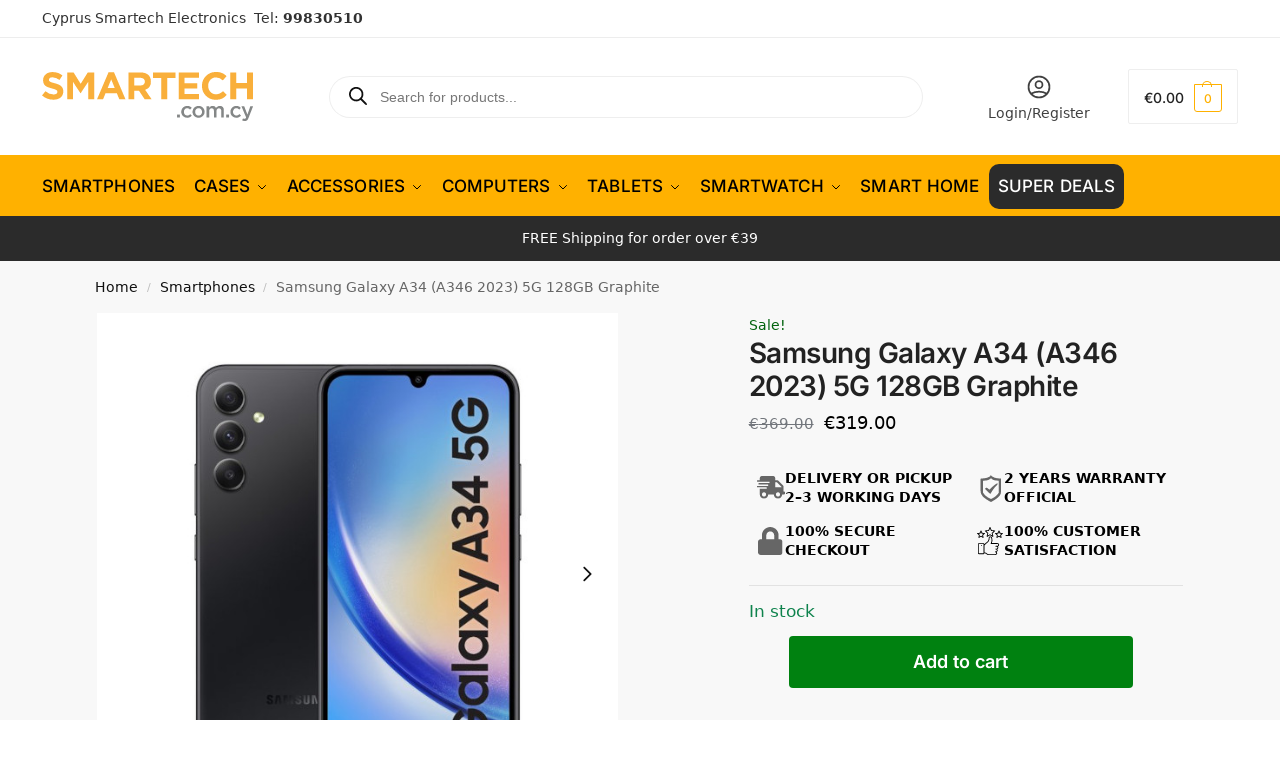

--- FILE ---
content_type: text/html; charset=UTF-8
request_url: https://www.smartech.com.cy/samsung-galaxy-a34-a346-2023-5g-128gb-graphite/
body_size: 69089
content:
<!doctype html><html lang="en-US" prefix="og: https://ogp.me/ns#"><head><script>(function(w,i,g){w[g]=w[g]||[];if(typeof w[g].push=='function')w[g].push(i)})
(window,'GTM-M4J7JJ5','google_tags_first_party');</script><script>(function(w,d,s,l){w[l]=w[l]||[];(function(){w[l].push(arguments);})('set', 'developer_id.dYzg1YT', true);
		w[l].push({'gtm.start':new Date().getTime(),event:'gtm.js'});var f=d.getElementsByTagName(s)[0],
		j=d.createElement(s);j.async=true;j.src='/hr4h/';
		f.parentNode.insertBefore(j,f);
		})(window,document,'script','dataLayer');</script><meta charset="UTF-8"><meta name="viewport" content="height=device-height, width=device-width, initial-scale=1"><link rel="profile" href="https://gmpg.org/xfn/11"><link rel="pingback" href="https://www.smartech.com.cy/xmlrpc.php"> <script data-cfasync="false" data-pagespeed-no-defer>var gtm4wp_datalayer_name = "dataLayer";
	var dataLayer = dataLayer || [];
	const gtm4wp_use_sku_instead = 1;
	const gtm4wp_currency = 'EUR';
	const gtm4wp_product_per_impression = 10;
	const gtm4wp_clear_ecommerce = true;
	const gtm4wp_datalayer_max_timeout = 2000;</script> <title>Samsung Galaxy A34 (A346 2023) 5G 128GB Graphite</title><meta name="description" content="The Samsung Galaxy A34 5G has impressive specifications. It comes with 6.6 inches Full HD+ Super AMOLED display. The display supports up to 120Hz smooth"/><meta name="robots" content="follow, index, max-snippet:-1, max-video-preview:-1, max-image-preview:large"/><link rel="canonical" href="https://www.smartech.com.cy/samsung-galaxy-a34-a346-2023-5g-128gb-graphite/" /><meta property="og:locale" content="en_US" /><meta property="og:type" content="product" /><meta property="og:title" content="Samsung Galaxy A34 (A346 2023) 5G 128GB Graphite" /><meta property="og:description" content="The Samsung Galaxy A34 5G has impressive specifications. It comes with 6.6 inches Full HD+ Super AMOLED display. The display supports up to 120Hz smooth" /><meta property="og:url" content="https://www.smartech.com.cy/samsung-galaxy-a34-a346-2023-5g-128gb-graphite/" /><meta property="og:site_name" content="Smartech Electronics" /><meta property="og:updated_time" content="2025-04-22T17:19:58+03:00" /><meta property="og:image" content="https://www.smartech.com.cy/wp-content/uploads/2023/03/1680030018_samsunga34-2.jpg" /><meta property="og:image:secure_url" content="https://www.smartech.com.cy/wp-content/uploads/2023/03/1680030018_samsunga34-2.jpg" /><meta property="og:image:width" content="600" /><meta property="og:image:height" content="600" /><meta property="og:image:alt" content="Samsung Galaxy A34 cyprus" /><meta property="og:image:type" content="image/jpeg" /><meta property="product:brand" content="Samsung" /><meta property="product:price:amount" content="319" /><meta property="product:price:currency" content="EUR" /><meta property="product:availability" content="instock" /><meta property="product:retailer_item_id" content="0100335" /><meta name="twitter:card" content="summary_large_image" /><meta name="twitter:title" content="Samsung Galaxy A34 (A346 2023) 5G 128GB Graphite" /><meta name="twitter:description" content="The Samsung Galaxy A34 5G has impressive specifications. It comes with 6.6 inches Full HD+ Super AMOLED display. The display supports up to 120Hz smooth" /><meta name="twitter:image" content="https://www.smartech.com.cy/wp-content/uploads/2023/03/1680030018_samsunga34-2.jpg" /> <script type="application/ld+json" class="rank-math-schema-pro">{"@context":"https://schema.org","@graph":[{"@type":"Place","@id":"https://www.smartech.com.cy/#place","geo":{"@type":"GeoCoordinates","latitude":"35.16553954735371","longitude":" 33.37114344453798"},"hasMap":"https://www.google.com/maps/search/?api=1&amp;query=35.16553954735371, 33.37114344453798","address":{"@type":"PostalAddress","streetAddress":"Kallipoleos 12","addressLocality":"Nicosia","addressRegion":"Nicosia","postalCode":"1055","addressCountry":"CY"}},{"@type":["ElectronicsStore","Organization"],"@id":"https://www.smartech.com.cy/#organization","name":"Smartech Electronics","url":"https://www.smartech.com.cy","sameAs":["https://www.facebook.com/smartechcy/","https://www.instagram.com/smartechcy/","https://www.facebook.com/smartechcy/","https://www.tiktok.com/@smartech.cy"],"email":"orders@smartech.com.cy","address":{"@type":"PostalAddress","streetAddress":"Kallipoleos 12","addressLocality":"Nicosia","addressRegion":"Nicosia","postalCode":"1055","addressCountry":"CY"},"logo":{"@type":"ImageObject","@id":"https://www.smartech.com.cy/#logo","url":"https://www.smartech.com.cy/wp-content/uploads/2025/09/smartech-logo.jpg","contentUrl":"https://www.smartech.com.cy/wp-content/uploads/2025/09/smartech-logo.jpg","caption":"Smartech Electronics","inLanguage":"en-US","width":"250","height":"250"},"priceRange":"\u20ac\u20ac","openingHours":["Monday,Tuesday,Wednesday,Thursday,Friday 10:00-19:00","Saturday 10:00-14:00"],"description":"Smartech Electronics offers a variety of products including Smartphones, Accessories, tablets, gadget electronics and tech for home. \nYour trusted source for your electronics and gadgets needs.\nThe company's policy is to ensure that you get the lowest prices in the market, by utilizing technology and low operating costs as an e-commerce store, while maintaining High Quality professional and reliable services with only offering devices with 2 Years Warranty.","vatID":"CY10333244G","location":{"@id":"https://www.smartech.com.cy/#place"},"image":{"@id":"https://www.smartech.com.cy/#logo"},"telephone":"+35799830510"},{"@type":"WebSite","@id":"https://www.smartech.com.cy/#website","url":"https://www.smartech.com.cy","name":"Smartech Electronics","alternateName":"Smartech","publisher":{"@id":"https://www.smartech.com.cy/#organization"},"inLanguage":"en-US"},{"@type":"ImageObject","@id":"https://www.smartech.com.cy/wp-content/uploads/2023/03/1680030018_samsunga34-2.jpg","url":"https://www.smartech.com.cy/wp-content/uploads/2023/03/1680030018_samsunga34-2.jpg","width":"600","height":"600","caption":"Samsung Galaxy A34 cyprus","inLanguage":"en-US"},{"@type":"BreadcrumbList","@id":"https://www.smartech.com.cy/samsung-galaxy-a34-a346-2023-5g-128gb-graphite/#breadcrumb","itemListElement":[{"@type":"ListItem","position":"1","item":{"@id":"https://www.smartech.com.cy","name":"Home"}},{"@type":"ListItem","position":"2","item":{"@id":"https://www.smartech.com.cy/smartphones/","name":"Smartphones"}},{"@type":"ListItem","position":"3","item":{"@id":"https://www.smartech.com.cy/samsung-galaxy-a34-a346-2023-5g-128gb-graphite/","name":"Samsung Galaxy A34 (A346 2023) 5G 128GB Graphite"}}]},{"@type":"ItemPage","@id":"https://www.smartech.com.cy/samsung-galaxy-a34-a346-2023-5g-128gb-graphite/#webpage","url":"https://www.smartech.com.cy/samsung-galaxy-a34-a346-2023-5g-128gb-graphite/","name":"Samsung Galaxy A34 (A346 2023) 5G 128GB Graphite","datePublished":"2023-03-28T22:00:25+03:00","dateModified":"2025-04-22T17:19:58+03:00","isPartOf":{"@id":"https://www.smartech.com.cy/#website"},"primaryImageOfPage":{"@id":"https://www.smartech.com.cy/wp-content/uploads/2023/03/1680030018_samsunga34-2.jpg"},"inLanguage":"en-US","breadcrumb":{"@id":"https://www.smartech.com.cy/samsung-galaxy-a34-a346-2023-5g-128gb-graphite/#breadcrumb"}},{"@type":"Product","brand":{"@type":"Brand","name":"Samsung"},"name":"Samsung Galaxy A34 (A346 2023) 5G 128GB Graphite","description":"The Samsung Galaxy A34 5G has impressive specifications. It comes with 6.6 inches Full HD+ Super AMOLED display. The display supports up to 120Hz smooth refresh rate. In the performance section, it features a 2.6GHz Octa-core MediaTek Dimensity 1080 processor. The processor is manufactured on 6 nm technology.","sku":"0100335","category":"Smartphones","mainEntityOfPage":{"@id":"https://www.smartech.com.cy/samsung-galaxy-a34-a346-2023-5g-128gb-graphite/#webpage"},"image":[{"@type":"ImageObject","url":"https://www.smartech.com.cy/wp-content/uploads/2023/03/1680030018_samsunga34-2.jpg","height":"600","width":"600"},{"@type":"ImageObject","url":"https://www.smartech.com.cy/wp-content/uploads/2023/03/samsunga34-1.jpg","height":"600","width":"600"},{"@type":"ImageObject","url":"https://www.smartech.com.cy/wp-content/uploads/2023/03/samsunga34-3.jpg","height":"600","width":"600"},{"@type":"ImageObject","url":"https://www.smartech.com.cy/wp-content/uploads/2023/03/samsunga34-4.jpg","height":"600","width":"600"}],"offers":{"@type":"Offer","price":"319.00","priceCurrency":"EUR","priceValidUntil":"2027-12-31","availability":"http://schema.org/InStock","itemCondition":"NewCondition","url":"https://www.smartech.com.cy/samsung-galaxy-a34-a346-2023-5g-128gb-graphite/","seller":{"@type":"Organization","@id":"https://www.smartech.com.cy/","name":"Smartech Electronics","url":"https://www.smartech.com.cy","logo":"https://www.smartech.com.cy/wp-content/uploads/2025/09/smartech-logo.jpg"},"priceSpecification":{"price":"319","priceCurrency":"EUR","valueAddedTaxIncluded":"true"}},"gtin13":"8806094813845","@id":"https://www.smartech.com.cy/samsung-galaxy-a34-a346-2023-5g-128gb-graphite/#richSnippet"}]}</script> <link rel='dns-prefetch' href='//capi-automation.s3.us-east-2.amazonaws.com' /><link rel='dns-prefetch' href='//cdnjs.cloudflare.com' /><link rel='preconnect' href='https://www.googletagmanager.com' /><link rel='preconnect' href='https://www.google-analytics.com' /><link rel='preconnect' href='https://connect.facebook.net' /><link rel='preconnect' href='https://fonts.googleapis.com' /><link rel='preconnect' href='https://fonts.gstatic.com' /><link rel='preconnect' href='https://cdn.ampproject.org' /><link rel="alternate" type="application/rss+xml" title="Smartech Electronics &raquo; Feed" href="https://www.smartech.com.cy/feed/" /><link rel="alternate" type="application/rss+xml" title="Smartech Electronics &raquo; Comments Feed" href="https://www.smartech.com.cy/comments/feed/" /><link rel="alternate" type="application/rss+xml" title="Smartech Electronics &raquo; Samsung Galaxy A34 (A346 2023) 5G 128GB Graphite Comments Feed" href="https://www.smartech.com.cy/samsung-galaxy-a34-a346-2023-5g-128gb-graphite/feed/" /><link rel="alternate" title="oEmbed (JSON)" type="application/json+oembed" href="https://www.smartech.com.cy/wp-json/oembed/1.0/embed?url=https%3A%2F%2Fwww.smartech.com.cy%2Fsamsung-galaxy-a34-a346-2023-5g-128gb-graphite%2F" /><link rel="alternate" title="oEmbed (XML)" type="text/xml+oembed" href="https://www.smartech.com.cy/wp-json/oembed/1.0/embed?url=https%3A%2F%2Fwww.smartech.com.cy%2Fsamsung-galaxy-a34-a346-2023-5g-128gb-graphite%2F&#038;format=xml" /><style>*,::before,::after{box-sizing:border-box}html{font-family:system-ui,'Segoe UI',Roboto,Helvetica,Arial,sans-serif,'Apple Color Emoji','Segoe UI Emoji';line-height:1.5;-webkit-text-size-adjust:100%;-moz-tab-size:4;-o-tab-size:4;tab-size:4}body{margin:0}hr{height:0;color:inherit}strong{font-weight:bolder}button,select{text-transform:none}button,[type='button'],[type='submit']{-webkit-appearance:button}::-moz-focus-inner{border-style:none;padding:0}:-moz-focusring{outline:1px dotted ButtonText}:-moz-ui-invalid{box-shadow:none}::-webkit-inner-spin-button,::-webkit-outer-spin-button{height:auto}[type='search']{-webkit-appearance:textfield;outline-offset:-2px}::-webkit-search-decoration{-webkit-appearance:none}::-webkit-file-upload-button{-webkit-appearance:button;font:inherit}html{-webkit-text-size-adjust:100%;-moz-text-size-adjust:100%;text-size-adjust:100%;overflow-wrap:break-word;scrollbar-gutter:stable}img{display:block;vertical-align:middle}img{display:block;max-width:100%;height:auto}h1{text-wrap:pretty}a,button,input{touch-action:manipulation}body,button,input{-webkit-font-smoothing:antialiased;-moz-osx-font-smoothing:grayscale}h1,hr,figure,p{margin:0}ul{list-style:none;margin:0;padding:0}button::-moz-focus-inner,input::-moz-focus-inner{padding:0;border:0}button{-webkit-appearance:button;background-color:transparent;background-image:none}mark{background-color:transparent}figure,header,nav{display:block}a{color:#2c2d33;background-color:transparent;text-decoration:none}a,button,input{touch-action:manipulation}mark{color:#000;background:#ff0}img{max-width:100%;height:auto;border:0;border-radius:0}svg:not(:root){overflow:hidden}figure{margin:0}input[type=search]::-webkit-search-cancel-button,input[type=search]::-webkit-search-decoration{-webkit-appearance:none}ul{padding:0}p{margin:0 0 1.21575rem}ul{margin:0 0 1.41575em 20px}ul{list-style:disc}strong{font-weight:600}ins,mark{background:0 0;font-weight:400;text-decoration:none}select{max-width:100%}button,input,select{vertical-align:baseline}button{border:none}select{width:100%;padding:0 40px 0 0.7em;padding-right:40px;background:url("data:image/svg+xml;charset=utf8,%3Csvg width='1792' height='1792' xmlns='http://www.w3.org/2000/svg'%3E%3Cg%3E%3Ctitle%3Ebackground%3C/title%3E%3Crect fill='none' id='canvas_background' height='402' width='582' y='-1' x='-1'/%3E%3C/g%3E%3Cg%3E%3Ctitle%3ELayer 1%3C/title%3E%3Cpath fill='%23888' id='svg_1' d='m1408,704q0,26 -19,45l-448,448q-19,19 -45,19t-45,-19l-448,-448q-19,-19 -19,-45t19,-45t45,-19l896,0q26,0 45,19t19,45z'/%3E%3C/g%3E%3C/svg%3E") calc(100% - 12px) 12px no-repeat;margin:0;background-size:15px 15px;-webkit-appearance:none;-moz-appearance:none;appearance:none;outline:0;border:1px solid #d2d6dc;border-radius:0.3rem;box-shadow:0 1px 2px 0 rgba(0,0,0,0.05);height:40px}@media all and (-ms-high-contrast:none),(-ms-high-contrast:active){select{padding-right:0;background-image:none}}.button{display:inline-block;padding:0.8180469716em 1.41575em;border:0;border-color:#43454b;border-radius:4px;font-size:clamp(0.875rem,0.8115rem + 0.2033vw,0.9375rem);outline:0;background:0 0;background-color:#43454b;font-weight:600;text-shadow:none;text-decoration:none;-webkit-appearance:none}input[type="search"]{outline:0;margin-bottom:0;border:1px solid #d2d6dc;border-radius:0.3rem;box-shadow:0 1px 2px 0 rgba(0,0,0,0.05);height:40px;padding:0 0.7em}input[type="search"]{padding-left:43px}input[type="search"]::-webkit-search-decoration{-webkit-appearance:none}input[type="search"]::-moz-placeholder{color:#555}.site-search input[type="search"]{border:0;background:#f8f8f8;border:1px solid #f8f8f8}.site-search form:before{left:15px;top:50%;margin-top:-7px;width:16px;height:16px}.woocommerce-product-search:before{width:18px;height:18px;content:"";display:inline-block;position:absolute;z-index:1;top:0.7em;left:0.8em;background-color:#ccc;-webkit-mask-image:url("data:image/svg+xml;charset=utf8,%3Csvg width='24' height='24' viewBox='0 0 24 24' fill='none' xmlns='http://www.w3.org/2000/svg'%3E%3Cpath d='M21 21L15 15M17 10C17 13.866 13.866 17 10 17C6.13401 17 3 13.866 3 10C3 6.13401 6.13401 3 10 3C13.866 3 17 6.13401 17 10Z' stroke='%234A5568' stroke-width='2' stroke-linecap='round' stroke-linejoin='round'/%3E%3C/svg%3E");mask-image:url("data:image/svg+xml;charset=utf8,%3Csvg width='24' height='24' viewBox='0 0 24 24' fill='none' xmlns='http://www.w3.org/2000/svg'%3E%3Cpath d='M21 21L15 15M17 10C17 13.866 13.866 17 10 17C6.13401 17 3 13.866 3 10C3 6.13401 6.13401 3 10 3C13.866 3 17 6.13401 17 10Z' stroke='%234A5568' stroke-width='2' stroke-linecap='round' stroke-linejoin='round'/%3E%3C/svg%3E");-webkit-mask-position:center;mask-position:center;-webkit-mask-repeat:no-repeat;mask-repeat:no-repeat;-webkit-mask-size:contain;mask-size:contain}hr{height:0;margin-top:38px;margin-bottom:38px;border:0;border-top:1px solid #e9e9e9}h1{margin:0 0 1rem}.alignright{display:inline;margin-top:5px}.alignright{float:right;margin-left:2.5em}.aligncenter{display:block;clear:both;margin:0 auto}@media (max-width:768px){.site{font-size:15px}input,select{font-size:16px}.site h1{font-size:30px;letter-spacing:-0.01em}}body.error404 h1{margin-bottom:0.5rem}@media (min-width:993px){.site-header .col-full{display:flex;flex-wrap:wrap;align-items:center}.site-header{position:relative;z-index:20}.site-header .site-branding{line-height:1}.site-header .custom-logo-link img{width:auto}.site-header .site-search{margin-left:3em;flex-grow:1}.site-search input{padding-top:1.45rem;padding-bottom:1.45rem}.site-header .widget{margin-bottom:0}.site-branding a{color:#111;font-weight:bold}.site-branding p{margin-top:5px;margin-bottom:0;color:#555;font-size:12px}.site-branding .site-description{display:block;margin-top:0.35rem;font-size:0.755em}.main-header{display:flex}}@media (max-width:1060px) and (min-width:993px){body:not(.header-4):not(.header-5) .site-header .site-search{width:100px}}@media (max-width:992px){.main-header{position:relative}.site-branding{display:flex;flex-direction:column;width:100%;height:70px;justify-content:center;align-items:center;text-align:center}.site-header .custom-logo-link img{width:auto}.site-branding p{margin:5px 0 -3px 0;font-size:11px;line-height:1.22;display:none}.site-header .shoptimizer-cart a.cart-contents .amount{display:none}.site-branding button.menu-toggle{position:absolute;left:15px;width:60px;height:30px;padding:0;background-color:transparent;display:block}.menu-toggle .bar{display:block;position:absolute;top:calc(50% - 1px);z-index:0;width:22px;height:2px;opacity:1;background-color:#222;transform:rotate(0deg)}.menu-toggle .bar:nth-child(1){margin-top:-7px}.menu-toggle .bar:nth-child(2){margin-top:-1px}.menu-toggle .bar:nth-child(3){margin-top:5px}.menu-toggle .bar-text{position:absolute;top:0;left:0;margin-top:8px;margin-left:28px;font-size:10px;font-weight:600;letter-spacing:0.03em}.site-header .site-header-cart{position:absolute;z-index:2;right:15px}body:not(.mobile-toggled).sticky-m .site-header{position:sticky;z-index:9;top:0;box-shadow:0 1px 15px rgba(0,0,0,0.08)}}@media (max-width:480px){.site .site-branding p{max-width:240px;line-height:1.2}}footer.copyright .widget:last-child img{width:auto;height:28.5px;margin:0}@media (max-width:992px){footer.copyright .widget:last-child img{display:block;float:none}}@media (min-width:993px){.col-full{box-sizing:content-box;margin-right:auto;margin-left:auto;max-width:1170px;padding-right:2.617924em;padding-left:2.617924em}.col-full:after{display:block;clear:both;content:""}}@media (max-width:992px){.col-full{padding-right:1em;padding-left:1em}}.site-content{position:relative}@media (min-width:993px){.site-content:after{display:block;visibility:hidden;position:absolute;z-index:5;top:0;left:0;width:100%;height:100%;opacity:0;background:rgba(0,0,0,0.7);content:""}}@media (max-width:992px){.mobile-overlay{visibility:hidden;position:fixed;z-index:101;top:0;left:0;width:100%;height:100%;opacity:0;background:rgba(0,0,0,0.65);background:rgba(52,53,55,0.4);content:""}.close-drawer{color:#fff}}ul.products{display:flex;flex-wrap:wrap;width:calc(100% + 30px);margin-left:-15px;margin-bottom:0;clear:both}ul.products li.product{position:relative;padding-right:15px;padding-left:15px;list-style:none}@media (min-width:993px){body:not(.static-cta-buttons) ul.products li.product{align-self:flex-start}}@media (min-width:993px){ul.products li.product:not(.product-category){padding-bottom:40px}ul.products.columns-3 li.product{float:left;width:33.3053%}}@media (max-width:992px){ul.products{display:grid;grid-template-columns:repeat(2,minmax(10px,1fr));-moz-column-gap:20px;column-gap:20px;row-gap:30px;width:100%;margin-left:0}ul.products li.product{display:flex;flex-direction:column;height:100%;width:100%;padding:0;margin-bottom:0}ul.products li.product .button{margin-top:auto}}.header-widget-region{position:relative;color:#fff;background-color:#dc9814;text-align:center}.header-widget-region .widget{margin:0;padding:1em 0}.header-widget-region .widget p{margin:0;font-size:clamp(0.75rem,0.5938rem + 0.5vw,0.875rem)}@media (max-width:768px){.header-widget-region .widget{padding:0.6em 0;font-size:clamp(0.8125rem,0.749rem + 0.2033vw,0.875rem)}}.woocommerce-breadcrumb{padding-top:0.75rem;padding-bottom:0.75rem;font-size:clamp(0.75rem,0.6547rem + 0.3049vw,0.84375rem);white-space:nowrap;text-overflow:ellipsis;overflow:hidden;color:#666}@media (min-width:993px){.woocommerce-breadcrumb{padding-top:1rem;padding-bottom:1rem}}.woocommerce-breadcrumb a{color:#111}.woocommerce-breadcrumb a:first-of-type:before{display:none}.woocommerce-breadcrumb .breadcrumb-separator{display:inline-block;position:relative;top:-1px;padding:0 0.8em;opacity:0.4;font-size:0.8em}.ajax_add_to_cart.add_to_cart_button:after{position:absolute;top:50%;left:50%;margin-top:-9px;margin-left:-9px;opacity:0;content:"";display:inline-block;width:18px;height:18px;border:1px solid rgba(255,255,255,0.3);border-left-color:#fff;border-radius:50%;vertical-align:middle}@media (max-width:992px){ul.products li.product .button{opacity:1}}@media (min-width:993px){.site-header-cart{line-height:60px;margin-left:auto}.shoptimizer-cart .cart-contents{padding:0;color:#fff}.shoptimizer-cart a.cart-contents .count{position:relative}.site-header .site-header-cart{display:none;width:auto}}.shoptimizer-cart .cart-contents .count{opacity:1;font-size:0.8em}.shoptimizer-cart .cart-contents:after{margin-left:10px}.shoptimizer-cart a.cart-contents .count{display:inline-block;position:relative;width:auto;min-width:28px;height:28px;margin-left:5px;padding:3px;border:1px solid #dc9814;border-bottom-right-radius:3px;border-bottom-left-radius:3px;color:#dc9814;font-size:12px;line-height:22px;text-align:center;letter-spacing:-0.7px}.shoptimizer-cart a.cart-contents .count:after{position:absolute;bottom:90%;left:50%;width:10px;height:6px;margin-bottom:1px;margin-left:-6px;border:1px solid #dc9814;border-bottom:0;border-top-left-radius:99px;border-top-right-radius:99px;content:""}.shoptimizer-cart .cart-contents{display:block;text-decoration:none}.shoptimizer-mini-cart-wrap{overflow:hidden;position:fixed;z-index:102;top:0;right:-420px;left:auto;width:420px;height:100%;background-color:#fff;outline:none}@media (max-width:480px){.shoptimizer-mini-cart-wrap{width:100%;right:-100%}}#ajax-loading{position:absolute;z-index:100;top:0px;left:0px;width:100%;height:100%;background-color:rgba(255,255,255,0.5)}.shoptimizer-loader{display:flex;align-items:center;justify-content:center;width:100%;height:100%}.spinner{width:38px;height:38px;border:1px solid #ccc;border-bottom-color:#111;border-radius:50%;display:inline-block;box-sizing:border-box;animation:rotation 0.8s linear infinite}.cart-drawer-heading{position:absolute;margin:12px 20px;font-size:17px;font-weight:600;color:#111}.shoptimizer-mini-cart-wrap .close-drawer{display:block;position:absolute;top:12.5px;right:16px;width:26px;height:26px;color:#111;padding:0;background:none}.shoptimizer-mini-cart-wrap .close-drawer span{display:flex;width:26px;height:26px}.shoptimizer-mini-cart-wrap .widget_shopping_cart{display:flex;overflow-x:hidden;overflow-y:auto;position:relative;z-index:10;top:auto;left:auto;height:calc(100% - 50px);margin:0;margin-top:50px;padding:0px 20px 0 20px;background:#fff}.shoptimizer-mini-cart-wrap .widget_shopping_cart_content{display:flex;flex-direction:column;width:100%}@media (min-width:993px){body:not(.header-4) .col-full-nav .site-search,.mobile-menu.close-drawer,.menu-toggle,.mobile-extra{display:none}.logo-mark,.logo-mark img{display:inline-block;position:absolute}.menu-primary-menu-container{margin-left:0}.logo-mark{float:left;overflow:hidden;width:0;margin-right:0}.logo-mark img{position:relative;top:-1px;vertical-align:middle}.col-full-nav{width:100%;border-top:1px solid transparent}.shoptimizer-primary-navigation{display:flex}body:not(.header-4).sticky-d .col-full-nav{position:sticky;z-index:10;top:0}.main-navigation ul{margin:0}.main-navigation ul li{display:inline-block}.main-navigation ul li.menu-item>a{display:block}.menu-primary-menu-container>ul>li>a span{position:relative}.menu-primary-menu-container>ul>li>a{padding-right:0.55em;padding-left:0.55em}.menu-primary-menu-container>ul>li:first-child>a{padding-left:0}.main-navigation ul.menu>li.menu-item-has-children{position:relative;text-align:left}.menu-primary-menu-container>ul>li>a span:before{display:block;position:absolute;top:calc(100% + 2px);left:0;width:100%;border-bottom:1px solid #ccc;content:"";transform:scale(0,1);transform-origin:right center}.menu-primary-menu-container>ul>li.menu-item-has-children>a:after{display:inline-block;position:relative;top:1px;margin-left:6px;width:12px;height:12px;content:"";background-color:#fff}.menu-primary-menu-container>ul>li.menu-button>a span{padding:6px 16px;border-radius:30px;color:#fff;background:#444;font-size:13px;font-weight:bold}.menu-primary-menu-container>ul>li.menu-button>a{position:relative;top:-1px}.menu-primary-menu-container>ul>li.menu-button>a span:before{display:none}.main-navigation ul ul{position:absolute}.main-navigation ul.menu>li:not(.full-width)>.sub-menu-wrapper{visibility:hidden;position:absolute;right:0;left:0;opacity:0;transform:scale(0.8)}.main-navigation ul.menu>li:not(.full-width) ul.sub-menu{padding:20px 12px;box-shadow:0 1px 15px rgba(0,0,0,0.08);line-height:1.4;margin:0;width:200px;box-sizing:content-box}.main-navigation ul.menu>li:not(.full-width) a.sub-menu-link{padding:0.3em 0.8em}.main-navigation ul ul li{display:block;position:relative}.main-navigation ul.menu>li:not(.full-width) ul li .sub-menu-wrapper{visibility:hidden;position:absolute;z-index:1;top:-20px;left:220px;opacity:0}.main-navigation ul.menu>li:not(.full-width) ul li.menu-item-has-children>a:after{position:absolute;top:0px;display:inline-block;right:15px;width:13px;height:13px;content:"";background-color:#111;transform:translateX(50%) translateY(50%)}.main-navigation ul li a span strong{color:#fff;background-color:#222;font-size:9px;height:16px;line-height:16px;padding:0px 6px;display:inline-flex;margin-left:7px;position:absolute;top:2.5px;border-radius:3px}.main-navigation ul.menu li.full-width>.sub-menu-wrapper{position:absolute;visibility:hidden;left:0;width:100%;opacity:0;background:#fff;border-top:1px solid #eee}.main-navigation ul.menu li.full-width ul li>.sub-menu-wrapper{position:relative;top:auto;right:auto}.main-navigation ul.menu li.full-width{position:inherit}.main-navigation ul li.full-width .container{max-width:1170px;margin:0 auto;padding:0}.main-navigation ul li.full-width ul{position:inherit}.main-navigation ul li.full-width ul.products{display:block}.main-navigation ul li.full-width>.sub-menu-wrapper>.container>ul.sub-menu{display:flex;justify-content:center;width:100%;padding:40px 0}.main-navigation ul li.full-width>.sub-menu-wrapper>.container>ul.sub-menu>li{display:inline-block;vertical-align:top;float:none;width:23%;padding-right:25px;padding-left:25px;border-left:1px solid #eee;-moz-column-break-inside:avoid;break-inside:avoid}.main-navigation ul li.full-width>.sub-menu-wrapper>.container>ul.sub-menu>li:last-child{border-right:1px solid #eee}.main-navigation ul li.full-width>.sub-menu-wrapper>.container>ul.sub-menu ul{width:100%}.main-navigation ul.menu li.full-width>.sub-menu-wrapper li.menu-item-has-children>a,.main-navigation ul.menu li.full-width>.sub-menu-wrapper li.heading>a{margin-bottom:0.25rem}.main-navigation ul.menu li.full-width li.heading{clear:both;padding-top:15px}.main-navigation ul.menu li.full-width>.sub-menu-wrapper li{margin-bottom:0.25rem}.main-navigation ul.products li.product:not(.product-category):before{display:none}.main-navigation ul.menu li.full-width>.sub-menu-wrapper li.product:not(.product-category){padding-bottom:0}.main-navigation ul.products li.product{padding:0;width:100%}.main-navigation ul.menu li.full-width>.sub-menu-wrapper li a.button{width:100%}.main-navigation ul.menu li.full-width>.sub-menu-wrapper li a.button{position:relative}.main-navigation ul.menu ul li.menu-item-image span{font-size:0px;display:block}.main-navigation ul.menu ul li.menu-item-image img{margin-bottom:0.5rem;border-radius:4px;width:100%}.main-navigation ul.menu ul li.menu-item-image span.sub{font-size:14px;text-align:center;font-weight:600}}.secondary-navigation{display:none}@media (min-width:993px){.secondary-navigation{display:block;float:right;margin-left:auto;padding-left:1.2em}.secondary-navigation .menu{margin-right:-15px}.secondary-navigation ul{margin:0}.secondary-navigation ul li{display:inline-block;position:relative}.secondary-navigation ul li a{position:relative;display:block;padding:0.7em 0.875em 0;color:#111;font-size:14px}.secondary-navigation .menu li:not(.ri) a{padding-top:35px}.secondary-navigation .icon-wrapper{position:absolute;top:0px;left:50%;top:5px;transform:translate(-50%,0%)}.secondary-navigation .icon-wrapper svg{width:28px;height:28px}.secondary-navigation .icon-wrapper svg path{stroke-width:1.5px}.secondary-navigation .menu-item{padding:0 5px;border-left:1px solid #eee}.secondary-navigation .menu-item:first-child{border:0}}@media (max-width:992px){.col-full-nav .logo-mark,.col-full-nav .site-header-cart{display:none}.col-full-nav .shoptimizer-primary-navigation.col-full{padding:0}.main-navigation{padding-top:1rem}.main-navigation ul{list-style:none;margin:0}.main-navigation ul li{position:relative}.menu-primary-menu-container>ul>li>a{display:block;padding:0.35rem 0}.main-navigation ul.menu ul li{position:relative}.main-navigation ul.menu ul li>a{padding:0.15rem 0;display:block}.main-navigation ul.menu .sub-menu-wrapper{margin-top:0.25rem;padding-bottom:1rem;padding-left:0.5rem}.main-navigation ul.menu .sub-menu-wrapper .sub-menu-wrapper{margin-top:0.25rem;padding-bottom:0.5rem;padding-left:0.5rem}.main-navigation ul.menu>li.menu-item-has-children{position:relative}.main-navigation ul.menu .sub-menu-wrapper a.cg-menu-link{width:calc(100% - 40px)}.main-navigation ul.menu li.menu-item-has-children .sub-menu-wrapper{position:fixed;left:-99999px;opacity:0;transform:translateX(-10px)}.main-navigation ul.menu li.menu-item-has-children:not(.dropdown-open) .sub-menu-wrapper{display:block}.main-navigation ul.menu li.menu-item-has-children.dropdown-open>.sub-menu-wrapper{position:inherit;left:auto;opacity:1;transform:translateX(0)}.site-search{display:none}.col-full-nav .site-search{display:block;padding-top:20px;position:relative;z-index:4}.main-navigation ul.menu li.menu-item-has-children span.caret{display:flex;position:absolute;z-index:3;top:0px;right:0;width:30px;justify-content:center;align-items:center}.main-navigation ul.menu li.menu-item-has-children li.menu-item-has-children.dropdown-open>span.caret{transform:rotate(180deg)}.main-navigation ul.menu li.menu-item-has-children span.caret:after{display:inline-flex;width:20px;height:20px;background-color:#111;content:""}.main-navigation ul.menu li.menu-item-has-children span.caret{height:35px}.main-navigation ul.menu li.menu-item-has-children li.menu-item-has-children span.caret{height:27px;opacity:0.5}.main-navigation ul.menu li.full-width>.sub-menu-wrapper li.menu-item-has-children>a+span.caret{height:24px}.main-navigation ul.menu li.full-width>.sub-menu-wrapper li.heading>a.sub-menu-link{margin-top:0.5rem}.main-navigation ul li a span strong{position:absolute;color:#fff;background-color:#222;font-size:9px;height:16px;line-height:16px;padding:0px 6px;display:inline-flex;margin-left:7px;margin-top:3.5px;border-radius:2px}.main-navigation ul.products{grid-template-columns:repeat(1,minmax(10px,1fr));padding-right:0.5rem;margin-top:1.15rem;margin-bottom:1.5rem}.main-navigation ul.products li.product .button{margin-top:0;opacity:1}.main-navigation ul.menu ul li.menu-item-image{margin-top:0.5rem;margin-bottom:1rem}.main-navigation ul.menu .sub-menu-wrapper li.menu-item-image a.cg-menu-link{width:100%;padding-right:0.5rem}.main-navigation ul.menu ul li.menu-item-image span{font-size:0px;display:block}.main-navigation ul.menu ul li.menu-item-image img{margin-bottom:0.5rem;border-radius:4px;width:100%}.main-navigation ul.menu ul li.menu-item-image span.sub{font-size:13px;text-align:center;font-weight:600}.mobile-extra{padding:1rem 0 2rem 0}.mobile-extra .widget{margin-bottom:0}.mobile-extra .heading{margin-top:0;margin-bottom:0.25rem;padding:1rem 0 0 0;opacity:0.6;font-size:11px;letter-spacing:1px;text-transform:uppercase;font-weight:normal}.mobile-extra ul,.mobile-extra .widget p{margin:0;padding:0}.mobile-extra ul li{margin-bottom:0.35rem}.mobile-extra a{font-size:14px}.mobile-extra .review{text-align:center;border-top:1px solid #e2e2e2;padding-top:30px;font-size:14px;line-height:1.5;margin:30px 0 0 0}.mobile-extra .review::before{display:block;font-size:12px;letter-spacing:3px;content:"\2605\2605\2605\2605\2605";margin-bottom:5px;color:#ee9e13}.mobile-extra .review strong{display:block;margin-top:0.5rem;font-size:11px;letter-spacing:1px;text-transform:uppercase}.mobile-extra .review .button{margin-top:20px;display:block;font-weight:bold;color:#fff}.col-full-nav{position:fixed;z-index:102;padding:0 15px;top:0;bottom:0;height:100%;left:-300px;width:300px;min-height:100vh;min-height:-moz-available;min-height:fill-available;min-height:-webkit-fill-available;max-height:100vh;overflow-y:auto;overflow-x:hidden;background:#fff;overscroll-behavior:contain;-webkit-overflow-scrolling:touch;box-shadow:0 0 10 rgba(0,0,0,0.15)}.mobile-menu.close-drawer{visibility:hidden;position:fixed;z-index:999;top:40px;left:310px;padding:0;opacity:0}}@media (min-width:993px){ul.products li.product:not(.product-category):before{visibility:hidden;position:absolute;left:0;opacity:0;background-color:#fff;box-shadow:0 0 10px rgba(0,0,0,0.1);content:"";width:calc(100% + 0px);height:calc(100% + 30px);margin-top:-15px;margin-left:0}}ul.products li.product img{display:block;width:100%;margin:0}.woocommerce-image__wrapper{position:relative;width:100%}.woocommerce-image__wrapper .gallery-image{position:absolute;z-index:-10;top:0;left:0;opacity:0}.woocommerce-card__header{clear:both;padding-top:0.75rem}.woocommerce-card__header *{position:relative}@media (max-width:992px){li.product:not(.product-category) .woocommerce-card__header{display:flex;flex-direction:column;flex:1}}li.product p.product__categories,li.menu-item-product p.product__categories{position:relative;margin-bottom:0.25rem;-webkit-font-smoothing:antialiased;color:#444;line-height:1.4;font-size:clamp(0.625rem,0.5615rem + 0.2033vw,0.6875rem);letter-spacing:0.7px;text-transform:uppercase;margin-bottom:0}li.product p.product__categories a,li.menu-item-product p.product__categories a{color:#444}ul.products li.product.product-category h2 mark{display:none}ul.products li.product .woocommerce-loop-product__title{padding-top:0.25rem;padding-bottom:0.25rem}ul.products li.product .woocommerce-LoopProduct-link{display:block;color:#2c2d33;-webkit-backface-visibility:hidden}@media (max-width:770px){.m-grid-2 ul.products li.product .woocommerce-loop-product__title{font-size:clamp(0.8125rem,0.749rem + 0.2033vw,0.875rem)}}ul.products li.product .price{display:block;margin-bottom:0.75rem;color:#111;font-size:clamp(0.75rem,0.623rem + 0.4065vw,0.875rem)}.price del{color:#72767c;margin-right:0.25rem;font-size:0.85em;font-weight:normal}ul.products li.product .price ins{font-weight:bold}ul.products li.product .button{display:block;position:absolute;z-index:1;bottom:0;width:calc(100% - 30px);height:40px;padding:0;border-radius:4px;opacity:0;font-size:clamp(0.75rem,0.623rem + 0.4065vw,0.875rem);font-weight:600;line-height:40px;text-align:center}@media (max-width:992px){ul.products li.product .button,ul.products li.product .add_to_cart_button{position:relative;width:100%;opacity:1}}@media (max-width:770px){ul.products li.product .button{padding:8px 12px;height:auto;line-height:inherit}}ul.products li.product .product-label{display:flex;flex-flow:row wrap;justify-content:center}.product-label{position:absolute;z-index:1;top:-5px;left:5px;min-width:46px;max-width:50%;min-height:46px;align-items:center;padding:5px 7px;border-radius:35px;color:#fff;background-color:#3bb54a;font-size:12px;letter-spacing:0.4px;text-transform:uppercase;word-break:break-all}.product-label.type-bubble{top:10px;left:10px;z-index:1;min-width:inherit;min-height:inherit;font-size:11px;border-radius:3px;padding:3px 6px;line-height:15px}@media (max-width:992px){.woocommerce-image__wrapper .gallery-image{position:relative;opacity:1;z-index:inherit}.shoptimizer-plp-carousel-container{display:flex;width:100%;height:100%;overflow-x:scroll;scroll-snap-type:x mandatory;-webkit-overflow-scrolling:touch;scroll-behavior:smooth;scrollbar-width:none}.shoptimizer-plp-carousel-container .shoptimizer-plp-image-wrapper{display:flex;width:calc(200%)}.shoptimizer-plp-carousel-container img{width:100%;height:100%;scroll-snap-align:center;-o-object-fit:cover;object-fit:cover;flex-shrink:0}.woocommerce-image__wrapper .shoptimizer-plp-carousel--pagination{display:none}.shoptimizer-plp-carousel--pagination{position:absolute;bottom:5px;left:50%;transform:translateX(-50%);display:flex;justify-content:center;align-items:center}.shoptimizer-plp-carousel--dot{height:6px;width:6px;margin:0 2px;background-color:#fff;border:1px solid #111;border-radius:50%;display:inline-block}.shoptimizer-plp-carousel--dot.active{background-color:#111}}.col-full.topbar-wrapper{max-width:100%;border-bottom:1px solid #eee}.top-bar form{margin:0}.top-bar select{font-size:13px;height:26px;background-size:12px 12px;background-position:calc(100% - 7px)}.top-bar .col-full{display:flex;padding:0;align-items:center}.top-bar p{margin:0}.top-bar-left{display:flex;flex:1}.top-bar-center{display:flex;justify-content:center;max-width:45%;text-align:center}.top-bar-right{flex:1;display:flex;justify-content:flex-end}@media (max-width:992px){.topbar-wrapper .top-bar{padding:0.6rem 0;font-size:clamp(0.75rem,0.623rem + 0.4065vw,0.875rem)}.top-bar{border-bottom:none}.top-bar select{font-size:13px}.top-bar .col-full{padding:0}}@media (max-width:768px){.col-full.topbar-wrapper.hide-on-mobile{display:none}.top-bar .col-full,.top-bar-left,.top-bar-center,.top-bar-right{display:block;text-align:center;max-width:100%}.top-bar select{margin-top:5px;width:100%}}.widget ul{margin-bottom:0;margin-left:0;list-style:none}.widget li{margin-bottom:0.4em;font-size:14px;line-height:1.45}.widget_product_search form{position:relative}.widget_product_search input{width:100%}.widget_product_search form button[type="submit"]{clip:rect(1px 1px 1px 1px);position:absolute!important;right:0px}.widget p{margin-bottom:1em;font-size:14px;line-height:1.5}.widget p:last-child{margin-bottom:0}@keyframes rotation{0%{transform:rotate(0deg)}100%{transform:rotate(360deg)}}.menu-primary-menu-container>ul>li.menu-item-has-children>a:after,.main-navigation ul.menu li.menu-item-has-children span.caret:after{-webkit-mask-image:url("data:image/svg+xml;charset=utf8,%3Csvg width='24' height='24' viewBox='0 0 24 24' fill='none' xmlns='http://www.w3.org/2000/svg'%3E%3Cpath d='M19 9L12 16L5 9' stroke='%234A5568' stroke-width='2' stroke-linecap='round' stroke-linejoin='round'/%3E%3C/svg%3E");mask-image:url("data:image/svg+xml;charset=utf8,%3Csvg width='24' height='24' viewBox='0 0 24 24' fill='none' xmlns='http://www.w3.org/2000/svg'%3E%3Cpath d='M19 9L12 16L5 9' stroke='%234A5568' stroke-width='2' stroke-linecap='round' stroke-linejoin='round'/%3E%3C/svg%3E")}.main-navigation ul.menu>li:not(.full-width) ul li.menu-item-has-children>a:after{-webkit-mask-image:url("data:image/svg+xml;charset=utf8,%3Csvg width='24' height='24' viewBox='0 0 24 24' fill='none' xmlns='http://www.w3.org/2000/svg'%3E%3Cpath d='M9 5L16 12L9 19' stroke='%234A5568' stroke-width='2' stroke-linecap='round' stroke-linejoin='round'/%3E%3C/svg%3E");mask-image:url("data:image/svg+xml;charset=utf8,%3Csvg width='24' height='24' viewBox='0 0 24 24' fill='none' xmlns='http://www.w3.org/2000/svg'%3E%3Cpath d='M9 5L16 12L9 19' stroke='%234A5568' stroke-width='2' stroke-linecap='round' stroke-linejoin='round'/%3E%3C/svg%3E")}.menu-primary-menu-container>ul>li.menu-item-has-children>a:after,.main-navigation ul.menu>li:not(.full-width) ul li.menu-item-has-children>a:after,.main-navigation ul.menu li.menu-item-has-children span.caret:after{-webkit-mask-position:center;mask-position:center;-webkit-mask-repeat:no-repeat;mask-repeat:no-repeat;-webkit-mask-size:contain;mask-size:contain}.sr-only,.screen-reader-text{position:absolute;visibility:hidden;width:1px;height:1px;padding:0;margin:-1px;overflow:hidden;clip:rect(0,0,0,0);white-space:nowrap;border-width:0}@media (max-width:992px){.hide-on-mobile{display:none!important}}</style><style id='wp-img-auto-sizes-contain-inline-css' type='text/css'>img:is([sizes=auto i],[sizes^="auto," i]){contain-intrinsic-size:3000px 1500px}
/*# sourceURL=wp-img-auto-sizes-contain-inline-css */</style><link data-optimized="2" rel="stylesheet" href="https://www.smartech.com.cy/wp-content/litespeed/css/1a5b350f48667cc26522655eb3c110e7.css?ver=420f7" /><style id='global-styles-inline-css' type='text/css'>:root{--wp--preset--aspect-ratio--square: 1;--wp--preset--aspect-ratio--4-3: 4/3;--wp--preset--aspect-ratio--3-4: 3/4;--wp--preset--aspect-ratio--3-2: 3/2;--wp--preset--aspect-ratio--2-3: 2/3;--wp--preset--aspect-ratio--16-9: 16/9;--wp--preset--aspect-ratio--9-16: 9/16;--wp--preset--color--black: #000000;--wp--preset--color--cyan-bluish-gray: #abb8c3;--wp--preset--color--white: #ffffff;--wp--preset--color--pale-pink: #f78da7;--wp--preset--color--vivid-red: #cf2e2e;--wp--preset--color--luminous-vivid-orange: #ff6900;--wp--preset--color--luminous-vivid-amber: #fcb900;--wp--preset--color--light-green-cyan: #7bdcb5;--wp--preset--color--vivid-green-cyan: #00d084;--wp--preset--color--pale-cyan-blue: #8ed1fc;--wp--preset--color--vivid-cyan-blue: #0693e3;--wp--preset--color--vivid-purple: #9b51e0;--wp--preset--gradient--vivid-cyan-blue-to-vivid-purple: linear-gradient(135deg,rgb(6,147,227) 0%,rgb(155,81,224) 100%);--wp--preset--gradient--light-green-cyan-to-vivid-green-cyan: linear-gradient(135deg,rgb(122,220,180) 0%,rgb(0,208,130) 100%);--wp--preset--gradient--luminous-vivid-amber-to-luminous-vivid-orange: linear-gradient(135deg,rgb(252,185,0) 0%,rgb(255,105,0) 100%);--wp--preset--gradient--luminous-vivid-orange-to-vivid-red: linear-gradient(135deg,rgb(255,105,0) 0%,rgb(207,46,46) 100%);--wp--preset--gradient--very-light-gray-to-cyan-bluish-gray: linear-gradient(135deg,rgb(238,238,238) 0%,rgb(169,184,195) 100%);--wp--preset--gradient--cool-to-warm-spectrum: linear-gradient(135deg,rgb(74,234,220) 0%,rgb(151,120,209) 20%,rgb(207,42,186) 40%,rgb(238,44,130) 60%,rgb(251,105,98) 80%,rgb(254,248,76) 100%);--wp--preset--gradient--blush-light-purple: linear-gradient(135deg,rgb(255,206,236) 0%,rgb(152,150,240) 100%);--wp--preset--gradient--blush-bordeaux: linear-gradient(135deg,rgb(254,205,165) 0%,rgb(254,45,45) 50%,rgb(107,0,62) 100%);--wp--preset--gradient--luminous-dusk: linear-gradient(135deg,rgb(255,203,112) 0%,rgb(199,81,192) 50%,rgb(65,88,208) 100%);--wp--preset--gradient--pale-ocean: linear-gradient(135deg,rgb(255,245,203) 0%,rgb(182,227,212) 50%,rgb(51,167,181) 100%);--wp--preset--gradient--electric-grass: linear-gradient(135deg,rgb(202,248,128) 0%,rgb(113,206,126) 100%);--wp--preset--gradient--midnight: linear-gradient(135deg,rgb(2,3,129) 0%,rgb(40,116,252) 100%);--wp--preset--font-size--small: clamp(1rem, 1rem + ((1vw - 0.2rem) * 0.368), 1.2rem);--wp--preset--font-size--medium: clamp(1rem, 1rem + ((1vw - 0.2rem) * 0.92), 1.5rem);--wp--preset--font-size--large: clamp(1.5rem, 1.5rem + ((1vw - 0.2rem) * 0.92), 2rem);--wp--preset--font-size--x-large: clamp(1.5rem, 1.5rem + ((1vw - 0.2rem) * 1.379), 2.25rem);--wp--preset--font-size--x-small: 0.85rem;--wp--preset--font-size--base: clamp(1rem, 1rem + ((1vw - 0.2rem) * 0.46), 1.25rem);--wp--preset--font-size--xx-large: clamp(2rem, 2rem + ((1vw - 0.2rem) * 1.839), 3rem);--wp--preset--font-size--xxx-large: clamp(2.25rem, 2.25rem + ((1vw - 0.2rem) * 3.218), 4rem);--wp--preset--spacing--20: 0.44rem;--wp--preset--spacing--30: 0.67rem;--wp--preset--spacing--40: 1rem;--wp--preset--spacing--50: 1.5rem;--wp--preset--spacing--60: 2.25rem;--wp--preset--spacing--70: 3.38rem;--wp--preset--spacing--80: 5.06rem;--wp--preset--spacing--small: clamp(.25rem, 2.5vw, 0.75rem);--wp--preset--spacing--medium: clamp(1rem, 4vw, 2rem);--wp--preset--spacing--large: clamp(1.25rem, 6vw, 3rem);--wp--preset--spacing--x-large: clamp(3rem, 7vw, 5rem);--wp--preset--spacing--xx-large: clamp(4rem, 9vw, 7rem);--wp--preset--spacing--xxx-large: clamp(5rem, 12vw, 9rem);--wp--preset--spacing--xxxx-large: clamp(6rem, 14vw, 13rem);--wp--preset--shadow--natural: 6px 6px 9px rgba(0, 0, 0, 0.2);--wp--preset--shadow--deep: 12px 12px 50px rgba(0, 0, 0, 0.4);--wp--preset--shadow--sharp: 6px 6px 0px rgba(0, 0, 0, 0.2);--wp--preset--shadow--outlined: 6px 6px 0px -3px rgb(255, 255, 255), 6px 6px rgb(0, 0, 0);--wp--preset--shadow--crisp: 6px 6px 0px rgb(0, 0, 0);--wp--custom--line-height--none: 1;--wp--custom--line-height--tight: 1.1;--wp--custom--line-height--snug: 1.2;--wp--custom--line-height--normal: 1.5;--wp--custom--line-height--relaxed: 1.625;--wp--custom--line-height--loose: 2;--wp--custom--line-height--body: 1.618;}:root { --wp--style--global--content-size: 900px;--wp--style--global--wide-size: 1190px; }:where(body) { margin: 0; }.wp-site-blocks { padding-top: var(--wp--style--root--padding-top); padding-bottom: var(--wp--style--root--padding-bottom); }.has-global-padding { padding-right: var(--wp--style--root--padding-right); padding-left: var(--wp--style--root--padding-left); }.has-global-padding > .alignfull { margin-right: calc(var(--wp--style--root--padding-right) * -1); margin-left: calc(var(--wp--style--root--padding-left) * -1); }.has-global-padding :where(:not(.alignfull.is-layout-flow) > .has-global-padding:not(.wp-block-block, .alignfull)) { padding-right: 0; padding-left: 0; }.has-global-padding :where(:not(.alignfull.is-layout-flow) > .has-global-padding:not(.wp-block-block, .alignfull)) > .alignfull { margin-left: 0; margin-right: 0; }.wp-site-blocks > .alignleft { float: left; margin-right: 2em; }.wp-site-blocks > .alignright { float: right; margin-left: 2em; }.wp-site-blocks > .aligncenter { justify-content: center; margin-left: auto; margin-right: auto; }:where(.wp-site-blocks) > * { margin-block-start: var(--wp--preset--spacing--medium); margin-block-end: 0; }:where(.wp-site-blocks) > :first-child { margin-block-start: 0; }:where(.wp-site-blocks) > :last-child { margin-block-end: 0; }:root { --wp--style--block-gap: var(--wp--preset--spacing--medium); }:root :where(.is-layout-flow) > :first-child{margin-block-start: 0;}:root :where(.is-layout-flow) > :last-child{margin-block-end: 0;}:root :where(.is-layout-flow) > *{margin-block-start: var(--wp--preset--spacing--medium);margin-block-end: 0;}:root :where(.is-layout-constrained) > :first-child{margin-block-start: 0;}:root :where(.is-layout-constrained) > :last-child{margin-block-end: 0;}:root :where(.is-layout-constrained) > *{margin-block-start: var(--wp--preset--spacing--medium);margin-block-end: 0;}:root :where(.is-layout-flex){gap: var(--wp--preset--spacing--medium);}:root :where(.is-layout-grid){gap: var(--wp--preset--spacing--medium);}.is-layout-flow > .alignleft{float: left;margin-inline-start: 0;margin-inline-end: 2em;}.is-layout-flow > .alignright{float: right;margin-inline-start: 2em;margin-inline-end: 0;}.is-layout-flow > .aligncenter{margin-left: auto !important;margin-right: auto !important;}.is-layout-constrained > .alignleft{float: left;margin-inline-start: 0;margin-inline-end: 2em;}.is-layout-constrained > .alignright{float: right;margin-inline-start: 2em;margin-inline-end: 0;}.is-layout-constrained > .aligncenter{margin-left: auto !important;margin-right: auto !important;}.is-layout-constrained > :where(:not(.alignleft):not(.alignright):not(.alignfull)){max-width: var(--wp--style--global--content-size);margin-left: auto !important;margin-right: auto !important;}.is-layout-constrained > .alignwide{max-width: var(--wp--style--global--wide-size);}body .is-layout-flex{display: flex;}.is-layout-flex{flex-wrap: wrap;align-items: center;}.is-layout-flex > :is(*, div){margin: 0;}body .is-layout-grid{display: grid;}.is-layout-grid > :is(*, div){margin: 0;}body{font-family: var(--wp--preset--font-family--primary);--wp--style--root--padding-top: 0;--wp--style--root--padding-right: var(--wp--preset--spacing--medium);--wp--style--root--padding-bottom: 0;--wp--style--root--padding-left: var(--wp--preset--spacing--medium);}a:where(:not(.wp-element-button)){text-decoration: false;}:root :where(.wp-element-button, .wp-block-button__link){background-color: #32373c;border-width: 0;color: #fff;font-family: inherit;font-size: inherit;font-style: inherit;font-weight: inherit;letter-spacing: inherit;line-height: inherit;padding-top: calc(0.667em + 2px);padding-right: calc(1.333em + 2px);padding-bottom: calc(0.667em + 2px);padding-left: calc(1.333em + 2px);text-decoration: none;text-transform: inherit;}.has-black-color{color: var(--wp--preset--color--black) !important;}.has-cyan-bluish-gray-color{color: var(--wp--preset--color--cyan-bluish-gray) !important;}.has-white-color{color: var(--wp--preset--color--white) !important;}.has-pale-pink-color{color: var(--wp--preset--color--pale-pink) !important;}.has-vivid-red-color{color: var(--wp--preset--color--vivid-red) !important;}.has-luminous-vivid-orange-color{color: var(--wp--preset--color--luminous-vivid-orange) !important;}.has-luminous-vivid-amber-color{color: var(--wp--preset--color--luminous-vivid-amber) !important;}.has-light-green-cyan-color{color: var(--wp--preset--color--light-green-cyan) !important;}.has-vivid-green-cyan-color{color: var(--wp--preset--color--vivid-green-cyan) !important;}.has-pale-cyan-blue-color{color: var(--wp--preset--color--pale-cyan-blue) !important;}.has-vivid-cyan-blue-color{color: var(--wp--preset--color--vivid-cyan-blue) !important;}.has-vivid-purple-color{color: var(--wp--preset--color--vivid-purple) !important;}.has-black-background-color{background-color: var(--wp--preset--color--black) !important;}.has-cyan-bluish-gray-background-color{background-color: var(--wp--preset--color--cyan-bluish-gray) !important;}.has-white-background-color{background-color: var(--wp--preset--color--white) !important;}.has-pale-pink-background-color{background-color: var(--wp--preset--color--pale-pink) !important;}.has-vivid-red-background-color{background-color: var(--wp--preset--color--vivid-red) !important;}.has-luminous-vivid-orange-background-color{background-color: var(--wp--preset--color--luminous-vivid-orange) !important;}.has-luminous-vivid-amber-background-color{background-color: var(--wp--preset--color--luminous-vivid-amber) !important;}.has-light-green-cyan-background-color{background-color: var(--wp--preset--color--light-green-cyan) !important;}.has-vivid-green-cyan-background-color{background-color: var(--wp--preset--color--vivid-green-cyan) !important;}.has-pale-cyan-blue-background-color{background-color: var(--wp--preset--color--pale-cyan-blue) !important;}.has-vivid-cyan-blue-background-color{background-color: var(--wp--preset--color--vivid-cyan-blue) !important;}.has-vivid-purple-background-color{background-color: var(--wp--preset--color--vivid-purple) !important;}.has-black-border-color{border-color: var(--wp--preset--color--black) !important;}.has-cyan-bluish-gray-border-color{border-color: var(--wp--preset--color--cyan-bluish-gray) !important;}.has-white-border-color{border-color: var(--wp--preset--color--white) !important;}.has-pale-pink-border-color{border-color: var(--wp--preset--color--pale-pink) !important;}.has-vivid-red-border-color{border-color: var(--wp--preset--color--vivid-red) !important;}.has-luminous-vivid-orange-border-color{border-color: var(--wp--preset--color--luminous-vivid-orange) !important;}.has-luminous-vivid-amber-border-color{border-color: var(--wp--preset--color--luminous-vivid-amber) !important;}.has-light-green-cyan-border-color{border-color: var(--wp--preset--color--light-green-cyan) !important;}.has-vivid-green-cyan-border-color{border-color: var(--wp--preset--color--vivid-green-cyan) !important;}.has-pale-cyan-blue-border-color{border-color: var(--wp--preset--color--pale-cyan-blue) !important;}.has-vivid-cyan-blue-border-color{border-color: var(--wp--preset--color--vivid-cyan-blue) !important;}.has-vivid-purple-border-color{border-color: var(--wp--preset--color--vivid-purple) !important;}.has-vivid-cyan-blue-to-vivid-purple-gradient-background{background: var(--wp--preset--gradient--vivid-cyan-blue-to-vivid-purple) !important;}.has-light-green-cyan-to-vivid-green-cyan-gradient-background{background: var(--wp--preset--gradient--light-green-cyan-to-vivid-green-cyan) !important;}.has-luminous-vivid-amber-to-luminous-vivid-orange-gradient-background{background: var(--wp--preset--gradient--luminous-vivid-amber-to-luminous-vivid-orange) !important;}.has-luminous-vivid-orange-to-vivid-red-gradient-background{background: var(--wp--preset--gradient--luminous-vivid-orange-to-vivid-red) !important;}.has-very-light-gray-to-cyan-bluish-gray-gradient-background{background: var(--wp--preset--gradient--very-light-gray-to-cyan-bluish-gray) !important;}.has-cool-to-warm-spectrum-gradient-background{background: var(--wp--preset--gradient--cool-to-warm-spectrum) !important;}.has-blush-light-purple-gradient-background{background: var(--wp--preset--gradient--blush-light-purple) !important;}.has-blush-bordeaux-gradient-background{background: var(--wp--preset--gradient--blush-bordeaux) !important;}.has-luminous-dusk-gradient-background{background: var(--wp--preset--gradient--luminous-dusk) !important;}.has-pale-ocean-gradient-background{background: var(--wp--preset--gradient--pale-ocean) !important;}.has-electric-grass-gradient-background{background: var(--wp--preset--gradient--electric-grass) !important;}.has-midnight-gradient-background{background: var(--wp--preset--gradient--midnight) !important;}.has-small-font-size{font-size: var(--wp--preset--font-size--small) !important;}.has-medium-font-size{font-size: var(--wp--preset--font-size--medium) !important;}.has-large-font-size{font-size: var(--wp--preset--font-size--large) !important;}.has-x-large-font-size{font-size: var(--wp--preset--font-size--x-large) !important;}.has-x-small-font-size{font-size: var(--wp--preset--font-size--x-small) !important;}.has-base-font-size{font-size: var(--wp--preset--font-size--base) !important;}.has-xx-large-font-size{font-size: var(--wp--preset--font-size--xx-large) !important;}.has-xxx-large-font-size{font-size: var(--wp--preset--font-size--xxx-large) !important;}
/*# sourceURL=global-styles-inline-css */</style><style id='woocommerce-inline-inline-css' type='text/css'>.woocommerce form .form-row .required { visibility: visible; }
/*# sourceURL=woocommerce-inline-inline-css */</style><style id='elementor-frontend-inline-css' type='text/css'>.elementor-kit-13{--e-global-color-primary:#F9BC00;--e-global-color-secondary:#54595F;--e-global-color-text:#7A7A7A;--e-global-color-accent:#61CE70;--e-global-typography-secondary-font-family:"Roboto Slab";--e-global-typography-secondary-font-weight:400;--e-global-typography-text-font-family:"Roboto";--e-global-typography-text-font-weight:400;--e-global-typography-accent-font-family:"Roboto";--e-global-typography-accent-font-weight:500;}.elementor-section.elementor-section-boxed > .elementor-container{max-width:1140px;}.e-con{--container-max-width:1140px;}.elementor-widget:not(:last-child){--kit-widget-spacing:20px;}.elementor-element{--widgets-spacing:20px 20px;--widgets-spacing-row:20px;--widgets-spacing-column:20px;}{}h1.entry-title{display:var(--page-title-display);}@media(max-width:1024px){.elementor-section.elementor-section-boxed > .elementor-container{max-width:1024px;}.e-con{--container-max-width:1024px;}}@media(max-width:767px){.elementor-section.elementor-section-boxed > .elementor-container{max-width:767px;}.e-con{--container-max-width:767px;}}
/*# sourceURL=elementor-frontend-inline-css */</style><link rel="preload" as="style" onload="this.onload=null;this.rel='stylesheet'" id="shoptimizer-main-min-preload-css" href="https://www.smartech.com.cy/wp-content/themes/shoptimizer/assets/css/main/main.min.css?ver=2.9.1" type="text/css" media="all" /><noscript><link rel='stylesheet' id='shoptimizer-main-min-css' href='https://www.smartech.com.cy/wp-content/themes/shoptimizer/assets/css/main/main.min.css?ver=2.9.1' type='text/css' media='all' />
</noscript><script src="[data-uri]" defer></script> <style id='shoptimizer-dynamic-style-inline-css' type='text/css'>/* cyrillic-ext */
@font-face {
  font-family: 'Inter';
  font-style: normal;
  font-weight: 400;
  font-display: swap;
  src: url(https://www.smartech.com.cy/wp-content/fonts/inter/UcC73FwrK3iLTeHuS_nVMrMxCp50SjIa2JL7SUc.woff2) format('woff2');
  unicode-range: U+0460-052F, U+1C80-1C8A, U+20B4, U+2DE0-2DFF, U+A640-A69F, U+FE2E-FE2F;
}
/* cyrillic */
@font-face {
  font-family: 'Inter';
  font-style: normal;
  font-weight: 400;
  font-display: swap;
  src: url(https://www.smartech.com.cy/wp-content/fonts/inter/UcC73FwrK3iLTeHuS_nVMrMxCp50SjIa0ZL7SUc.woff2) format('woff2');
  unicode-range: U+0301, U+0400-045F, U+0490-0491, U+04B0-04B1, U+2116;
}
/* greek-ext */
@font-face {
  font-family: 'Inter';
  font-style: normal;
  font-weight: 400;
  font-display: swap;
  src: url(https://www.smartech.com.cy/wp-content/fonts/inter/UcC73FwrK3iLTeHuS_nVMrMxCp50SjIa2ZL7SUc.woff2) format('woff2');
  unicode-range: U+1F00-1FFF;
}
/* greek */
@font-face {
  font-family: 'Inter';
  font-style: normal;
  font-weight: 400;
  font-display: swap;
  src: url(https://www.smartech.com.cy/wp-content/fonts/inter/UcC73FwrK3iLTeHuS_nVMrMxCp50SjIa1pL7SUc.woff2) format('woff2');
  unicode-range: U+0370-0377, U+037A-037F, U+0384-038A, U+038C, U+038E-03A1, U+03A3-03FF;
}
/* vietnamese */
@font-face {
  font-family: 'Inter';
  font-style: normal;
  font-weight: 400;
  font-display: swap;
  src: url(https://www.smartech.com.cy/wp-content/fonts/inter/UcC73FwrK3iLTeHuS_nVMrMxCp50SjIa2pL7SUc.woff2) format('woff2');
  unicode-range: U+0102-0103, U+0110-0111, U+0128-0129, U+0168-0169, U+01A0-01A1, U+01AF-01B0, U+0300-0301, U+0303-0304, U+0308-0309, U+0323, U+0329, U+1EA0-1EF9, U+20AB;
}
/* latin-ext */
@font-face {
  font-family: 'Inter';
  font-style: normal;
  font-weight: 400;
  font-display: swap;
  src: url(https://www.smartech.com.cy/wp-content/fonts/inter/UcC73FwrK3iLTeHuS_nVMrMxCp50SjIa25L7SUc.woff2) format('woff2');
  unicode-range: U+0100-02BA, U+02BD-02C5, U+02C7-02CC, U+02CE-02D7, U+02DD-02FF, U+0304, U+0308, U+0329, U+1D00-1DBF, U+1E00-1E9F, U+1EF2-1EFF, U+2020, U+20A0-20AB, U+20AD-20C0, U+2113, U+2C60-2C7F, U+A720-A7FF;
}
/* latin */
@font-face {
  font-family: 'Inter';
  font-style: normal;
  font-weight: 400;
  font-display: swap;
  src: url(https://www.smartech.com.cy/wp-content/fonts/inter/UcC73FwrK3iLTeHuS_nVMrMxCp50SjIa1ZL7.woff2) format('woff2');
  unicode-range: U+0000-00FF, U+0131, U+0152-0153, U+02BB-02BC, U+02C6, U+02DA, U+02DC, U+0304, U+0308, U+0329, U+2000-206F, U+20AC, U+2122, U+2191, U+2193, U+2212, U+2215, U+FEFF, U+FFFD;
}
/* cyrillic-ext */
@font-face {
  font-family: 'Inter';
  font-style: normal;
  font-weight: 500;
  font-display: swap;
  src: url(https://www.smartech.com.cy/wp-content/fonts/inter/UcC73FwrK3iLTeHuS_nVMrMxCp50SjIa2JL7SUc.woff2) format('woff2');
  unicode-range: U+0460-052F, U+1C80-1C8A, U+20B4, U+2DE0-2DFF, U+A640-A69F, U+FE2E-FE2F;
}
/* cyrillic */
@font-face {
  font-family: 'Inter';
  font-style: normal;
  font-weight: 500;
  font-display: swap;
  src: url(https://www.smartech.com.cy/wp-content/fonts/inter/UcC73FwrK3iLTeHuS_nVMrMxCp50SjIa0ZL7SUc.woff2) format('woff2');
  unicode-range: U+0301, U+0400-045F, U+0490-0491, U+04B0-04B1, U+2116;
}
/* greek-ext */
@font-face {
  font-family: 'Inter';
  font-style: normal;
  font-weight: 500;
  font-display: swap;
  src: url(https://www.smartech.com.cy/wp-content/fonts/inter/UcC73FwrK3iLTeHuS_nVMrMxCp50SjIa2ZL7SUc.woff2) format('woff2');
  unicode-range: U+1F00-1FFF;
}
/* greek */
@font-face {
  font-family: 'Inter';
  font-style: normal;
  font-weight: 500;
  font-display: swap;
  src: url(https://www.smartech.com.cy/wp-content/fonts/inter/UcC73FwrK3iLTeHuS_nVMrMxCp50SjIa1pL7SUc.woff2) format('woff2');
  unicode-range: U+0370-0377, U+037A-037F, U+0384-038A, U+038C, U+038E-03A1, U+03A3-03FF;
}
/* vietnamese */
@font-face {
  font-family: 'Inter';
  font-style: normal;
  font-weight: 500;
  font-display: swap;
  src: url(https://www.smartech.com.cy/wp-content/fonts/inter/UcC73FwrK3iLTeHuS_nVMrMxCp50SjIa2pL7SUc.woff2) format('woff2');
  unicode-range: U+0102-0103, U+0110-0111, U+0128-0129, U+0168-0169, U+01A0-01A1, U+01AF-01B0, U+0300-0301, U+0303-0304, U+0308-0309, U+0323, U+0329, U+1EA0-1EF9, U+20AB;
}
/* latin-ext */
@font-face {
  font-family: 'Inter';
  font-style: normal;
  font-weight: 500;
  font-display: swap;
  src: url(https://www.smartech.com.cy/wp-content/fonts/inter/UcC73FwrK3iLTeHuS_nVMrMxCp50SjIa25L7SUc.woff2) format('woff2');
  unicode-range: U+0100-02BA, U+02BD-02C5, U+02C7-02CC, U+02CE-02D7, U+02DD-02FF, U+0304, U+0308, U+0329, U+1D00-1DBF, U+1E00-1E9F, U+1EF2-1EFF, U+2020, U+20A0-20AB, U+20AD-20C0, U+2113, U+2C60-2C7F, U+A720-A7FF;
}
/* latin */
@font-face {
  font-family: 'Inter';
  font-style: normal;
  font-weight: 500;
  font-display: swap;
  src: url(https://www.smartech.com.cy/wp-content/fonts/inter/UcC73FwrK3iLTeHuS_nVMrMxCp50SjIa1ZL7.woff2) format('woff2');
  unicode-range: U+0000-00FF, U+0131, U+0152-0153, U+02BB-02BC, U+02C6, U+02DA, U+02DC, U+0304, U+0308, U+0329, U+2000-206F, U+20AC, U+2122, U+2191, U+2193, U+2212, U+2215, U+FEFF, U+FFFD;
}
/* cyrillic-ext */
@font-face {
  font-family: 'Inter';
  font-style: normal;
  font-weight: 600;
  font-display: swap;
  src: url(https://www.smartech.com.cy/wp-content/fonts/inter/UcC73FwrK3iLTeHuS_nVMrMxCp50SjIa2JL7SUc.woff2) format('woff2');
  unicode-range: U+0460-052F, U+1C80-1C8A, U+20B4, U+2DE0-2DFF, U+A640-A69F, U+FE2E-FE2F;
}
/* cyrillic */
@font-face {
  font-family: 'Inter';
  font-style: normal;
  font-weight: 600;
  font-display: swap;
  src: url(https://www.smartech.com.cy/wp-content/fonts/inter/UcC73FwrK3iLTeHuS_nVMrMxCp50SjIa0ZL7SUc.woff2) format('woff2');
  unicode-range: U+0301, U+0400-045F, U+0490-0491, U+04B0-04B1, U+2116;
}
/* greek-ext */
@font-face {
  font-family: 'Inter';
  font-style: normal;
  font-weight: 600;
  font-display: swap;
  src: url(https://www.smartech.com.cy/wp-content/fonts/inter/UcC73FwrK3iLTeHuS_nVMrMxCp50SjIa2ZL7SUc.woff2) format('woff2');
  unicode-range: U+1F00-1FFF;
}
/* greek */
@font-face {
  font-family: 'Inter';
  font-style: normal;
  font-weight: 600;
  font-display: swap;
  src: url(https://www.smartech.com.cy/wp-content/fonts/inter/UcC73FwrK3iLTeHuS_nVMrMxCp50SjIa1pL7SUc.woff2) format('woff2');
  unicode-range: U+0370-0377, U+037A-037F, U+0384-038A, U+038C, U+038E-03A1, U+03A3-03FF;
}
/* vietnamese */
@font-face {
  font-family: 'Inter';
  font-style: normal;
  font-weight: 600;
  font-display: swap;
  src: url(https://www.smartech.com.cy/wp-content/fonts/inter/UcC73FwrK3iLTeHuS_nVMrMxCp50SjIa2pL7SUc.woff2) format('woff2');
  unicode-range: U+0102-0103, U+0110-0111, U+0128-0129, U+0168-0169, U+01A0-01A1, U+01AF-01B0, U+0300-0301, U+0303-0304, U+0308-0309, U+0323, U+0329, U+1EA0-1EF9, U+20AB;
}
/* latin-ext */
@font-face {
  font-family: 'Inter';
  font-style: normal;
  font-weight: 600;
  font-display: swap;
  src: url(https://www.smartech.com.cy/wp-content/fonts/inter/UcC73FwrK3iLTeHuS_nVMrMxCp50SjIa25L7SUc.woff2) format('woff2');
  unicode-range: U+0100-02BA, U+02BD-02C5, U+02C7-02CC, U+02CE-02D7, U+02DD-02FF, U+0304, U+0308, U+0329, U+1D00-1DBF, U+1E00-1E9F, U+1EF2-1EFF, U+2020, U+20A0-20AB, U+20AD-20C0, U+2113, U+2C60-2C7F, U+A720-A7FF;
}
/* latin */
@font-face {
  font-family: 'Inter';
  font-style: normal;
  font-weight: 600;
  font-display: swap;
  src: url(https://www.smartech.com.cy/wp-content/fonts/inter/UcC73FwrK3iLTeHuS_nVMrMxCp50SjIa1ZL7.woff2) format('woff2');
  unicode-range: U+0000-00FF, U+0131, U+0152-0153, U+02BB-02BC, U+02C6, U+02DA, U+02DC, U+0304, U+0308, U+0329, U+2000-206F, U+20AC, U+2122, U+2191, U+2193, U+2212, U+2215, U+FEFF, U+FFFD;
}

:root :where(body), body, button, input, select, textarea{font-family:"Inter", sans-serif;font-size:16px;font-weight:400;color:#444;letter-spacing:0px;}.wp-block-button__link, figcaption, .wp-block-table, .wp-block-pullquote__citation{font-size:16px;}.site .menu-primary-menu-container > ul > li > a, .site .site-header-cart .cart-contents{font-family:"Inter", sans-serif;font-size:17px;font-weight:500;letter-spacing:0.1px;text-transform:uppercase;}.main-navigation ul.menu ul li > a, .main-navigation ul.nav-menu ul li > a{font-family:"Inter", sans-serif;font-size:16px;font-weight:400;text-transform:none;}.main-navigation ul.menu li.menu-item-has-children.full-width > .sub-menu-wrapper li.menu-item-has-children > a, .main-navigation ul.menu li.menu-item-has-children.full-width > .sub-menu-wrapper li.heading > a{font-family:"Inter", sans-serif;font-size:15px;letter-spacing:0.5px;font-weight:600;text-transform:uppercase;color:#111;}.entry-content{font-family:"Inter", sans-serif;font-weight:400;font-size:16px;letter-spacing:0px;text-transform:none;color:#444;}h1{font-family:"Inter", sans-serif;font-weight:600;font-size:40px;letter-spacing:-1.3px;text-transform:none;line-height:1.2;color:#222;}h2, .wp-block-heading h2{font-family:"Inter", sans-serif;font-weight:600;font-size:25px;letter-spacing:-0.5px;text-transform:none;line-height:1.25;color:#222;}h3, .wp-block-heading h3{font-family:"Inter", sans-serif;font-weight:600;font-size:22px;letter-spacing:0px;text-transform:none;line-height:1.45;color:#222;}h4, .wp-block-heading h4{font-family:"Inter", sans-serif;font-weight:600;font-size:18px;letter-spacing:0px;text-transform:none;line-height:1.4;color:#222;}h5, .wp-block-heading h5{font-family:"Inter", sans-serif;font-weight:600;font-size:18px;letter-spacing:0px;text-transform:none;line-height:1.4;color:#222;}blockquote p, .edit-post-visual-editor.editor-styles-wrapper .wp-block-quote p, .edit-post-visual-editor.editor-styles-wrapper .wp-block-quote{font-family:"Inter", sans-serif;font-weight:600;font-size:20px;letter-spacing:0px;text-transform:none;line-height:1.45;color:#222;}.widget .widget-title, .widget .widgettitle{font-family:"Inter", sans-serif;font-weight:600;font-size:18px;letter-spacing:0.3px;text-transform:none;line-height:1.5;}body.single-post h1{font-family:"Inter", sans-serif;font-weight:600;font-size:35px;letter-spacing:-0.6px;text-transform:none;line-height:1.24;color:#222;}.term-description, .shoptimizer-category-banner .taxonomy-description{font-family:"Inter", sans-serif;font-weight:400;font-size:17px;letter-spacing:-0.1px;text-transform:none;line-height:1.5;color:#222;}ul.products li.product .woocommerce-loop-product__title, ul.products li.product:not(.product-category) h2,
			ul.products li.product .woocommerce-loop-product__title, ul.products li.product .woocommerce-loop-product__title,
			.main-navigation ul.menu ul li.product .woocommerce-loop-product__title a{font-family:"Inter", sans-serif;font-weight:600;font-size:17px;letter-spacing:0.5px;text-transform:none;line-height:1.3;color:#222;}@media (min-width:770px){.single-product h1{font-family:"Inter", sans-serif;font-weight:600;font-size:28px;letter-spacing:-0.5px;text-transform:none;line-height:1.2;color:#222;}}body .woocommerce #respond input#submit.alt, 
			body .woocommerce a.button.alt, 
			body .woocommerce button.button.alt, 
			body .woocommerce input.button.alt,
			.product .cart .single_add_to_cart_button,
			.shoptimizer-sticky-add-to-cart__content-button a.button,
			.widget_shopping_cart a.button.checkout{font-family:"Inter", sans-serif;font-weight:600;font-size:18px;letter-spacing:0px;text-transform:none;}
/*# sourceURL=shoptimizer-dynamic-style-inline-css */</style><link rel='stylesheet' id='yith-wfbt-query-dialog-style-css' href='https://cdnjs.cloudflare.com/ajax/libs/jquery-modal/0.9.1/jquery.modal.min.css?ver=1.57.0' type='text/css' media='all' /><style id='yith-wfbt-style-inline-css' type='text/css'>.yith-wfbt-submit-block .yith-wfbt-submit-button{background: #222222;color: #ffffff;border-color: #222222;}
                .yith-wfbt-submit-block .yith-wfbt-submit-button:hover{background: #777777;color: #ffffff;border-color: #777777;}
                .yith-wfbt-form{background: #ffffff;}
/*# sourceURL=yith-wfbt-style-inline-css */</style> <script type="text/template" id="tmpl-variation-template"><div class="woocommerce-variation-description">{{{ data.variation.variation_description }}}</div>
	<div class="woocommerce-variation-price">{{{ data.variation.price_html }}}</div>
	<div class="woocommerce-variation-availability">{{{ data.variation.availability_html }}}</div></script> <script type="text/template" id="tmpl-unavailable-variation-template"><p role="alert">Sorry, this product is unavailable. Please choose a different combination.</p></script> <script type="text/javascript" src="https://www.smartech.com.cy/wp-includes/js/jquery/jquery.min.js?ver=3.7.1" id="jquery-core-js"></script> <script data-optimized="1" type="text/javascript" src="https://www.smartech.com.cy/wp-content/litespeed/js/05ec7751c1b49bed6a59344e12416127.js?ver=02ca9" id="jquery-migrate-js" defer data-deferred="1"></script> <script data-optimized="1" type="text/javascript" src="https://www.smartech.com.cy/wp-content/litespeed/js/7d606ef629fc0b95320a4a7604ec3138.js?ver=ecff8" id="jquery-blockui-js" data-wp-strategy="defer"></script> <script type="text/javascript" id="wc-add-to-cart-js-extra" src="[data-uri]" defer></script> <script data-optimized="1" type="text/javascript" src="https://www.smartech.com.cy/wp-content/litespeed/js/7610e8f1ffa0fa7e0534d03665c62b4b.js?ver=61862" id="wc-add-to-cart-js" defer="defer" data-wp-strategy="defer"></script> <script type="text/javascript" id="wc-single-product-js-extra" src="[data-uri]" defer></script> <script data-optimized="1" type="text/javascript" src="https://www.smartech.com.cy/wp-content/litespeed/js/ae3b819c9f378e0f41d3873a2ea76694.js?ver=c19e9" id="wc-single-product-js" defer="defer" data-wp-strategy="defer"></script> <script data-optimized="1" type="text/javascript" src="https://www.smartech.com.cy/wp-content/litespeed/js/48cdc0593c161c83b5f02556d6e71266.js?ver=b4267" id="js-cookie-js" defer="defer" data-wp-strategy="defer"></script> <script type="text/javascript" id="woocommerce-js-extra" src="[data-uri]" defer></script> <script data-optimized="1" type="text/javascript" src="https://www.smartech.com.cy/wp-content/litespeed/js/2a18a0a221f202dfed83d5993e1fdd0d.js?ver=ab2b4" id="woocommerce-js" defer="defer" data-wp-strategy="defer"></script> <script type="text/javascript" id="woo-conditional-payments-js-js-extra" src="[data-uri]" defer></script> <script data-optimized="1" type="text/javascript" src="https://www.smartech.com.cy/wp-content/litespeed/js/52e6f4094766912efd49033023f2d93e.js?ver=2228c" id="woo-conditional-payments-js-js" defer data-deferred="1"></script> <script type="text/javascript" id="wc-cart-fragments-js-extra" src="[data-uri]" defer></script> <script data-optimized="1" type="text/javascript" src="https://www.smartech.com.cy/wp-content/litespeed/js/0a6c5d6a3a979fba1891ab72a8578a78.js?ver=8b0a3" id="wc-cart-fragments-js" defer="defer" data-wp-strategy="defer"></script> <script data-optimized="1" type="text/javascript" src="https://www.smartech.com.cy/wp-content/litespeed/js/dfec60ab8edbc35ccca8a4db0dee6ca8.js?ver=52eb7" id="underscore-js" defer data-deferred="1"></script> <script type="text/javascript" id="wp-util-js-extra" src="[data-uri]" defer></script> <script data-optimized="1" type="text/javascript" src="https://www.smartech.com.cy/wp-content/litespeed/js/6165535979cc0cb4aa479d5e859e928e.js?ver=f4cd5" id="wp-util-js" defer data-deferred="1"></script> <script type="text/javascript" id="wc-add-to-cart-variation-js-extra" src="[data-uri]" defer></script> <script data-optimized="1" type="text/javascript" src="https://www.smartech.com.cy/wp-content/litespeed/js/4dbe2810d501b20ea80f3caec7be7e4d.js?ver=dea6a" id="wc-add-to-cart-variation-js" defer="defer" data-wp-strategy="defer"></script> <script type="text/javascript" id="sib-front-js-js-extra" src="[data-uri]" defer></script> <script data-optimized="1" type="text/javascript" src="https://www.smartech.com.cy/wp-content/litespeed/js/0c941424b3c4f324617e27b5658a929b.js?ver=f089f" id="sib-front-js-js" defer data-deferred="1"></script> <link rel="https://api.w.org/" href="https://www.smartech.com.cy/wp-json/" /><link rel="alternate" title="JSON" type="application/json" href="https://www.smartech.com.cy/wp-json/wp/v2/product/22124" /><link rel="EditURI" type="application/rsd+xml" title="RSD" href="https://www.smartech.com.cy/xmlrpc.php?rsd" /><meta name="generator" content="WordPress 6.9" /><link rel='shortlink' href='https://www.smartech.com.cy/?p=22124' /> <script type="text/javascript" src="[data-uri]" defer></script> 
 <script data-cfasync="false" data-pagespeed-no-defer>var dataLayer_content = {"pagePostType":"product","pagePostType2":"single-product","pagePostAuthor":"Panayiotis Ioannou","customerTotalOrders":0,"customerTotalOrderValue":0,"customerFirstName":"","customerLastName":"","customerBillingFirstName":"","customerBillingLastName":"","customerBillingCompany":"","customerBillingAddress1":"","customerBillingAddress2":"","customerBillingCity":"","customerBillingState":"","customerBillingPostcode":"","customerBillingCountry":"","customerBillingEmail":"","customerBillingEmailHash":"","customerBillingPhone":"","customerShippingFirstName":"","customerShippingLastName":"","customerShippingCompany":"","customerShippingAddress1":"","customerShippingAddress2":"","customerShippingCity":"","customerShippingState":"","customerShippingPostcode":"","customerShippingCountry":"","cartContent":{"totals":{"applied_coupons":[],"discount_total":0,"subtotal":0,"total":0},"items":[]},"productRatingCounts":[],"productAverageRating":0,"productReviewCount":0,"productType":"simple","productIsVariable":0};
	dataLayer.push( dataLayer_content );</script> <script data-cfasync="false" data-pagespeed-no-defer>(function(w,d,s,l,i){w[l]=w[l]||[];w[l].push({'gtm.start':
new Date().getTime(),event:'gtm.js'});var f=d.getElementsByTagName(s)[0],
j=d.createElement(s),dl=l!='dataLayer'?'&l='+l:'';j.async=true;j.src=
'//www.googletagmanager.com/gtm.js?id='+i+dl;f.parentNode.insertBefore(j,f);
})(window,document,'script','dataLayer','GTM-M4J7JJ5');</script> <style>.dgwt-wcas-ico-magnifier,.dgwt-wcas-ico-magnifier-handler{max-width:20px}.dgwt-wcas-search-wrapp{max-width:600px}</style><meta name="google-site-verification" content="EbXyOc7fcWPUws0NNBKJD63mmlZm54jbVgVORB1fR3U" /><style type="text/css">.ckit-badge_wrapper { font-size: 11px; position: absolute; z-index: 1; left: 10px; top: 10px; display: flex; flex-direction: column; align-items: flex-start; }
div.product .ckit-badge_wrapper { font-size: 12px; }
.ckit-badge_wrapper.ckit-badge-summary { position: unset; }
.sale-item.product-label + .ckit-badge_wrapper, .onsale + .ckit-badge_wrapper { top: 36px; }
.ckit-badge { padding: 3px 9px; margin-bottom: 5px; line-height: 15px; text-align: center; border-radius: 3px; opacity: 0.8; pointer-events: none; background: #e24ad3; color: #fff; }
#commercegurus-pdp-gallery-wrapper { position: relative; }
#commercegurus-pdp-gallery-wrapper .ckit-badge_wrapper { z-index: 2; }

/* -- Shoptimizer -- */
.theme-shoptimizer .woocommerce-image__wrapper .product-label.type-circle { left: 10px; }
.theme-shoptimizer .sale-item.product-label.type-circle + .ckit-badge_wrapper { top: 50px; }
/* -- RTL -- */
.rtl .ckit-badge_wrapper {left: auto;right: 10px;}
@media (min-width: 771px) {
	.rtl .cgkit-gallery-vertical-scroll .ckit-badge_wrapper {margin-right: 65px;margin-left: 0;}
	.cgkit-gallery-vertical-left .ckit-badge_wrapper { margin-left: 100px; }
}
@media only screen and (max-width: 992px) and (min-width: 771px) {
	.rtl .cgkit-gallery-vertical-scroll .ckit-badge_wrapper {margin-right: 40px;margin-left: 0;}
}</style><link rel="preload" href="https://www.smartech.com.cy/wp-content/fonts/inter/UcC73FwrK3iLTeHuS_nVMrMxCp50SjIa1ZL7.woff2" as="font" type="font/woff2" crossorigin><link rel="preload" href="https://www.smartech.com.cy/wp-content/fonts/inter/UcC73FwrK3iLTeHuS_nVMrMxCp50SjIa1ZL7.woff2" as="font" type="font/woff2" crossorigin><link rel="preload" href="https://www.smartech.com.cy/wp-content/fonts/inter/UcC73FwrK3iLTeHuS_nVMrMxCp50SjIa1ZL7.woff2" as="font" type="font/woff2" crossorigin>
<noscript><style>.woocommerce-product-gallery{ opacity: 1 !important; }</style></noscript><style type="text/css" id="filter-everything-inline-css">.wpc-orderby-select{width:100%}.wpc-filters-open-button-container{display:none}.wpc-debug-message{padding:16px;font-size:14px;border:1px dashed #ccc;margin-bottom:20px}.wpc-debug-title{visibility:hidden}.wpc-button-inner,.wpc-chip-content{display:flex;align-items:center}.wpc-icon-html-wrapper{position:relative;margin-right:10px;top:2px}.wpc-icon-html-wrapper span{display:block;height:1px;width:18px;border-radius:3px;background:#2c2d33;margin-bottom:4px;position:relative}span.wpc-icon-line-1:after,span.wpc-icon-line-2:after,span.wpc-icon-line-3:after{content:"";display:block;width:3px;height:3px;border:1px solid #2c2d33;background-color:#fff;position:absolute;top:-2px;box-sizing:content-box}span.wpc-icon-line-3:after{border-radius:50%;left:2px}span.wpc-icon-line-1:after{border-radius:50%;left:5px}span.wpc-icon-line-2:after{border-radius:50%;left:12px}body .wpc-filters-open-button-container a.wpc-filters-open-widget,body .wpc-filters-open-button-container a.wpc-open-close-filters-button{display:inline-block;text-align:left;border:1px solid #2c2d33;border-radius:2px;line-height:1.5;padding:7px 12px;background-color:transparent;color:#2c2d33;box-sizing:border-box;text-decoration:none!important;font-weight:400;transition:none;position:relative}@media screen and (max-width:768px){.wpc_show_bottom_widget .wpc-filters-open-button-container,.wpc_show_open_close_button .wpc-filters-open-button-container{display:block}.wpc_show_bottom_widget .wpc-filters-open-button-container{margin-top:1em;margin-bottom:1em}}</style> <script type="text/javascript" src="https://cdn.brevo.com/js/sdk-loader.js" defer data-deferred="1"></script><script type="text/javascript" src="[data-uri]" defer></script> <script  type="text/javascript">!function(f,b,e,v,n,t,s){if(f.fbq)return;n=f.fbq=function(){n.callMethod?
					n.callMethod.apply(n,arguments):n.queue.push(arguments)};if(!f._fbq)f._fbq=n;
					n.push=n;n.loaded=!0;n.version='2.0';n.queue=[];t=b.createElement(e);t.async=!0;
					t.src=v;s=b.getElementsByTagName(e)[0];s.parentNode.insertBefore(t,s)}(window,
					document,'script','https://connect.facebook.net/en_US/fbevents.js');</script>  <script  type="text/javascript">fbq('init', '815269715776670', {}, {
    "agent": "woocommerce_0-10.1.3-3.5.14"
});

				document.addEventListener( 'DOMContentLoaded', function() {
					// Insert placeholder for events injected when a product is added to the cart through AJAX.
					document.body.insertAdjacentHTML( 'beforeend', '<div class=\"wc-facebook-pixel-event-placeholder\"></div>' );
				}, false );</script> <style>.single-product .stock::before{content:none!important}</style><meta name="facebook-domain-verification" content="rc0ievrd1htk19scc5okyxvsygp01t" /><link rel="icon" href="https://www.smartech.com.cy/wp-content/uploads/2025/11/cropped-favicon-smartech-32x32.png" sizes="32x32" /><link rel="icon" href="https://www.smartech.com.cy/wp-content/uploads/2025/11/cropped-favicon-smartech-192x192.png" sizes="192x192" /><link rel="apple-touch-icon" href="https://www.smartech.com.cy/wp-content/uploads/2025/11/cropped-favicon-smartech-180x180.png" /><meta name="msapplication-TileImage" content="https://www.smartech.com.cy/wp-content/uploads/2025/11/cropped-favicon-smartech-270x270.png" /><style type="text/css" id="wp-custom-css">.wizz-shadow{
box-shadow: 1px 1px 6px 0px rgb(0 0 0 / 10%);
    margin: 4px;
}
div.product .product_meta {
border: none;
background: transparent;
text-align: left;
}

div.product .product_meta .posted_in,
div.product .product_meta .sku_wrapper,
div.product .product_meta .tagged_as {
display: block;
margin: 0;
}
.product_meta{
	margin-left: -46vw;
}
@media only screen and (min-width: 980px){
	.product_meta{
	margin-left: -13vw;
}
}


.swiper-button-prev,.swiper-button-next{
	color:#868787;
}


/*

.shipping-wizz{
	float:left;
  margin-right: 10px;
	margin-left: 8px;
	padding-top: 16px;
}
.delivery-time{
    font-size: 14px;
}
.warranty-wizz{
	float:left;
  margin-right: 10px;
	margin-left: 5px;
	padding-top: 10px;
}

.wizz-warranty{
	   font-weight: 600;
    font-size: 14px;
    padding-bottom: 9px;
    padding-top: 16px;
	  background: #f6f8f9;
    width: 330px;
  	line-height: 1.2;
}
.wizz-payment{
	  font-weight: 600;
    font-size: 14px;
    padding-bottom: 32px;
    padding-top: 20px;
	  background: #f6f8f9;
    width: 330px;
	  margin-bottom: 15px;
}
.secure-wizz{
	float:left;
  margin-right: 10px;
	margin-left: 13px;
	padding-top: 15px;
}
.wizz-secure{
	  font-weight: 600;
    font-size: 15px;
    padding-bottom: 30px;
    padding-top: 18px;
	  background: #f6f8f9;
    width: 330px;
	  margin-bottom: 15px;
    line-height: 1.2;
}

*/

.wizz-acs-field{
 display:inline-block;
}

/* Laptop table */
.wizz-table{
	border: none;
  width: 100% !important;
}
.wizztr{
	padding:2px;
	background:#f6f8f9;
}
.wizztr2{
	padding:2px;
	background:#ffffff;
}
.wizztdl{
	width:40%;
}
.wizztdr{
	padding:2px;
	vertical-align: middle;
}
.wizz-td1{
	width:20%;
  text-align:center;
  background: #f2f2f2; 
}
.wizz-td2{
	width:20%;
  text-align:center;
}
.wizz-td3{
	width:20%;
  text-align:center;
	background: #f2f2f2;
}
.wizz-td4{
	width:20%;
  text-align:center;
}
.wizz-td5{
	width:20%;
  text-align:center;
	background: #f2f2f2;
}
@media only screen and (max-width: 600px) {
	.wizz-td1{
	width:100%;
  float: left;
  clear: both; 
}
.wizz-td2{
	width:100%;
	float: left;
  clear: both;
 
}
.wizz-td3{
	width:100%;
  float: left;
  clear: both;
}
.wizz-td4{
	width:100%;
  float: left;
  clear: both;
}
.wizz-td5{
	width:100%;
	float: left;
  clear: both;
  
}
	
}
@media only screen and (max-width: 600px) {
.wizz-table{
	border:1px solid #dddddd;
}
.wizztr{
	width:100%;
}
.wizztdl{
	width:40%;

}
.wizztdr{
	width:60%;
	float:left;
}
}
.cwginstock-subscribe-form .panel-primary>.panel-heading {
    background-color: #ffb100;
    border-color: #ffb100;
}
.cwginstock-subscribe-form .panel-heading {
    padding: 2px 5px;
    border-bottom: 0px solid transparent;
}
.cwginstock-subscribe-form .panel-primary {
    border-color: #ffb100;
}
@media only screen and (min-width: 770px) {
	.pdp-g-regular div.product .summary {
    width: 40%;
	}
}
@media only screen and (max-width: 767px) {
.single-product .site-content h1 {
    font-size: 23px;
    font-weight: 500;
}
}

@media only screen and (max-width: 767px) {
.single-product .product p.price {
    font-size: 20px;
}
}
.wc-block-product-categories-list--has-images .wc-block-product-categories-list-item{
	    margin: 4px 0 4px 40px;
}
.brand-color{
	color:#ffb100;
}

#payment .payment_methods li img {
    clear: right;
    max-height: 100%;
    float: initial;
}
#secondary .widget .wc-block-product-categories-list.wc-block-product-categories-list--depth-1 li {
	padding-left:2px;
}

footer:last-child:not(:only-of-type) {
    margin-top: 0;
}
footer.copyright {
    padding: 10px;
	  background:#2f2f2f !important;
}
.footer-font-w{
	font-size:14px;
}
.content-area ul.products li.product .woocommerce-loop-product__title, .content-area ul.products li.product h2, ul.products li.product .woocommerce-loop-product__title, ul.products li.product .woocommerce-loop-product__title, .main-navigation ul.menu ul li.product .woocommerce-loop-product__title a {
    line-height: 1.3;
}
body ul.products li.product {
    padding-right: 10px;
    padding-left: 10px;
}

.wizz-sm-td{
	width:50%;
}

@media only screen and (max-width: 768px) {
	.wizz-sm-td{
	width:100%;
		float:left;
}
	}
.below-content .widget svg{
		stroke:#ffb100 !important;
		width:40px;
		height:40px;
		left:3px;
}
@media only screen and (max-width: 992px){
	.below-content .widget svg{
		left:-12px !important
}
}
.wpf_item input[type="checkbox"]{
	border-radius:3px !important;
}
@media only screen and (max-width: 992px){
ul.products li.product:nth-child(2n+1) {
	border-right:1px solid #e9e8e8;
}
}
@media only screen and (max-width: 992px){
body ul.products li.product {
	border-bottom:1px solid #e9e8e8;
}
}
@media only screen and (min-width: 992px){
ul.products li.product {
		 border-right: 1px solid #e9e8e8;
	
    border-bottom: 1px solid #e9e8e8;
	
	}
	}
	
@media only screen and (min-width: 992px){
.woocommerce ul.products li.product:nth-child(3n) {
		 border-right: none; 
	}
	}

.product-label.type-bubble, li.product .onsale{
	    z-index: 1;
}

body .price del{
	opacity:1;
}
.ckit-badge_wrapper {
    font-size: 13px;
	letter-spacing: 0.3px;
}
.product-details-wrapper .ckit-badge_wrapper {
    font-size: 13px;
	top:5px;
}
.ckit-badge{
	opacity:1;
}
@media only screen and (max-width: 992px){
body .shoptimizer-sorting {
	display:block;
}
}
	
.wpf_item {
    padding: 10px !important;
}


#page table.cart.woocommerce-cart-form__contents td.product-price {
	display: table-cell;
}
#page table.cart.woocommerce-cart-form__contents td.product-price del {
	opacity: 0.5;
	font-size: 13px;
	margin-right: 3px;
}
ul#shipping_method li{
	    padding-bottom: 10px;
}
@media only screen and (max-width: 767px){
.site h1 {
    font-size: 26px;
}
}


@media only screen and (max-width: 992px){
.gm-navigation-drawer--mobile .gm-dropdown .gm-anchor .gm-caret i.fa-angle-right {
	color:#ffb100;
	font-size: 23px;
}
.gm-navigation-drawer--mobile .gm-dropdown .gm-anchor .gm-caret i.fa-angle-down {
	color:#ffb100;
	font-size: 23px;
	}
}

/*remove sorting bottom */
.sorting-end form.woocommerce-ordering {
    display: none;
}

@media only screen and (max-width: 992px){
	    .mobile-filter {
				width: calc(27% + 4em);
	}
}
/* Frequently Bought Together */
@media only screen and (min-width: 992px){
	.yith-wfbt-section.woocommerce{
		background: #ffffff;
    padding: 40px 1px 40px 40px;
    margin-bottom: 30px;
}
}

@media only screen and (max-width: 991px){
	.yith-wfbt-section.woocommerce{
		background: #ffffff;
    padding: 20px 1px 20px 10px;
}	
}
.price_text{
padding: 0 0 5px 0;	
}
.ckit-badge_wrapper {
	width:104px;
}
.ckit-badge{
	text-align:left;
	padding: 4px 7px;
}
.demo_store{
	background-color: #282828;
}
.demo_store a.woocommerce-store-notice__dismiss-link {
	padding-top:20px;
}

/* Products list page */
@media only screen and (max-width: 770px){
	.m-grid-2 .site ul.products li.product div.woocommerce-loop-product__title {
	font-size: 15px;
	}
}
@media only screen and (max-width: 770px){
.m-grid-2 ul.products {
		column-gap: 5px;
		row-gap: 5px;
    padding-left: 5px;
    padding-right: 5px 
}
}
@media only screen and (max-width: 770px){
ul.products li.product .price, ul.products li.product-type-grouped .price .amount {
    font-size: 14px;
}
}
.woocommerce-card__header {
    padding-left: 5px;
    padding-right: 5px;
}

.custom-attribute{
	background:#ffffff;	
	display:inline-flex;
	padding: 15px 5px 10px 13px;
}
.attribute-value{
	margin-left: 6px;
    font-weight: 600;
}
.attribute-name{
 display:none;
}
.pa_ram{
    width: 50%;
}
.pa_storage{
    width: 50%;
}
.pa_5g{
    width: 50%;
}
.pa_size{
    width: 50%;
}
.pa_main-camera{
    width: 50%;
}
.pa_battery{
    width: 50%;
}
.qspecs{
		font-size: 18px;
    font-weight: 600;
    background: #ffffff;
    padding: 10px 5px 5px 13px;
}


/* Specs Table */
.specs-table {
    width: 100%;
    max-width: 800px;
    border-collapse: collapse;
    
}

.specs-table th, .specs-table td {
    padding: 12px;
    border: 1px solid #ddd;
    text-align: left;
    vertical-align: top;
}

.specs-table th {
    
    font-weight: bold;
	  
  
}

.specs-table td {
    background-color: #ffffff;
}

.specs-table tr:nth-child(even) td {
    background-color: #f9f9f9;
}

.specs-table tr:hover td {
    background-color: #f1f1f1;
}

.specs-table td strong {
    color: #333;
    font-weight: bold;
}

.woocommerce-tabs table td, .woocommerce-tabs table th{
	padding-left:10px;
}


@media (max-width: 600px) {
    .specs-table, .specs-table tbody, .specs-table tr, .specs-table td {
        display: block;
        width: 100%;
    }

    .specs-table th {
       border:none;
    }

    .specs-table td {
        display: block;
        padding: 10px;
        border: 1px solid #ddd;
        text-align: left;
    }

    .specs-table td::before {
        content: attr(data-label);
        display: block;
        font-weight: bold;
        margin-bottom: 5px;
        color: #333;
    }

    .specs-table td:last-child {
        border-bottom: none;
    }
}
/* Specs Table Ends */

/* Sidebar widgets */
.wpc-filters-section {
    margin-bottom: 0.5em;
    position: relative;
    border-bottom: 1px solid #dddddd;
    padding: 10px 0 20px 10px;
}
/* sidebar widgets end */

/* text boxes design */
.wpc-filters-main-wrap li.wpc-term-item input[type=checkbox]{
	width: 16px;
    height: 16px;
    transition: background-color .15s ease-in-out, border-color .15s ease-in-out, box-shadow .15s ease-in-out;
}

/* text boxes design end */

.comment-reply-title{
	font-size: clamp(1.25rem, 0.9959rem + 0.813vw, 1.2rem);
	font-weight:500;
}

/* Hide default badge for selected products */
.custom-hide-out-of-stock .product-out-of-stock:not(.custom-out-of-stock) {
    display: none !important;
}

/* Style your custom "Coming Soon" badge */
.custom-out-of-stock {
    background-color: transparent;
    color: #444444;
    padding: 5px 10px;
    font-size: 13px;
    font-weight: bold;
    display: inline-block;
    border-radius: 3px;
    margin-top: 5px;
}

/* Menu mobile Design */
@media (max-width: 991px) {
  .main-navigation ul.menu > li > a.cg-menu-link {
    display: block;
    border-bottom: 1px solid #dddddd;
    padding-top: 10px; 
		padding-bottom:10px;
  }

  .main-navigation ul.menu > li:last-child > a.cg-menu-link {
    border-bottom: none;
  }
}
@media (min-width: 993px) {
    .main-navigation ul.menu > li:not(.full-width) ul li.menu-item-has-children > a:after {
        position: absolute;
        top: 1px;
        display: inline-block;
        right: 15px;
        width: 16px;
        height: 16px;
        content: "";
        background-color: #111;
        transform: translateX(50%) translateY(50%);
    }
}

/* menu mobile design ends */


.wizz-info-wrapper{
	
}

.wizz-info-wrapper ul {
    display: grid;
    grid-template-columns: repeat(2, 1fr);
    gap: 5px;
    margin: 20px 0;
    padding: 0;
    list-style: none; 
}

.wizz-info-item {
    display: flex;
    align-items: center;
    gap: 5px;
    
    padding: 5px 8px;  
    border-radius: 8px; 
		text-transform:uppercase;
}

.wizz-info-item img {
    flex-shrink: 0; 
    height: 28px;   
    width: 28px;  
    object-fit: contain;
    display: block;
}

.wizz-info-item span {
    font-size: 14px;
    font-weight: 600;
    line-height: 1.4;
}

.product .woocommerce-product-rating{
	padding: 5px 0 15px 0;
}

/* Style the special menu item */
.highlight-black {
    background-color: black;
    color: white !important;
    border-radius: 4px;
    display: inline-block;
}

/* Optional: Add hover effect */
.highlight-black:hover {
    background-color: #222;
    color: #fff;
}
/* Target the link inside the black background menu item */
.highlight-black a {
    background-color: black !important;
    color: white !important;
    
    border-radius: 4px;
    display: inline-block;
    text-transform: uppercase; /* optional */
}

/* Optional: On hover, keep contrast sharp */
.highlight-black a:hover {
    background-color: #222 !important;
    color: #fff !important;
}

@media only screen and (min-width: 768px) {
   .single-post ul.products.columns-1 {
      max-width: 300px;
      float: right;
      border-left: 1px solid #e2e2e2e2;
      padding-left: 40px;
      margin-left: 50px;
   }
}

.comparison-table {
  overflow-x: auto;
  margin-top: 1rem;
  margin-bottom: 1rem;
}

.comparison-table table {
  width: 100%;
  border-collapse: collapse;
  border: 1px solid #ddd;
  font-size: 15px;
}

.comparison-table th,
.comparison-table td {
  border: 1px solid #ddd;
  padding: 10px;
  text-align: left;
  vertical-align: top;
}

.comparison-table th {
  background-color: #f8f8f8;
  font-weight: 600;
  white-space: nowrap;
}

.comparison-table tbody tr:nth-child(even) {
  background-color: #fafafa;
}

@media (max-width: 768px) {
  .comparison-table table {
    font-size: 14px;
  }
}
/* Style only the 'Super Deals' menu item */
.super-deals-item > a {
    background-color: #2b2b2b !important; 
    color: #ffffff !important;
   line-height: 45px !important;
    border-radius: 10px;
}

.super-deals-item > a:hover {
    background-color: #333333 !important; 
    color: #ffffff !important;
}
@media (max-width: 768px) {
.super-deals-item > a {
	    max-width: 150px;
    padding: 10px !important;
    line-height: 28px !important;
    margin-top: 20px;
    margin-bottom: 10px;
	}
}

.slide-title-wizz{
	font-size:30px;
	font-weight:600;
}

.elementor-widget-image.image-feature a {
   
    background: #fff;
}

/* slide homepage */
/* Desktop horizontal slider for Woo products */
@media (min-width: 992px) {
  .products-scroller { position: relative; }

  .products-scroller ul.products {
    /* horizontal track */
    display: grid;
    grid-auto-flow: column;

    /* 4 full cards + 0.5 peeking */
    --ps-gap: 24px;       /* keep in sync with 'gap' */
    --ps-visible: 4.7;    /* 4 + half */
    gap: var(--ps-gap);
    grid-auto-columns: max(260px, calc((100% - (var(--ps-gap) * (var(--ps-visible) - 1))) / var(--ps-visible)));

    overflow-x: auto;
    overflow-y: hidden;
    scroll-snap-type: x mandatory;
    scroll-behavior: smooth;
    -webkit-overflow-scrolling: touch;

    /* arrows are outside now, so no side padding needed */
    padding: 0 0 8px;
    list-style: none;
  }

  /* neutralize Woo columns grid inside our wrapper */
  .products-scroller ul.products[class*="columns-"] {
    grid-template-columns: none !important;
  }

  /* each product card */
  .products-scroller ul.products > li.product {
    min-width: unset;          /* let auto-columns control width */
    width: auto !important;
    scroll-snap-align: start;
  }

  /* stop titles breaking every character */
  .products-scroller .woocommerce-loop-product__title,
  .products-scroller ul.products li.product a {
    word-break: normal !important;
    overflow-wrap: anywhere;
    white-space: normal;
  }

  /* Style product scroller arrows */
  .products-scroller .ps-prev,
  .products-scroller .ps-next {
    position: absolute;
    top: 50%;
    transform: translateY(-50%);
    z-index: 2;

    background: none !important;
    border: none !important;

    color: #666666 !important;
    font-size: 36px;
    line-height: 1;
    cursor: pointer;

    width: auto;
    height: auto;
    padding: 0;
  }
  /* Place arrows outside the slider */
  .products-scroller .ps-prev { left: -45px; }
  .products-scroller .ps-next { right: -45px; }

  /* Optional hover */
  .products-scroller .ps-prev:hover,
  .products-scroller .ps-next:hover {
    color: #000000 !important;
  }

  /* optional: hide horizontal scrollbar */
  .products-scroller ul.products::-webkit-scrollbar { height: 0; }
}

/* Replace FiboSearch "PHONES" header text visually */
.dgwt-wcas-suggestion-group__title {
  position: relative;
  text-transform: none;         /* stop forced UPPERCASE */
  color: transparent;           /* hide original text */
}
.dgwt-wcas-suggestion-group__title::after {
  content: "Cases & Protection";/* your desired label */
  position: absolute;
  left: 0;
  top: 0;
  color: inherit;               /* use the same color */
}
.woocommerce-additional-fields > h3 {
    display: none !important;
}

/* Hide ACS dropdown and country on billing fields */
#billing_country_field {
    display: none !important;
}
#customer_details #billing_acs_field {
    display: none !important;
}
.acs-shipping-dropdown label {
    display: none !important;
}

/*End */

.product p.stock{
	font-size:17px;
	font-weight:500;
}

#respond .comment-reply-title{
	font-size: 18px;
	font-weight:500;
}
#review_form_wrapper textarea#comment {
    height: 80px !important;
    min-height: 80px !important;
    resize: vertical; /* or none */
}

/* homepage product slider Start */
.products-scroller.product-scroller ul.products {
  list-style: none;
  margin: 0;
  padding: 0;

  display: grid;
  grid-auto-flow: column;
  overflow-x: auto;
  overflow-y: hidden;
  scroll-snap-type: x mandatory;
  -webkit-overflow-scrolling: touch;

  grid-template-columns: none !important;
}
.products-scroller.product-scroller ul.products[class*="columns-"] {
  grid-template-columns: none !important;
}

.products-scroller.product-scroller ul.products > li.product {
  scroll-snap-align: start;
  width: 100%;
  min-width: 0;
}

/* MOBILE: show 2 full + 1 peek */
@media (max-width: 991px) {
  .products-scroller.product-scroller ul.products {
    gap: 12px;
    grid-auto-columns: calc(100% / 2.3); 
    padding-inline: 12px;
    scroll-padding-inline: 12px;
  }
}

/* DESKTOP: show 4 full products */
@media (min-width: 992px) {
  .products-scroller.product-scroller ul.products {
    gap: 24px;
    grid-auto-columns: calc(100% / 4);
  }
}
/* homepage product slider Ends */

/* Category Slider Homepage starts */


.products-scroller.cat-scroller ul.products {
  list-style: none;
  margin: 0;
  padding: 0;

  display: grid;
  grid-auto-flow: column;
  overflow-x: auto;
  overflow-y: hidden;
  scroll-snap-type: x mandatory;
  -webkit-overflow-scrolling: touch;

  /* kill any theme grid templates that override auto-columns */
  grid-template-columns: none !important;
}

/* also neutralize Woo "columns-*" classes if present */
.products-scroller.cat-scroller ul.products[class*="columns-"] {
  grid-template-columns: none !important;
}

/* 2) Each slide = one column; strip product card cosmetics */
.products-scroller.cat-scroller ul.products > li.product.category-card {
  scroll-snap-align: start;
  display: flex;
  flex-direction: column;
  align-items: center;
  justify-content: flex-start;
  width: 100%;
  min-width: 0;

  background: transparent !important;
  border: 0 !important;
  box-shadow: none !important;
  padding: 0 !important;
}
.products-scroller.cat-scroller ul.products > li.product.category-card::before,
.products-scroller.cat-scroller ul.products > li.product.category-card::after {
  content: none !important;
}

/* 3) Link stack */
.products-scroller.cat-scroller .category-card__link {
  display: flex;
  flex-direction: column;
  align-items: center;
  text-decoration: none;
}

/* 3.5–4.7 visible + 85×85 images */
@media (max-width: 991px) {
  .products-scroller.cat-scroller ul.products {
    gap: 10px;
    column-gap: 10px;
    grid-auto-columns: calc(100% / 3.5); /* ~3.5 items visible */
    padding-inline: 12px;
    scroll-padding-inline: 12px;
  }

  .products-scroller.cat-scroller .category-card__circle {
    width: 85px;
    height: 85px;
    display: grid;
    place-items: center;
  }
  .products-scroller.cat-scroller .category-card__circle img {
    width: 85px;
    height: 85px;
    object-fit: contain;
  }

  .products-scroller.cat-scroller .category-card__label {
    font-size: 0.75rem;
  }
}

/*  DESKTOP exactly 7 visible + bigger images */
@media (min-width: 992px) {
  .products-scroller.cat-scroller ul.products {
    gap: 24px !important;
    grid-auto-columns: calc((100% - (6 * 24px)) / 7) !important; /* 7 tiles */
  }

  .products-scroller.cat-scroller .category-card__circle {
    width: 130px;
    height: 130px;
    display: grid;
    place-items: center;
  }
  .products-scroller.cat-scroller .category-card__circle img {
    width: 130px;
    height: 130px;
    object-fit: contain;
  }
}

/* 6) Labels + simple hover (optional) */
.products-scroller.cat-scroller .category-card__label {
  display: block;
  width: 100%;
  margin-top: 10px;
  text-align: center;
  line-height: 1.3;
  font-weight: 600;
  font-size: 0.95rem;
  color: #111;
}
.products-scroller.cat-scroller .category-card__link:hover .category-card__label {
  color: #f9b03c;
}

/* Category Slider Homepage Ends */

/* Banner Slider Homepage start */
.products-scroller.banner-scroller {
  position: relative;   /* for arrow positioning */
  overflow: hidden;
}

.banner-track {
  display: flex;
  scroll-behavior: smooth;
  overflow-x: auto;
  scroll-snap-type: x mandatory;

  /* hide scrollbar (desktop) */
  scrollbar-width: none;          /* Firefox */
}
.banner-track::-webkit-scrollbar {
  display: none;                  /* Chrome/Safari */
}

.banner-slide {
  flex: 0 0 100%;              /* each slide takes full width */
  scroll-snap-align: start;
  display: grid;
  grid-template-columns: 1fr 1fr; /* text left, image right */
  align-items: center;
  gap: 30px;
  padding: 0 40px;
  box-sizing: border-box;
  height: 400px;               /* desktop height */
  background: #000000;         /* background color */
}

.banner-content {
  max-width: 400px;
	padding-left:20px;
}

.banner-content h1, 
.banner-content h2 {
  font-size: 36px;
  margin-bottom: 10px;
	color: #ffffff;
}

.banner-content .old-price {
  font-size: 18px;
  color: #999;
  margin-bottom: 5px;
	color: #ffffff;
}
.banner-content .old-price span {
  text-decoration: line-through;
}

.banner-content .new-price {
  font-size: 24px;
  font-weight: bold;
  color: #ffffff;
  margin-bottom: 10px;
}

.banner-content .btn {
  display: inline-block;
  margin-top: 10px;
  padding: 10px 20px;
  background: #000;
  color: #fff;
  text-decoration: none;
  border-radius: 4px;
}

.banner-image {
  display: flex;
  justify-content: center;
  align-items: center;
  height: 100%;
}

.banner-image img {
  max-height: 100%;
  width: auto;
  object-fit: contain;
}

/* Mobile override */
@media (max-width: 767px) {
  .banner-slide {
    height: 200px;              /* compact height */
    padding: 15px;
    gap: 10px;
  }

  .banner-content h1 {
    font-size: 1.2rem;
    margin-bottom: 5px;
  }
	 .banner-content h2 {
    font-size: 45px;
    margin-bottom: 5px;
  }
  .banner-content .old-price {
    font-size: 0.8rem;
    margin-bottom: 3px;
  }
  .banner-content .new-price {
    font-size: 0.9rem;
    margin-bottom: 5px;
  }
  .banner-content .btn {
    padding: 6px 12px;
    font-size: 0.8rem;
  }
}

/* Arrows */
.banner-prev,
.banner-next {
  position: absolute;
  top: 50%;
  transform: translateY(-50%);
  color: #ffffff;
  border: none;
  font-size: 3rem;
  cursor: pointer;
  padding: 8px 14px;
  border-radius: 50%;
  z-index: 10;
}

/* left and right positions */
.banner-prev { left: 5px; }
.banner-next { right: 7px; }

/* smaller arrows on mobile */
@media (max-width: 767px) {
  .banner-prev,
  .banner-next {
    font-size: 1.4rem;
    padding: 6px 10px;
  }
}
/* Banner Slider Homepage ends */


/* extra menu items */
.menu-pop-title{
	color:#000000;
}
@media (max-width: 992px) {
    .mobile-extra a {
        font-size: 16px;
    }
}
/*extra menu items ends */


/* Base layout for all slides */
.one-column-banner {
    height: 450px;
    width: 100%;
    background-size: contain;
    background-position: center center;
    background-repeat: no-repeat;

    display: flex;
    align-items: center;
    justify-content: center; /* mobile default */
    padding: 20px;
}

/* Slide 1 background (OnePlus 15) */
.banner-op15 {
    background-image: url("https://www.smartech.com.cy/wp-content/uploads/2025/11/op15-banner.jpg");
}

/* Slide 2 background (Samsung S25) */
.banner-s25 {
    background-image: url(""); 
}

@media (max-width: 767px) {
.banner-s25 {
    background-image: url(""); 
}
}

/* Text style */
.one-column-banner .banner-content {
    color: #fff;
}

.one-column-banner h1 {
    font-size: 42px;
    font-weight: bold;
    margin-bottom: 10px;
}



.one-column-banner .new-price {
    font-size: 22px;
    margin-bottom: 15px;
}

.one-column-banner .btn {
    background: #ffa500;
    color: #000000;
    padding: 12px 25px;
    border-radius: 6px;
    text-decoration: none;
}

/* Mobile */
@media (max-width: 767px) {
    .one-column-banner {
        height: 350px !important;
			background-size: cover;
			justify-content: left;
    }

    .one-column-banner h1 {
        font-size: 32px;
    }
}

/* Desktop (move text left) */
@media (min-width: 992px) {
    .one-column-banner {
        justify-content: flex-start;
        padding-left: 120px;
        padding-right: 0;
    }

    .one-column-banner .banner-content {
        text-align: left;
    }
}

/*sidebar categories height */
.wpc-filters-section:not(.wpc-filter-more-less):not(.wpc-filter-post_meta_num):not(.wpc-filter-tax_numeric):not(.wpc-filter-layout-dropdown):not(.wpc-filter-terms-count-0) .wpc-filter-content:not(.wpc-filter-has-hierarchy) ul.wpc-filters-ul-list{
	max-height:750px ;
}

/*sidebar categories height */

/* Black Friday button on product tag page at top*/
.bf-quick-links {
    margin: 25px 0 35px;
    display: flex;
    flex-wrap: wrap;
    gap: 12px 6px;
}

.bf-btn {
    background: #000;
    color: #fff !important;
    padding: 10px 18px;
    border-radius: 6px;
    font-weight: 600;
    text-transform: uppercase;
    font-size: 13px;
    letter-spacing: 0.4px;
    transition: 0.2s;
    border: 1px solid #000;
}

.bf-btn:hover {
    background: #ffa500;
    border-color: #ffa500;
}

.bf-btn:active {
    background: #ffa500;
    border-color: #ffa500;
}

@media (max-width: 767px) {
	
	.bf-btn {
    padding: 7px 10px;
    border-radius: 6px;
    font-weight: 500;
    text-transform: uppercase;
    font-size: 13px;
}</style><style id="kirki-inline-styles">.site-header .custom-logo-link img{height:49px;}.is_stuck .logo-mark{width:60px;}.price ins, .summary .yith-wcwl-add-to-wishlist a:before, .site .commercekit-wishlist a i:before, .commercekit-wishlist-table .price, .commercekit-wishlist-table .price ins, .commercekit-ajs-product-price, .commercekit-ajs-product-price ins, .widget-area .widget.widget_categories a:hover, #secondary .widget ul li a:hover, #secondary.widget-area .widget li.chosen a, .widget-area .widget a:hover, #secondary .widget_recent_comments ul li a:hover, .woocommerce-pagination .page-numbers li .page-numbers.current, div.product p.price, body:not(.mobile-toggled) .main-navigation ul.menu li.full-width.menu-item-has-children ul li.highlight > a, body:not(.mobile-toggled) .main-navigation ul.menu li.full-width.menu-item-has-children ul li.highlight > a:hover, #secondary .widget ins span.amount, #secondary .widget ins span.amount span, .search-results article h2 a:hover{color:#000000;}.spinner > div, .widget_price_filter .ui-slider .ui-slider-range, .widget_price_filter .ui-slider .ui-slider-handle, #page .woocommerce-tabs ul.tabs li span, #secondary.widget-area .widget .tagcloud a:hover, .widget-area .widget.widget_product_tag_cloud a:hover, footer .mc4wp-form input[type="submit"], #payment .payment_methods li.woocommerce-PaymentMethod > input[type=radio]:first-child:checked + label:before, #payment .payment_methods li.wc_payment_method > input[type=radio]:first-child:checked + label:before, #shipping_method > li > input[type=radio]:first-child:checked + label:before, ul#shipping_method li:only-child label:before, .image-border .elementor-image:after, ul.products li.product .yith-wcwl-wishlistexistsbrowse a:before, ul.products li.product .yith-wcwl-wishlistaddedbrowse a:before, ul.products li.product .yith-wcwl-add-button a:before, .summary .yith-wcwl-add-to-wishlist a:before, li.product .commercekit-wishlist a em.cg-wishlist-t:before, li.product .commercekit-wishlist a em.cg-wishlist:before, .site .commercekit-wishlist a i:before, .summary .commercekit-wishlist a i.cg-wishlist-t:before, .woocommerce-tabs ul.tabs li a span, .commercekit-atc-tab-links li a span, .main-navigation ul li a span strong, .widget_layered_nav ul.woocommerce-widget-layered-nav-list li.chosen:before{background-color:#000000;}.woocommerce-tabs .tabs li a::after, .commercekit-atc-tab-links li a:after{border-color:#000000;}a{color:#121212;}a:hover{color:#111;}body{background-color:#fff;}.top-bar, .top-bar a{color:#323232;}.col-full.topbar-wrapper{border-bottom-color:#ededed;}body:not(.header-4) .site-header, .header-4-container{background-color:#fff;}.header-widget-region{background-color:#2b2b2b;font-size:18px;}.header-widget-region, .header-widget-region a{color:#ffffff;}.button, .button:hover, .message-inner a.button, .wc-proceed-to-checkout a.button, .wc-proceed-to-checkout .checkout-button.button:hover, .commercekit-wishlist-table button, input[type=submit], ul.products li.product .button, ul.products li.product .added_to_cart, ul.wc-block-grid__products .wp-block-button__link, ul.wc-block-grid__products .wp-block-button__link:hover, .site .widget_shopping_cart a.button.checkout, .woocommerce #respond input#submit.alt, .main-navigation ul.menu ul li a.button, .main-navigation ul.menu ul li a.button:hover, body .main-navigation ul.menu li.menu-item-has-children.full-width > .sub-menu-wrapper li a.button:hover, .main-navigation ul.menu li.menu-item-has-children.full-width > .sub-menu-wrapper li:hover a.added_to_cart, .site div.wpforms-container-full .wpforms-form button[type=submit], .product .cart .single_add_to_cart_button, .woocommerce-cart p.return-to-shop a, .elementor-row .feature p a, .image-feature figcaption span, .wp-element-button.wc-block-cart__submit-button, .wp-element-button.wc-block-components-button.wc-block-components-checkout-place-order-button{color:#fff;}.single-product div.product form.cart .button.added::before, #payment .place-order .button:before, .cart-collaterals .checkout-button:before, .widget_shopping_cart .buttons .checkout:before{background-color:#fff;}.button, input[type=submit], ul.products li.product .button, .commercekit-wishlist-table button, .woocommerce #respond input#submit.alt, .product .cart .single_add_to_cart_button, .widget_shopping_cart a.button.checkout, .main-navigation ul.menu li.menu-item-has-children.full-width > .sub-menu-wrapper li a.added_to_cart, .site div.wpforms-container-full .wpforms-form button[type=submit], ul.products li.product .added_to_cart, ul.wc-block-grid__products .wp-block-button__link, .woocommerce-cart p.return-to-shop a, .elementor-row .feature a, .image-feature figcaption span, .wp-element-button.wc-block-cart__submit-button, .wp-element-button.wc-block-components-button.wc-block-components-checkout-place-order-button{background-color:#008110;}.widget_shopping_cart a.button.checkout{border-color:#008110;}.button:hover, [type="submit"]:hover, .commercekit-wishlist-table button:hover, ul.products li.product .button:hover, #place_order[type="submit"]:hover, body .woocommerce #respond input#submit.alt:hover, .product .cart .single_add_to_cart_button:hover, .main-navigation ul.menu li.menu-item-has-children.full-width > .sub-menu-wrapper li a.added_to_cart:hover, .site div.wpforms-container-full .wpforms-form button[type=submit]:hover, .site div.wpforms-container-full .wpforms-form button[type=submit]:focus, ul.products li.product .added_to_cart:hover, ul.wc-block-grid__products .wp-block-button__link:hover, .widget_shopping_cart a.button.checkout:hover, .woocommerce-cart p.return-to-shop a:hover, .wp-element-button.wc-block-cart__submit-button:hover, .wp-element-button.wc-block-components-button.wc-block-components-checkout-place-order-button:hover{background-color:#009245;}.widget_shopping_cart a.button.checkout:hover{border-color:#009245;}.onsale, .product-label, .wc-block-grid__product-onsale{background-color:#02630e;color:#fff;}.content-area .summary .onsale{color:#02630e;}.summary .product-label:before, .product-details-wrapper .product-label:before{border-right-color:#02630e;}.rtl .product-details-wrapper .product-label:before{border-left-color:#02630e;}.entry-content .testimonial-entry-title:after, .cart-summary .widget li strong::before, p.stars.selected a.active::before, p.stars:hover a::before, p.stars.selected a:not(.active)::before{color:#ee9e13;}.star-rating > span:before{background-color:#ee9e13;}header.woocommerce-products-header, .shoptimizer-category-banner{background-color:#fafafa;}.term-description p, .term-description a, .term-description a:hover, .shoptimizer-category-banner h1, .shoptimizer-category-banner .taxonomy-description p{color:#222;}.single-product .site-content .col-full{background-color:#f8f8f8;}.call-back-feature button{background-color:#dc9814;}.call-back-feature button, .site-content div.call-back-feature button:hover{color:#fff;}ul.checkout-bar:before, .woocommerce-checkout .checkout-bar li.active:after, ul.checkout-bar li.visited:after{background-color:#3bb54a;}.below-content .widget .ri{color:#fafafa;}.below-content .widget svg{stroke:#fafafa;}footer.site-footer, footer.copyright{background-color:#181818;color:#ffffff;}.site footer.site-footer .widget .widget-title, .site-footer .widget.widget_block h2{color:#ffffff;}footer.site-footer a:not(.button), footer.copyright a{color:#ffffff;}footer.site-footer a:not(.button):hover, footer.copyright a:hover{color:#e8e8e8;}footer.site-footer li a:after{border-color:#e8e8e8;}.top-bar{font-size:14px;}.menu-primary-menu-container > ul > li > a span:before, .menu-primary-menu-container > ul > li.nolink > span:before{border-color:#ffffff;}.secondary-navigation .menu a, .ri.menu-item:before, .fa.menu-item:before{color:#404040;}.secondary-navigation .icon-wrapper svg{stroke:#404040;}.shoptimizer-cart a.cart-contents .count, .shoptimizer-cart a.cart-contents .count:after{border-color:#ffb100;}.shoptimizer-cart a.cart-contents .count, .shoptimizer-cart-icon i{color:#ffb100;}.shoptimizer-cart a.cart-contents:hover .count, .shoptimizer-cart a.cart-contents:hover .count{background-color:#ffb100;}.shoptimizer-cart .cart-contents{color:#222222;}.header-widget-region .widget{padding-top:12px;padding-bottom:12px;}.col-full, .single-product .site-content .shoptimizer-sticky-add-to-cart .col-full, body .woocommerce-message, .single-product .site-content .commercekit-sticky-add-to-cart .col-full, .wc-block-components-notice-banner{max-width:1220px;}.product-details-wrapper, .single-product .woocommerce:has(.woocommerce-message), .single-product .woocommerce-Tabs-panel, .single-product .archive-header .woocommerce-breadcrumb, .plp-below.archive.woocommerce .archive-header .woocommerce-breadcrumb, .related.products, .site-content #sspotReviews:not([data-shortcode="1"]), .upsells.products, .composite_summary, .composite_wrap, .wc-prl-recommendations, .yith-wfbt-section.woocommerce{max-width:calc(1220px + 5.2325em);}.main-navigation ul li.menu-item-has-children.full-width .container, .single-product .woocommerce-error{max-width:1220px;}.below-content .col-full, footer .col-full{max-width:calc(1220px + 40px);}@media (min-width: 993px){.is_stuck .primary-navigation.with-logo .menu-primary-menu-container{margin-left:60px;}.header-4 .header-4-container{border-bottom-color:#eee;}.col-full-nav{background-color:#ffb100;}.col-full.main-header{padding-top:30px;padding-bottom:30px;}.menu-primary-menu-container > ul > li > a, .menu-primary-menu-container > ul > li.nolink > span, .site-header-cart, .logo-mark{line-height:60px;}.site-header-cart, .menu-primary-menu-container > ul > li.menu-button{height:60px;}.menu-primary-menu-container > ul > li > a, .menu-primary-menu-container > ul > li.nolink > span{color:#000000;}.main-navigation ul.menu > li.menu-item-has-children > a::after{background-color:#000000;}.menu-primary-menu-container > ul.menu:hover > li > a{opacity:0.74;}.main-navigation ul.menu ul.sub-menu{background-color:#fff;}.main-navigation ul.menu ul li a, .main-navigation ul.nav-menu ul li a{color:#323232;}.main-navigation ul.menu ul li.menu-item:not(.menu-item-image):not(.heading) > a:hover{color:#ffb100;}.shoptimizer-cart-icon svg{stroke:#ffb100;}.shoptimizer-cart a.cart-contents:hover .count{color:#444444;}body.header-4:not(.full-width-header) .header-4-inner, .summary form.cart.commercekit_sticky-atc .commercekit-pdp-sticky-inner, .commercekit-atc-sticky-tabs ul.commercekit-atc-tab-links, .h-ckit-filters.no-woocommerce-sidebar .commercekit-product-filters{max-width:1220px;}#secondary{width:20%;}.content-area{width:80%;}}@media (max-width: 992px){.main-header, .site-branding{height:60px;}.main-header .site-header-cart{top:calc(-14px + 60px / 2);}.sticky-m .mobile-filter, .sticky-m #cgkitpf-horizontal{top:60px;}.sticky-m .commercekit-atc-sticky-tabs{top:calc(60px - 1px);}.m-search-bh.sticky-m .commercekit-atc-sticky-tabs, .m-search-toggled.sticky-m .commercekit-atc-sticky-tabs{top:calc(60px + 60px - 1px);}.m-search-bh.sticky-m .mobile-filter, .m-search-toggled.sticky-m .mobile-filter, .m-search-bh.sticky-m #cgkitpf-horizontal, .m-search-toggled.sticky-m #cgkitpf-horizontal{top:calc(60px + 60px);}.sticky-m .cg-layout-vertical-scroll .cg-thumb-swiper{top:calc(60px + 10px);}body.theme-shoptimizer .site-header .custom-logo-link img, body.wp-custom-logo .site-header .custom-logo-link img{height:35px;}.m-search-bh .site-search, .m-search-toggled .site-search, .site-branding button.menu-toggle, .site-branding button.menu-toggle:hover{background-color:#fff;}.menu-toggle .bar, .shoptimizer-cart a.cart-contents:hover .count{background-color:#111;}.menu-toggle .bar-text, .menu-toggle:hover .bar-text, .shoptimizer-cart a.cart-contents .count{color:#111;}.mobile-search-toggle svg, .shoptimizer-myaccount svg{stroke:#111;}.shoptimizer-cart a.cart-contents:hover .count{background-color:#212121;}.shoptimizer-cart a.cart-contents:not(:hover) .count{color:#212121;}.shoptimizer-cart-icon svg{stroke:#212121;}.shoptimizer-cart a.cart-contents .count, .shoptimizer-cart a.cart-contents .count:after{border-color:#212121;}.col-full-nav{background-color:#fff;}.main-navigation ul li a, .menu-primary-menu-container > ul > li.nolink > span, body .main-navigation ul.menu > li.menu-item-has-children > span.caret::after, .main-navigation .woocommerce-loop-product__title, .main-navigation ul.menu li.product, body .main-navigation ul.menu li.menu-item-has-children.full-width>.sub-menu-wrapper li h6 a, body .main-navigation ul.menu li.menu-item-has-children.full-width>.sub-menu-wrapper li h6 a:hover, .main-navigation ul.products li.product .price, body .main-navigation ul.menu li.menu-item-has-children li.menu-item-has-children span.caret, body.mobile-toggled .main-navigation ul.menu li.menu-item-has-children.full-width > .sub-menu-wrapper li p.product__categories a, body.mobile-toggled ul.products li.product p.product__categories a, body li.menu-item-product p.product__categories, main-navigation ul.menu li.menu-item-has-children.full-width > .sub-menu-wrapper li.menu-item-has-children > a, .main-navigation ul.menu li.menu-item-has-children.full-width > .sub-menu-wrapper li.heading > a, .mobile-extra, .mobile-extra h4, .mobile-extra a:not(.button){color:#222;}.main-navigation ul.menu li.menu-item-has-children span.caret::after{background-color:#222;}.main-navigation ul.menu > li.menu-item-has-children.dropdown-open > .sub-menu-wrapper{border-bottom-color:#eee;}}@media (min-width: 992px){.top-bar .textwidget{padding-top:8px;padding-bottom:8px;}}</style> <script async src="https://www.googletagmanager.com/gtag/js?id=AW-16917750154"></script> <script>window.dataLayer = window.dataLayer || [];
			function gtag() { dataLayer.push(arguments); }
			gtag( 'consent', 'default', {
				analytics_storage: 'denied',
				ad_storage: 'denied',
				ad_user_data: 'denied',
				ad_personalization: 'denied',
				region: ['AT', 'BE', 'BG', 'HR', 'CY', 'CZ', 'DK', 'EE', 'FI', 'FR', 'DE', 'GR', 'HU', 'IS', 'IE', 'IT', 'LV', 'LI', 'LT', 'LU', 'MT', 'NL', 'NO', 'PL', 'PT', 'RO', 'SK', 'SI', 'ES', 'SE', 'GB', 'CH'],
				wait_for_update: 500,
			} );
			gtag('js', new Date());
			gtag('set', 'developer_id.dOGY3NW', true);
			gtag("config", "AW-16917750154", { "groups": "GLA", "send_page_view": false });</script> </head><body class="wp-singular product-template-default single single-product postid-22124 wp-custom-logo wp-theme-shoptimizer wp-child-theme-shoptimizer-child-theme theme-shoptimizer woocommerce woocommerce-page woocommerce-no-js ehf-template-shoptimizer ehf-stylesheet-shoptimizer-child-theme sticky-m m-search-bh m-grid-2 header-5 wc-active pdp-g-regular pdp-ajax pdp-full product-align-center elementor-default elementor-kit-13"><noscript><iframe src="https://www.googletagmanager.com/ns.html?id=GTM-M4J7JJ5" height="0" width="0" style="display:none;visibility:hidden" aria-hidden="true"></iframe></noscript>
<script type="text/javascript">/*  */
gtag("event", "page_view", {send_to: "GLA"});
/*  */</script> <button class="mobile-menu close-drawer" aria-label="Close menu">
<span aria-hidden="true">
<svg xmlns="http://www.w3.org/2000/svg" fill="none" viewBox="0 0 24 24" stroke="currentColor" stroke-width="1.5"><path stroke-linecap="round" stroke-linejoin="round" d="M6 18L18 6M6 6l12 12"></path></svg>
</span>
</button><div id="page" class="hfeed site"><a class="skip-link screen-reader-text" href="#site-navigation">Skip to navigation</a>
<a class="skip-link screen-reader-text" href="#content">Skip to content</a><div tabindex="-1" id="shoptimizerCartDrawer" class="shoptimizer-mini-cart-wrap" role="dialog" aria-label="Cart drawer"><div id="ajax-loading"><div class="shoptimizer-loader"><div class="spinner"><div class="bounce1"></div><div class="bounce2"></div><div class="bounce3"></div></div></div></div><div class="cart-drawer-heading">Your Cart</div>
<button type="button" aria-label="Close drawer" class="close-drawer">
<span aria-hidden="true">
<svg xmlns="http://www.w3.org/2000/svg" fill="none" viewBox="0 0 24 24" stroke="currentColor" stroke-width="1"><path stroke-linecap="round" stroke-linejoin="round" d="M6 18L18 6M6 6l12 12"></path></svg>
</span>
</button><div class="widget woocommerce widget_shopping_cart"><div class="widget_shopping_cart_content"></div></div></div><div class="col-full topbar-wrapper hide-on-mobile"><div class="top-bar"><div class="col-full"><div class="top-bar-left  widget_text"><div class="textwidget"><p>Cyprus Smartech Electronics  Tel: <strong><a href="tel:+35799830510">99830510 </a></strong></p></div></div></div></div></div><header id="masthead" class="site-header"><div class="menu-overlay"></div><div class="main-header col-full"><div class="site-branding">
<button class="menu-toggle" aria-label="Menu" aria-controls="site-navigation" aria-expanded="false">
<span class="bar"></span><span class="bar"></span><span class="bar"></span>
</button>
<a href="https://www.smartech.com.cy/" class="custom-logo-link"><img width="207" height="48" src="https://www.smartech.com.cy/wp-content/uploads/2024/01/logo.svg" class="custom-logo" alt="smartech logo" sizes="" /></a></div><div class="shoptimizer-myaccount">
<a href="https://www.smartech.com.cy/my-account/" title="My Account">
<svg xmlns="http://www.w3.org/2000/svg" fill="none" viewBox="0 0 24 24" stroke="currentColor" width="24" height="24">
<path stroke-linecap="round" stroke-linejoin="round" stroke-width="1.5" d="M5.121 17.804A13.937 13.937 0 0112 16c2.5 0 4.847.655 6.879 1.804M15 10a3 3 0 11-6 0 3 3 0 016 0zm6 2a9 9 0 11-18 0 9 9 0 0118 0z" />
</svg>
</a></div><div class="site-search"><div  class="dgwt-wcas-search-wrapp dgwt-wcas-has-submit woocommerce dgwt-wcas-style-pirx-compact dgwt-wcas-style-pirx js-dgwt-wcas-layout-classic dgwt-wcas-layout-classic js-dgwt-wcas-mobile-overlay-enabled"><form class="dgwt-wcas-search-form" role="search" action="https://www.smartech.com.cy/" method="get"><div class="dgwt-wcas-sf-wrapp">
<label class="screen-reader-text"
for="dgwt-wcas-search-input-1">Products search</label><input id="dgwt-wcas-search-input-1"
type="search"
class="dgwt-wcas-search-input"
name="s"
value=""
placeholder="Search for products..."
autocomplete="off"
/><div class="dgwt-wcas-preloader"></div><div class="dgwt-wcas-voice-search"></div><button type="submit"
aria-label="Search"
class="dgwt-wcas-search-submit">				<svg class="dgwt-wcas-ico-magnifier" xmlns="http://www.w3.org/2000/svg" width="18" height="18" viewBox="0 0 18 18">
<path  d=" M 16.722523,17.901412 C 16.572585,17.825208 15.36088,16.670476 14.029846,15.33534 L 11.609782,12.907819 11.01926,13.29667 C 8.7613237,14.783493 5.6172703,14.768302 3.332423,13.259528 -0.07366363,11.010358 -1.0146502,6.5989684 1.1898146,3.2148776
1.5505179,2.6611594 2.4056498,1.7447266 2.9644271,1.3130497 3.4423015,0.94387379 4.3921825,0.48568469 5.1732652,0.2475835 5.886299,0.03022609 6.1341883,0 7.2037391,0 8.2732897,0 8.521179,0.03022609 9.234213,0.2475835 c 0.781083,0.23810119 1.730962,0.69629029 2.208837,1.0654662
0.532501,0.4113763 1.39922,1.3400096 1.760153,1.8858877 1.520655,2.2998531 1.599025,5.3023778 0.199549,7.6451086 -0.208076,0.348322 -0.393306,0.668209 -0.411622,0.710863 -0.01831,0.04265 1.065556,1.18264 2.408603,2.533307 1.343046,1.350666 2.486621,2.574792 2.541278,2.720279 0.282475,0.7519
-0.503089,1.456506 -1.218488,1.092917 z M 8.4027892,12.475062 C 9.434946,12.25579 10.131043,11.855461 10.99416,10.984753 11.554519,10.419467 11.842507,10.042366 12.062078,9.5863882 12.794223,8.0659672 12.793657,6.2652398 12.060578,4.756293 11.680383,3.9737304 10.453587,2.7178427
9.730569,2.3710306 8.6921295,1.8729196 8.3992147,1.807606 7.2037567,1.807606 6.0082984,1.807606 5.7153841,1.87292 4.6769446,2.3710306 3.9539263,2.7178427 2.7271301,3.9737304 2.3469352,4.756293 1.6138384,6.2652398 1.6132726,8.0659672 2.3454252,9.5863882 c 0.4167354,0.8654208 1.5978784,2.0575608
2.4443766,2.4671358 1.0971012,0.530827 2.3890403,0.681561 3.6130134,0.421538 z
"/>
</svg>
</button>
<input type="hidden" name="post_type" value="product"/>
<input type="hidden" name="dgwt_wcas" value="1"/></div></form></div></div><nav class="secondary-navigation" aria-label="Secondary Navigation"><div class="menu-secondary-header-menu-container"><ul id="menu-secondary-header-menu" class="menu"><li id="menu-item-10696" class="menu-item menu-item-type-post_type menu-item-object-page menu-item-10696"><a href="https://www.smartech.com.cy/my-account/">Login/Register<div class="icon-wrapper">  <svg xmlns="http://www.w3.org/2000/svg" class="h-6 w-6" fill="none" viewBox="0 0 24 24" stroke="currentColor">
<path stroke-linecap="round" stroke-linejoin="round" stroke-width="2" d="M5.121 17.804A13.937 13.937 0 0112 16c2.5 0 4.847.655 6.879 1.804M15 10a3 3 0 11-6 0 3 3 0 016 0zm6 2a9 9 0 11-18 0 9 9 0 0118 0z" />
</svg></div></a></li></ul></div></nav><nav class="site-header-cart menu" aria-label="Cart contents"><div class="shoptimizer-cart">
<a class="cart-contents" role="button" href="#" title="View your shopping cart">
<span class="amount"><span class="woocommerce-Price-amount amount"><span class="woocommerce-Price-currencySymbol">&euro;</span>0.00</span></span>
<span class="count">0</span>
</a></div></nav><div class="s-observer"></div></div></header><div class="col-full-nav"><div class="shoptimizer-primary-navigation col-full"><nav id="site-navigation" class="main-navigation" aria-label="Primary Navigation"><div class="primary-navigation"><div class="menu-primary-menu-container"><ul id="menu-primary-menu" class="menu"><li id="nav-menu-item-4121" class="menu-item menu-item-type-taxonomy menu-item-object-product_cat current-product-ancestor current-menu-parent current-product-parent" ><a href="https://www.smartech.com.cy/smartphones/" class="cg-menu-link main-menu-link"><span>Smartphones</span></a></li><li id="nav-menu-item-13571" class="menu-item menu-item-type-custom menu-item-object-custom menu-item-has-children"  aria-haspopup="true" aria-expanded="false"><a href="#" class="cg-menu-link main-menu-link"><span>Cases</span></a><span class="caret"></span><div class='sub-menu-wrapper'><div class='container'><ul class='sub-menu'><li id="nav-menu-item-13559" class="menu-item menu-item-type-custom menu-item-object-custom menu-item-has-children"  aria-haspopup="true" aria-expanded="false"><a href="https://www.smartech.com.cy/apple-iphone-cases/" class="cg-menu-link sub-menu-link"><span>Apple</span></a><span class="caret"></span><div class='sub-menu-wrapper'><div class='container'><ul class='sub-menu'><li id="nav-menu-item-40119" class="menu-item menu-item-type-taxonomy menu-item-object-phone" ><a href="https://www.smartech.com.cy/phone/iphone-17-pro-max/" class="cg-menu-link sub-menu-link"><span>iPhone 17 Pro Max</span></a></li><li id="nav-menu-item-40118" class="menu-item menu-item-type-taxonomy menu-item-object-phone" ><a href="https://www.smartech.com.cy/phone/iphone-17-pro/" class="cg-menu-link sub-menu-link"><span>iPhone 17 Pro</span></a></li><li id="nav-menu-item-40117" class="menu-item menu-item-type-taxonomy menu-item-object-phone" ><a href="https://www.smartech.com.cy/phone/iphone-17/" class="cg-menu-link sub-menu-link"><span>iPhone 17</span></a></li><li id="nav-menu-item-40120" class="menu-item menu-item-type-taxonomy menu-item-object-phone" ><a href="https://www.smartech.com.cy/phone/iphone-air/" class="cg-menu-link sub-menu-link"><span>iPhone Air</span></a></li><li id="nav-menu-item-32739" class="menu-item menu-item-type-taxonomy menu-item-object-phone" ><a href="https://www.smartech.com.cy/phone/iphone-16-pro-max/" class="cg-menu-link sub-menu-link"><span>iPhone 16 Pro Max</span></a></li><li id="nav-menu-item-32738" class="menu-item menu-item-type-taxonomy menu-item-object-phone" ><a href="https://www.smartech.com.cy/phone/iphone-16-pro/" class="cg-menu-link sub-menu-link"><span>iPhone 16 Pro</span></a></li><li id="nav-menu-item-32737" class="menu-item menu-item-type-taxonomy menu-item-object-phone" ><a href="https://www.smartech.com.cy/phone/iphone-16-plus/" class="cg-menu-link sub-menu-link"><span>iPhone 16 Plus</span></a></li><li id="nav-menu-item-32736" class="menu-item menu-item-type-taxonomy menu-item-object-phone" ><a href="https://www.smartech.com.cy/phone/iphone-16/" class="cg-menu-link sub-menu-link"><span>iPhone 16</span></a></li><li id="nav-menu-item-26290" class="menu-item menu-item-type-taxonomy menu-item-object-phone" ><a href="https://www.smartech.com.cy/phone/iphone-15-pro-max/" class="cg-menu-link sub-menu-link"><span>iPhone 15 Pro Max</span></a></li><li id="nav-menu-item-26289" class="menu-item menu-item-type-taxonomy menu-item-object-phone" ><a href="https://www.smartech.com.cy/phone/iphone-15-pro/" class="cg-menu-link sub-menu-link"><span>iPhone 15 Pro</span></a></li><li id="nav-menu-item-26288" class="menu-item menu-item-type-taxonomy menu-item-object-phone" ><a href="https://www.smartech.com.cy/phone/iphone-15-plus/" class="cg-menu-link sub-menu-link"><span>iPhone 15 Plus</span></a></li><li id="nav-menu-item-26287" class="menu-item menu-item-type-taxonomy menu-item-object-phone" ><a href="https://www.smartech.com.cy/phone/iphone-15/" class="cg-menu-link sub-menu-link"><span>iPhone 15</span></a></li><li id="nav-menu-item-15616" class="menu-item menu-item-type-taxonomy menu-item-object-phone" ><a href="https://www.smartech.com.cy/phone/iphone-14-pro-max/" class="cg-menu-link sub-menu-link"><span>iPhone 14 Pro Max</span></a></li><li id="nav-menu-item-15617" class="menu-item menu-item-type-taxonomy menu-item-object-phone" ><a href="https://www.smartech.com.cy/phone/iphone-14-pro/" class="cg-menu-link sub-menu-link"><span>iPhone 14 Pro</span></a></li><li id="nav-menu-item-15618" class="menu-item menu-item-type-taxonomy menu-item-object-phone" ><a href="https://www.smartech.com.cy/phone/iphone-14-plus/" class="cg-menu-link sub-menu-link"><span>iPhone 14 Plus</span></a></li><li id="nav-menu-item-15619" class="menu-item menu-item-type-taxonomy menu-item-object-phone" ><a href="https://www.smartech.com.cy/phone/iphone-14/" class="cg-menu-link sub-menu-link"><span>iPhone 14</span></a></li><li id="nav-menu-item-13560" class="menu-item menu-item-type-taxonomy menu-item-object-phone" ><a href="https://www.smartech.com.cy/phone/iphone-13-pro-max/" class="cg-menu-link sub-menu-link"><span>Iphone 13 Pro Max</span></a></li><li id="nav-menu-item-13561" class="menu-item menu-item-type-taxonomy menu-item-object-phone" ><a href="https://www.smartech.com.cy/phone/iphone-13-pro/" class="cg-menu-link sub-menu-link"><span>Iphone 13 Pro</span></a></li><li id="nav-menu-item-13563" class="menu-item menu-item-type-taxonomy menu-item-object-phone" ><a href="https://www.smartech.com.cy/phone/iphone-13-mini/" class="cg-menu-link sub-menu-link"><span>Iphone 13 Mini</span></a></li><li id="nav-menu-item-13562" class="menu-item menu-item-type-taxonomy menu-item-object-phone" ><a href="https://www.smartech.com.cy/phone/iphone-13/" class="cg-menu-link sub-menu-link"><span>Iphone 13</span></a></li><li id="nav-menu-item-13567" class="menu-item menu-item-type-taxonomy menu-item-object-phone" ><a href="https://www.smartech.com.cy/phone/iphone-12-pro-max/" class="cg-menu-link sub-menu-link"><span>Iphone 12 Pro Max</span></a></li><li id="nav-menu-item-13566" class="menu-item menu-item-type-taxonomy menu-item-object-phone" ><a href="https://www.smartech.com.cy/phone/iphone-12-pro/" class="cg-menu-link sub-menu-link"><span>Iphone 12 Pro</span></a></li><li id="nav-menu-item-13565" class="menu-item menu-item-type-taxonomy menu-item-object-phone" ><a href="https://www.smartech.com.cy/phone/iphone-12-mini/" class="cg-menu-link sub-menu-link"><span>Iphone 12 Mini</span></a></li><li id="nav-menu-item-13564" class="menu-item menu-item-type-taxonomy menu-item-object-phone" ><a href="https://www.smartech.com.cy/phone/iphone-12/" class="cg-menu-link sub-menu-link"><span>Iphone 12</span></a></li><li id="nav-menu-item-13576" class="menu-item menu-item-type-taxonomy menu-item-object-phone" ><a href="https://www.smartech.com.cy/phone/iphone-11-pro-max/" class="cg-menu-link sub-menu-link"><span>Iphone 11 Pro Max</span></a></li><li id="nav-menu-item-13575" class="menu-item menu-item-type-taxonomy menu-item-object-phone" ><a href="https://www.smartech.com.cy/phone/iphone-11-pro/" class="cg-menu-link sub-menu-link"><span>Iphone 11 Pro</span></a></li><li id="nav-menu-item-13574" class="menu-item menu-item-type-taxonomy menu-item-object-phone" ><a href="https://www.smartech.com.cy/phone/iphone-11/" class="cg-menu-link sub-menu-link"><span>Iphone 11</span></a></li><li id="nav-menu-item-13577" class="menu-item menu-item-type-taxonomy menu-item-object-phone" ><a href="https://www.smartech.com.cy/phone/iphone-se-2020/" class="cg-menu-link sub-menu-link"><span>Iphone SE 2020/2022</span></a></li><li id="nav-menu-item-13583" class="menu-item menu-item-type-taxonomy menu-item-object-phone" ><a href="https://www.smartech.com.cy/phone/iphone-xs-max/" class="cg-menu-link sub-menu-link"><span>iPhone XS Max</span></a></li><li id="nav-menu-item-13582" class="menu-item menu-item-type-taxonomy menu-item-object-phone" ><a href="https://www.smartech.com.cy/phone/iphone-xs/" class="cg-menu-link sub-menu-link"><span>iPhone XS</span></a></li><li id="nav-menu-item-13581" class="menu-item menu-item-type-taxonomy menu-item-object-phone" ><a href="https://www.smartech.com.cy/phone/iphone-xr/" class="cg-menu-link sub-menu-link"><span>iPhone XR</span></a></li><li id="nav-menu-item-13580" class="menu-item menu-item-type-taxonomy menu-item-object-phone" ><a href="https://www.smartech.com.cy/phone/iphone-x/" class="cg-menu-link sub-menu-link"><span>iPhone X</span></a></li><li id="nav-menu-item-13579" class="menu-item menu-item-type-taxonomy menu-item-object-phone" ><a href="https://www.smartech.com.cy/phone/iphone-8/" class="cg-menu-link sub-menu-link"><span>Iphone 8 / Iphone 8 plus</span></a></li><li id="nav-menu-item-13578" class="menu-item menu-item-type-taxonomy menu-item-object-phone" ><a href="https://www.smartech.com.cy/phone/iphone-7/" class="cg-menu-link sub-menu-link"><span>Iphone 7 / Iphone 7 plus</span></a></li></ul></div></div></li><li id="nav-menu-item-13572" class="menu-item menu-item-type-custom menu-item-object-custom menu-item-has-children"  aria-haspopup="true" aria-expanded="false"><a href="https://www.smartech.com.cy/samsung-phones-cases/" class="cg-menu-link sub-menu-link"><span>Samsung</span></a><span class="caret"></span><div class='sub-menu-wrapper'><div class='container'><ul class='sub-menu'><li id="nav-menu-item-35794" class="menu-item menu-item-type-post_type menu-item-object-page menu-item-has-children"  aria-haspopup="true" aria-expanded="false"><a href="https://www.smartech.com.cy/samsung-s-models/" class="cg-menu-link sub-menu-link"><span>Samsung S Series</span></a><span class="caret"></span><div class='sub-menu-wrapper'><div class='container'><ul class='sub-menu'><li id="nav-menu-item-34760" class="menu-item menu-item-type-taxonomy menu-item-object-phone" ><a href="https://www.smartech.com.cy/phone/samsung-galaxy-s25-ultra/" class="cg-menu-link sub-menu-link"><span>Samsung Galaxy S25 Ultra Cases</span></a></li><li id="nav-menu-item-34761" class="menu-item menu-item-type-taxonomy menu-item-object-phone" ><a href="https://www.smartech.com.cy/phone/samsung-galaxy-s25-2/" class="cg-menu-link sub-menu-link"><span>Samsung Galaxy S25+</span></a></li><li id="nav-menu-item-34759" class="menu-item menu-item-type-taxonomy menu-item-object-phone" ><a href="https://www.smartech.com.cy/phone/samsung-galaxy-s25/" class="cg-menu-link sub-menu-link"><span>Samsung Galaxy S25</span></a></li><li id="nav-menu-item-40366" class="menu-item menu-item-type-taxonomy menu-item-object-phone" ><a href="https://www.smartech.com.cy/phone/samsung-galaxy-s25-fe/" class="cg-menu-link sub-menu-link"><span>Samsung Galaxy S25 FE</span></a></li><li id="nav-menu-item-36911" class="menu-item menu-item-type-taxonomy menu-item-object-phone" ><a href="https://www.smartech.com.cy/phone/samsung-galaxy-s25-edge/" class="cg-menu-link sub-menu-link"><span>Samsung Galaxy S25 Edge cases</span></a></li><li id="nav-menu-item-28804" class="menu-item menu-item-type-taxonomy menu-item-object-phone" ><a href="https://www.smartech.com.cy/phone/samsung-galaxy-s24-ultra/" class="cg-menu-link sub-menu-link"><span>Samsung Galaxy S24 Ultra Cases &amp; Glass</span></a></li><li id="nav-menu-item-28803" class="menu-item menu-item-type-taxonomy menu-item-object-phone" ><a href="https://www.smartech.com.cy/phone/samsung-galaxy-s24-plus/" class="cg-menu-link sub-menu-link"><span>Samsung Galaxy S24 Plus Cases &amp; Glass</span></a></li><li id="nav-menu-item-32905" class="menu-item menu-item-type-taxonomy menu-item-object-phone" ><a href="https://www.smartech.com.cy/phone/samsung-galaxy-s24-fe/" class="cg-menu-link sub-menu-link"><span>Samsung Galaxy S24 FE</span></a></li><li id="nav-menu-item-28802" class="menu-item menu-item-type-taxonomy menu-item-object-phone" ><a href="https://www.smartech.com.cy/phone/samsung-galaxy-s24/" class="cg-menu-link sub-menu-link"><span>Samsung Galaxy S24 Cases &amp; Glass</span></a></li><li id="nav-menu-item-21228" class="menu-item menu-item-type-taxonomy menu-item-object-phone" ><a href="https://www.smartech.com.cy/phone/samsung-galaxy-s23-ultra/" class="cg-menu-link sub-menu-link"><span>Samsung Galaxy S23 Ultra Cases &amp; Glass</span></a></li><li id="nav-menu-item-21227" class="menu-item menu-item-type-taxonomy menu-item-object-phone" ><a href="https://www.smartech.com.cy/phone/samsung-galaxy-s23-plus/" class="cg-menu-link sub-menu-link"><span>Samsung Galaxy S23 Plus Cases &amp; Glass</span></a></li><li id="nav-menu-item-21226" class="menu-item menu-item-type-taxonomy menu-item-object-phone" ><a href="https://www.smartech.com.cy/phone/samsung-galaxy-s23/" class="cg-menu-link sub-menu-link"><span>Samsung Galaxy S23 Cases &amp; Glass</span></a></li><li id="nav-menu-item-27235" class="menu-item menu-item-type-taxonomy menu-item-object-phone" ><a href="https://www.smartech.com.cy/phone/samsung-galaxy-s23-fe/" class="cg-menu-link sub-menu-link"><span>Samsung Galaxy S23 FE Cases &amp; Glass</span></a></li><li id="nav-menu-item-13660" class="menu-item menu-item-type-taxonomy menu-item-object-phone" ><a href="https://www.smartech.com.cy/phone/samsung-galaxy-s22-ultra/" class="cg-menu-link sub-menu-link"><span>Samsung Galaxy S22 Ultra Cases &amp; Glass</span></a></li><li id="nav-menu-item-13659" class="menu-item menu-item-type-taxonomy menu-item-object-phone" ><a href="https://www.smartech.com.cy/phone/samsung-galaxy-s22-plus/" class="cg-menu-link sub-menu-link"><span>Samsung Galaxy S22+ Plus Cases &amp; Glass</span></a></li><li id="nav-menu-item-13658" class="menu-item menu-item-type-taxonomy menu-item-object-phone" ><a href="https://www.smartech.com.cy/phone/samsung-galaxy-s22/" class="cg-menu-link sub-menu-link"><span>Samsung Galaxy S22 Cases &amp; Glass</span></a></li><li id="nav-menu-item-13657" class="menu-item menu-item-type-taxonomy menu-item-object-phone" ><a href="https://www.smartech.com.cy/phone/samsung-galaxy-s21-ultra/" class="cg-menu-link sub-menu-link"><span>Samsung Galaxy S21 Ultra Cases &amp; Glass</span></a></li><li id="nav-menu-item-13655" class="menu-item menu-item-type-taxonomy menu-item-object-phone" ><a href="https://www.smartech.com.cy/phone/samsung-galaxy-s21-plus/" class="cg-menu-link sub-menu-link"><span>Samsung Galaxy S21+ Plus Cases &amp; Glass</span></a></li><li id="nav-menu-item-13651" class="menu-item menu-item-type-taxonomy menu-item-object-phone" ><a href="https://www.smartech.com.cy/phone/samsung-galaxy-s21/" class="cg-menu-link sub-menu-link"><span>Samsung Galaxy S21 Cases &amp; Glass</span></a></li><li id="nav-menu-item-13653" class="menu-item menu-item-type-taxonomy menu-item-object-phone" ><a href="https://www.smartech.com.cy/phone/samsung-galaxy-s21-fe/" class="cg-menu-link sub-menu-link"><span>Samsung Galaxy S21 FE Cases &amp; Glass</span></a></li><li id="nav-menu-item-13650" class="menu-item menu-item-type-taxonomy menu-item-object-phone" ><a href="https://www.smartech.com.cy/phone/samsung-galaxy-s20-ultra-4g-5g/" class="cg-menu-link sub-menu-link"><span>Samsung Galaxy S20 Ultra 4G 5G</span></a></li><li id="nav-menu-item-13649" class="menu-item menu-item-type-taxonomy menu-item-object-phone" ><a href="https://www.smartech.com.cy/phone/samsung-galaxy-s20-plus-4g-5g/" class="cg-menu-link sub-menu-link"><span>Samsung Galaxy S20 Plus 4G/5G</span></a></li><li id="nav-menu-item-13647" class="menu-item menu-item-type-taxonomy menu-item-object-phone" ><a href="https://www.smartech.com.cy/phone/samsung-galaxy-s20-4g-5g/" class="cg-menu-link sub-menu-link"><span>Samsung Galaxy S20 4G/5G</span></a></li><li id="nav-menu-item-13648" class="menu-item menu-item-type-taxonomy menu-item-object-phone" ><a href="https://www.smartech.com.cy/phone/samsung-galaxy-s20-fe/" class="cg-menu-link sub-menu-link"><span>Samsung Galaxy S20 FE</span></a></li><li id="nav-menu-item-13646" class="menu-item menu-item-type-taxonomy menu-item-object-phone" ><a href="https://www.smartech.com.cy/phone/samsung-galaxy-s11/" class="cg-menu-link sub-menu-link"><span>Samsung Galaxy S11</span></a></li><li id="nav-menu-item-13645" class="menu-item menu-item-type-taxonomy menu-item-object-phone" ><a href="https://www.smartech.com.cy/phone/samsung-galaxy-s10-plus/" class="cg-menu-link sub-menu-link"><span>Samsung Galaxy S10 Plus</span></a></li><li id="nav-menu-item-13644" class="menu-item menu-item-type-taxonomy menu-item-object-phone" ><a href="https://www.smartech.com.cy/phone/samsung-galaxy-s10-lite/" class="cg-menu-link sub-menu-link"><span>Samsung Galaxy S10 Lite</span></a></li><li id="nav-menu-item-13661" class="menu-item menu-item-type-taxonomy menu-item-object-phone" ><a href="https://www.smartech.com.cy/phone/samsung-galaxy-s8-plus/" class="cg-menu-link sub-menu-link"><span>Samsung Galaxy S8 Plus</span></a></li></ul></div></div></li><li id="nav-menu-item-35796" class="menu-item menu-item-type-post_type menu-item-object-page menu-item-has-children"  aria-haspopup="true" aria-expanded="false"><a href="https://www.smartech.com.cy/samsung-note-models/" class="cg-menu-link sub-menu-link"><span>Samsung Note</span></a><span class="caret"></span><div class='sub-menu-wrapper'><div class='container'><ul class='sub-menu'><li id="nav-menu-item-13642" class="menu-item menu-item-type-taxonomy menu-item-object-phone" ><a href="https://www.smartech.com.cy/phone/samsung-galaxy-note-20-ultra-4g-5g/" class="cg-menu-link sub-menu-link"><span>Samsung Galaxy Note 20 Ultra 4G/5G</span></a></li><li id="nav-menu-item-13641" class="menu-item menu-item-type-taxonomy menu-item-object-phone" ><a href="https://www.smartech.com.cy/phone/samsung-galaxy-note-20-4g-5g/" class="cg-menu-link sub-menu-link"><span>Samsung Galaxy Note 20 4G/5G</span></a></li><li id="nav-menu-item-13639" class="menu-item menu-item-type-taxonomy menu-item-object-phone" ><a href="https://www.smartech.com.cy/phone/samsung-galaxy-note-10-pro/" class="cg-menu-link sub-menu-link"><span>Samsung Galaxy Note 10 Pro</span></a></li><li id="nav-menu-item-13638" class="menu-item menu-item-type-taxonomy menu-item-object-phone" ><a href="https://www.smartech.com.cy/phone/samsung-galaxy-note-10-plus/" class="cg-menu-link sub-menu-link"><span>Samsung Galaxy Note 10 Plus</span></a></li><li id="nav-menu-item-26533" class="menu-item menu-item-type-taxonomy menu-item-object-phone" ><a href="https://www.smartech.com.cy/phone/samsung-galaxy-note-10-lite-cases/" class="cg-menu-link sub-menu-link"><span>Samsung Galaxy Note 10 Lite</span></a></li><li id="nav-menu-item-13640" class="menu-item menu-item-type-taxonomy menu-item-object-phone" ><a href="https://www.smartech.com.cy/phone/samsung-galaxy-note-10-10-5g/" class="cg-menu-link sub-menu-link"><span>Samsung Galaxy Note 10/10 5G</span></a></li><li id="nav-menu-item-13643" class="menu-item menu-item-type-taxonomy menu-item-object-phone" ><a href="https://www.smartech.com.cy/phone/samsung-galaxy-note-9/" class="cg-menu-link sub-menu-link"><span>Samsung Galaxy Note 9</span></a></li></ul></div></div></li><li id="nav-menu-item-35795" class="menu-item menu-item-type-post_type menu-item-object-page menu-item-has-children"  aria-haspopup="true" aria-expanded="false"><a href="https://www.smartech.com.cy/samsung-z-models/" class="cg-menu-link sub-menu-link"><span>Samsung Z Models</span></a><span class="caret"></span><div class='sub-menu-wrapper'><div class='container'><ul class='sub-menu'><li id="nav-menu-item-37715" class="menu-item menu-item-type-taxonomy menu-item-object-phone" ><a href="https://www.smartech.com.cy/phone/samsung-galaxy-z-fold-7/" class="cg-menu-link sub-menu-link"><span>Samsung Galaxy Z Fold 7</span></a></li><li id="nav-menu-item-37716" class="menu-item menu-item-type-taxonomy menu-item-object-phone" ><a href="https://www.smartech.com.cy/phone/samsung-galaxy-z-flip-7/" class="cg-menu-link sub-menu-link"><span>Samsung Galaxy Z Flip 7</span></a></li><li id="nav-menu-item-13662" class="menu-item menu-item-type-taxonomy menu-item-object-phone" ><a href="https://www.smartech.com.cy/phone/samsung-galaxy-z-flip/" class="cg-menu-link sub-menu-link"><span>Samsung Galaxy Z Flip/Z Flip 5G</span></a></li><li id="nav-menu-item-31988" class="menu-item menu-item-type-taxonomy menu-item-object-phone" ><a href="https://www.smartech.com.cy/phone/samsung-galaxy-z-fold-6/" class="cg-menu-link sub-menu-link"><span>Samsung Galaxy Z Fold 6</span></a></li><li id="nav-menu-item-31989" class="menu-item menu-item-type-taxonomy menu-item-object-phone" ><a href="https://www.smartech.com.cy/phone/samsung-galaxy-z-flip-6/" class="cg-menu-link sub-menu-link"><span>Samsung Galaxy Z Flip 6</span></a></li><li id="nav-menu-item-26510" class="menu-item menu-item-type-taxonomy menu-item-object-phone" ><a href="https://www.smartech.com.cy/phone/samsung-galaxy-z-fold5/" class="cg-menu-link sub-menu-link"><span>Samsung Galaxy Z Fold 5</span></a></li><li id="nav-menu-item-26508" class="menu-item menu-item-type-taxonomy menu-item-object-phone" ><a href="https://www.smartech.com.cy/phone/samsung-galaxy-z-flip5/" class="cg-menu-link sub-menu-link"><span>Samsung Galaxy Z Flip 5</span></a></li><li id="nav-menu-item-26509" class="menu-item menu-item-type-taxonomy menu-item-object-phone" ><a href="https://www.smartech.com.cy/phone/samsung-galaxy-z-fold-4/" class="cg-menu-link sub-menu-link"><span>Samsung Galaxy Z Fold 4</span></a></li><li id="nav-menu-item-27625" class="menu-item menu-item-type-taxonomy menu-item-object-phone" ><a href="https://www.smartech.com.cy/phone/samsung-galaxy-z-fold-3/" class="cg-menu-link sub-menu-link"><span>Samsung Galaxy Z Fold 3</span></a></li><li id="nav-menu-item-18256" class="menu-item menu-item-type-taxonomy menu-item-object-phone" ><a href="https://www.smartech.com.cy/phone/samsung-galaxy-z-flip4/" class="cg-menu-link sub-menu-link"><span>Samsung Galaxy Z Flip 4</span></a></li><li id="nav-menu-item-13664" class="menu-item menu-item-type-taxonomy menu-item-object-phone" ><a href="https://www.smartech.com.cy/phone/samsung-galaxy-z-fold2/" class="cg-menu-link sub-menu-link"><span>Samsung Galaxy Z Fold 2</span></a></li></ul></div></div></li><li id="nav-menu-item-35798" class="menu-item menu-item-type-post_type menu-item-object-page menu-item-has-children"  aria-haspopup="true" aria-expanded="false"><a href="https://www.smartech.com.cy/samsung-a-models/" class="cg-menu-link sub-menu-link"><span>Samsung A Models</span></a><span class="caret"></span><div class='sub-menu-wrapper'><div class='container'><ul class='sub-menu'><li id="nav-menu-item-13623" class="menu-item menu-item-type-taxonomy menu-item-object-phone" ><a href="https://www.smartech.com.cy/phone/samsung-galaxy-a80/" class="cg-menu-link sub-menu-link"><span>Samsung Galaxy A80 Cases &amp; Glass</span></a></li><li id="nav-menu-item-13622" class="menu-item menu-item-type-taxonomy menu-item-object-phone" ><a href="https://www.smartech.com.cy/phone/samsung-galaxy-a72/" class="cg-menu-link sub-menu-link"><span>Samsung Galaxy A72 4G/5G Cases &amp; Glass</span></a></li><li id="nav-menu-item-13621" class="menu-item menu-item-type-taxonomy menu-item-object-phone" ><a href="https://www.smartech.com.cy/phone/samsung-galaxy-a71-5g/" class="cg-menu-link sub-menu-link"><span>Samsung Galaxy A71 5G Cases &amp; Glass</span></a></li><li id="nav-menu-item-13620" class="menu-item menu-item-type-taxonomy menu-item-object-phone" ><a href="https://www.smartech.com.cy/phone/samsung-galaxy-a71/" class="cg-menu-link sub-menu-link"><span>Samsung Galaxy A71 Cases &amp; Glass</span></a></li><li id="nav-menu-item-13619" class="menu-item menu-item-type-taxonomy menu-item-object-phone" ><a href="https://www.smartech.com.cy/phone/samsung-galaxy-a70/" class="cg-menu-link sub-menu-link"><span>Samsung Galaxy A70 Cases &amp; Glass</span></a></li><li id="nav-menu-item-36823" class="menu-item menu-item-type-taxonomy menu-item-object-phone" ><a href="https://www.smartech.com.cy/phone/samsung-galaxy-a56/" class="cg-menu-link sub-menu-link"><span>Samsung Galaxy A56</span></a></li><li id="nav-menu-item-29101" class="menu-item menu-item-type-taxonomy menu-item-object-phone" ><a href="https://www.smartech.com.cy/phone/samsung-galaxy-a55/" class="cg-menu-link sub-menu-link"><span>Samsung Galaxy A55 Cases &amp; Glass</span></a></li><li id="nav-menu-item-22598" class="menu-item menu-item-type-taxonomy menu-item-object-phone" ><a href="https://www.smartech.com.cy/phone/samsung-galaxy-a54/" class="cg-menu-link sub-menu-link"><span>Samsung Galaxy A54 4G/5G</span></a></li><li id="nav-menu-item-13617" class="menu-item menu-item-type-taxonomy menu-item-object-phone" ><a href="https://www.smartech.com.cy/phone/samsung-galaxy-a53-5g/" class="cg-menu-link sub-menu-link"><span>Samsung Galaxy A53 5G Cases &amp; Glass</span></a></li><li id="nav-menu-item-13616" class="menu-item menu-item-type-taxonomy menu-item-object-phone" ><a href="https://www.smartech.com.cy/phone/samsung-galaxy-a52s-5g/" class="cg-menu-link sub-menu-link"><span>Samsung Galaxy A52s 5G Cases &amp; Glass</span></a></li><li id="nav-menu-item-13615" class="menu-item menu-item-type-taxonomy menu-item-object-phone" ><a href="https://www.smartech.com.cy/phone/samsung-galaxy-a52/" class="cg-menu-link sub-menu-link"><span>Samsung Galaxy A52 4G/5G Cases &amp; Glass</span></a></li><li id="nav-menu-item-13614" class="menu-item menu-item-type-taxonomy menu-item-object-phone" ><a href="https://www.smartech.com.cy/phone/samsung-galaxy-a51-5g/" class="cg-menu-link sub-menu-link"><span>Samsung Galaxy A51 5G Cases &amp; Glass</span></a></li><li id="nav-menu-item-13613" class="menu-item menu-item-type-taxonomy menu-item-object-phone" ><a href="https://www.smartech.com.cy/phone/samsung-galaxy-a51/" class="cg-menu-link sub-menu-link"><span>Samsung Galaxy A51 Cases &amp; Glass</span></a></li><li id="nav-menu-item-13612" class="menu-item menu-item-type-taxonomy menu-item-object-phone" ><a href="https://www.smartech.com.cy/phone/samsung-galaxy-a50s/" class="cg-menu-link sub-menu-link"><span>Samsung Galaxy A50s Cases &amp; Glass</span></a></li><li id="nav-menu-item-13611" class="menu-item menu-item-type-taxonomy menu-item-object-phone" ><a href="https://www.smartech.com.cy/phone/samsung-galaxy-a50/" class="cg-menu-link sub-menu-link"><span>Samsung Galaxy A50 Cases &amp; Glass</span></a></li><li id="nav-menu-item-13610" class="menu-item menu-item-type-taxonomy menu-item-object-phone" ><a href="https://www.smartech.com.cy/phone/samsung-galaxy-a42-5g/" class="cg-menu-link sub-menu-link"><span>Samsung Galaxy A42 5G Cases &amp; Glass</span></a></li><li id="nav-menu-item-13609" class="menu-item menu-item-type-taxonomy menu-item-object-phone" ><a href="https://www.smartech.com.cy/phone/samsung-galaxy-a41/" class="cg-menu-link sub-menu-link"><span>Samsung Galaxy A41 Cases &amp; Glass</span></a></li><li id="nav-menu-item-13608" class="menu-item menu-item-type-taxonomy menu-item-object-phone" ><a href="https://www.smartech.com.cy/phone/samsung-galaxy-a40s/" class="cg-menu-link sub-menu-link"><span>Samsung Galaxy A40s Cases &amp; Glass</span></a></li><li id="nav-menu-item-13607" class="menu-item menu-item-type-taxonomy menu-item-object-phone" ><a href="https://www.smartech.com.cy/phone/samsung-galaxy-a40/" class="cg-menu-link sub-menu-link"><span>Samsung Galaxy A40 Cases &amp; Glass</span></a></li><li id="nav-menu-item-36822" class="menu-item menu-item-type-taxonomy menu-item-object-phone" ><a href="https://www.smartech.com.cy/phone/samsung-galaxy-a36/" class="cg-menu-link sub-menu-link"><span>Samsung Galaxy A36</span></a></li><li id="nav-menu-item-29100" class="menu-item menu-item-type-taxonomy menu-item-object-phone" ><a href="https://www.smartech.com.cy/phone/samsung-galaxy-a35/" class="cg-menu-link sub-menu-link"><span>Samsung Galaxy A35 Cases &amp; Glass</span></a></li><li id="nav-menu-item-22597" class="menu-item menu-item-type-taxonomy menu-item-object-phone" ><a href="https://www.smartech.com.cy/phone/samsung-galaxy-a34/" class="cg-menu-link sub-menu-link"><span>Samsung Galaxy A34 4G/5G</span></a></li><li id="nav-menu-item-13606" class="menu-item menu-item-type-taxonomy menu-item-object-phone" ><a href="https://www.smartech.com.cy/phone/samsung-galaxy-a33-5g/" class="cg-menu-link sub-menu-link"><span>Samsung Galaxy A33 5G Cases &amp; Glass</span></a></li><li id="nav-menu-item-13605" class="menu-item menu-item-type-taxonomy menu-item-object-phone" ><a href="https://www.smartech.com.cy/phone/samsung-galaxy-a32-5g/" class="cg-menu-link sub-menu-link"><span>Samsung Galaxy A32 5G Cases &amp; Glass</span></a></li><li id="nav-menu-item-13604" class="menu-item menu-item-type-taxonomy menu-item-object-phone" ><a href="https://www.smartech.com.cy/phone/samsung-galaxy-a32/" class="cg-menu-link sub-menu-link"><span>Samsung Galaxy A32 Cases &amp; Glass</span></a></li><li id="nav-menu-item-13603" class="menu-item menu-item-type-taxonomy menu-item-object-phone" ><a href="https://www.smartech.com.cy/phone/samsung-galaxy-a31/" class="cg-menu-link sub-menu-link"><span>Samsung Galaxy A31 Cases &amp; Glass</span></a></li><li id="nav-menu-item-13602" class="menu-item menu-item-type-taxonomy menu-item-object-phone" ><a href="https://www.smartech.com.cy/phone/samsung-galaxy-a30s/" class="cg-menu-link sub-menu-link"><span>Samsung Galaxy A30s Cases &amp; Glass</span></a></li><li id="nav-menu-item-13601" class="menu-item menu-item-type-taxonomy menu-item-object-phone" ><a href="https://www.smartech.com.cy/phone/samsung-galaxy-a30/" class="cg-menu-link sub-menu-link"><span>Samsung Galaxy A30 Cases &amp; Glass</span></a></li><li id="nav-menu-item-36821" class="menu-item menu-item-type-taxonomy menu-item-object-phone" ><a href="https://www.smartech.com.cy/phone/samsung-galaxy-a26/" class="cg-menu-link sub-menu-link"><span>Samsung Galaxy A26</span></a></li><li id="nav-menu-item-29099" class="menu-item menu-item-type-taxonomy menu-item-object-phone" ><a href="https://www.smartech.com.cy/phone/samsung-galaxy-a25/" class="cg-menu-link sub-menu-link"><span>Samsung Galaxy A25 Cases &amp; Glass</span></a></li><li id="nav-menu-item-13599" class="menu-item menu-item-type-taxonomy menu-item-object-phone" ><a href="https://www.smartech.com.cy/phone/samsung-galaxy-a22-5g/" class="cg-menu-link sub-menu-link"><span>Samsung Galaxy A22 5G Cases &amp; Glass</span></a></li><li id="nav-menu-item-13598" class="menu-item menu-item-type-taxonomy menu-item-object-phone" ><a href="https://www.smartech.com.cy/phone/samsung-galaxy-a22/" class="cg-menu-link sub-menu-link"><span>Samsung Galaxy A22 Cases &amp; Glass</span></a></li><li id="nav-menu-item-13597" class="menu-item menu-item-type-taxonomy menu-item-object-phone" ><a href="https://www.smartech.com.cy/phone/samsung-galaxy-a21s/" class="cg-menu-link sub-menu-link"><span>Samsung Galaxy A21s Cases &amp; Glass</span></a></li><li id="nav-menu-item-13596" class="menu-item menu-item-type-taxonomy menu-item-object-phone" ><a href="https://www.smartech.com.cy/phone/samsung-galaxy-a21/" class="cg-menu-link sub-menu-link"><span>Samsung Galaxy A21 Cases &amp; Glass</span></a></li><li id="nav-menu-item-13595" class="menu-item menu-item-type-taxonomy menu-item-object-phone" ><a href="https://www.smartech.com.cy/phone/samsung-galaxy-a20s/" class="cg-menu-link sub-menu-link"><span>Samsung Galaxy A20s</span></a></li><li id="nav-menu-item-13594" class="menu-item menu-item-type-taxonomy menu-item-object-phone" ><a href="https://www.smartech.com.cy/phone/samsung-galaxy-a20e/" class="cg-menu-link sub-menu-link"><span>Samsung Galaxy A20e</span></a></li><li id="nav-menu-item-13593" class="menu-item menu-item-type-taxonomy menu-item-object-phone" ><a href="https://www.smartech.com.cy/phone/samsung-galaxy-a20/" class="cg-menu-link sub-menu-link"><span>Samsung Galaxy A20</span></a></li><li id="nav-menu-item-33550" class="menu-item menu-item-type-taxonomy menu-item-object-phone" ><a href="https://www.smartech.com.cy/phone/samsung-galaxy-a16/" class="cg-menu-link sub-menu-link"><span>Samsung Galaxy A16</span></a></li><li id="nav-menu-item-29098" class="menu-item menu-item-type-taxonomy menu-item-object-phone" ><a href="https://www.smartech.com.cy/phone/samsung-galaxy-a15/" class="cg-menu-link sub-menu-link"><span>Samsung Galaxy A15</span></a></li><li id="nav-menu-item-22596" class="menu-item menu-item-type-taxonomy menu-item-object-phone" ><a href="https://www.smartech.com.cy/phone/samsung-galaxy-a14/" class="cg-menu-link sub-menu-link"><span>Samsung Galaxy A14 4G/5G</span></a></li><li id="nav-menu-item-13592" class="menu-item menu-item-type-taxonomy menu-item-object-phone" ><a href="https://www.smartech.com.cy/phone/samsung-galaxy-a13-5g/" class="cg-menu-link sub-menu-link"><span>Samsung Galaxy A13 5G Cases &amp; Glass</span></a></li><li id="nav-menu-item-13591" class="menu-item menu-item-type-taxonomy menu-item-object-phone" ><a href="https://www.smartech.com.cy/phone/samsung-galaxy-a12/" class="cg-menu-link sub-menu-link"><span>Samsung Galaxy A12 Cases &amp; Glass</span></a></li><li id="nav-menu-item-13590" class="menu-item menu-item-type-taxonomy menu-item-object-phone" ><a href="https://www.smartech.com.cy/phone/samsung-galaxy-a11/" class="cg-menu-link sub-menu-link"><span>Samsung Galaxy A11 Cases &amp; Glass</span></a></li><li id="nav-menu-item-13589" class="menu-item menu-item-type-taxonomy menu-item-object-phone" ><a href="https://www.smartech.com.cy/phone/samsung-galaxy-a10/" class="cg-menu-link sub-menu-link"><span>Samsung Galaxy A10 Cases &amp; Glass</span></a></li><li id="nav-menu-item-13624" class="menu-item menu-item-type-taxonomy menu-item-object-phone" ><a href="https://www.smartech.com.cy/phone/samsung-galaxy-a9/" class="cg-menu-link sub-menu-link"><span>Samsung Galaxy A9 Cases &amp; Glass</span></a></li><li id="nav-menu-item-13618" class="menu-item menu-item-type-taxonomy menu-item-object-phone" ><a href="https://www.smartech.com.cy/phone/samsung-galaxy-a7/" class="cg-menu-link sub-menu-link"><span>Samsung Galaxy A7 Cases &amp; Glass</span></a></li><li id="nav-menu-item-36912" class="menu-item menu-item-type-taxonomy menu-item-object-phone" ><a href="https://www.smartech.com.cy/phone/samsung-galaxy-a05s/" class="cg-menu-link sub-menu-link"><span>Samsung Galaxy A05s Cases</span></a></li><li id="nav-menu-item-13600" class="menu-item menu-item-type-taxonomy menu-item-object-phone" ><a href="https://www.smartech.com.cy/phone/samsung-galaxy-a3/" class="cg-menu-link sub-menu-link"><span>Samsung Galaxy A3 Cases &amp; Glass</span></a></li><li id="nav-menu-item-13587" class="menu-item menu-item-type-taxonomy menu-item-object-phone" ><a href="https://www.smartech.com.cy/phone/samsung-galaxy-a03-core/" class="cg-menu-link sub-menu-link"><span>Samsung Galaxy A03 Core Cases &amp; Glass</span></a></li><li id="nav-menu-item-13588" class="menu-item menu-item-type-taxonomy menu-item-object-phone" ><a href="https://www.smartech.com.cy/phone/samsung-galaxy-a03s/" class="cg-menu-link sub-menu-link"><span>Samsung Galaxy A03s Cases &amp; Glass</span></a></li><li id="nav-menu-item-13586" class="menu-item menu-item-type-taxonomy menu-item-object-phone" ><a href="https://www.smartech.com.cy/phone/samsung-galaxy-a03/" class="cg-menu-link sub-menu-link"><span>Samsung Galaxy A03 Cases &amp; Glass</span></a></li><li id="nav-menu-item-13585" class="menu-item menu-item-type-taxonomy menu-item-object-phone" ><a href="https://www.smartech.com.cy/phone/samsung-galaxy-a02s/" class="cg-menu-link sub-menu-link"><span>Samsung Galaxy A02s Cases &amp; Glass</span></a></li><li id="nav-menu-item-13584" class="menu-item menu-item-type-taxonomy menu-item-object-phone" ><a href="https://www.smartech.com.cy/phone/samsung-galaxy-a02/" class="cg-menu-link sub-menu-link"><span>Samsung Galaxy A02 Cases &amp; Glass</span></a></li></ul></div></div></li><li id="nav-menu-item-35797" class="menu-item menu-item-type-post_type menu-item-object-page menu-item-has-children"  aria-haspopup="true" aria-expanded="false"><a href="https://www.smartech.com.cy/samsung-other-models/" class="cg-menu-link sub-menu-link"><span>Samsung Other Models</span></a><span class="caret"></span><div class='sub-menu-wrapper'><div class='container'><ul class='sub-menu'><li id="nav-menu-item-19370" class="menu-item menu-item-type-taxonomy menu-item-object-phone" ><a href="https://www.smartech.com.cy/phone/samsung-galaxy-m53-5g-cases/" class="cg-menu-link sub-menu-link"><span>Samsung Galaxy M53 5g</span></a></li><li id="nav-menu-item-15360" class="menu-item menu-item-type-taxonomy menu-item-object-phone" ><a href="https://www.smartech.com.cy/phone/samsung-galaxy-m31/" class="cg-menu-link sub-menu-link"><span>Samsung Galaxy M31</span></a></li><li id="nav-menu-item-13634" class="menu-item menu-item-type-taxonomy menu-item-object-phone" ><a href="https://www.smartech.com.cy/phone/samsung-galaxy-m30s/" class="cg-menu-link sub-menu-link"><span>Samsung Galaxy M30s</span></a></li><li id="nav-menu-item-13633" class="menu-item menu-item-type-taxonomy menu-item-object-phone" ><a href="https://www.smartech.com.cy/phone/samsung-galaxy-m30/" class="cg-menu-link sub-menu-link"><span>Samsung Galaxy M30</span></a></li><li id="nav-menu-item-13632" class="menu-item menu-item-type-taxonomy menu-item-object-phone" ><a href="https://www.smartech.com.cy/phone/samsung-galaxy-m22/" class="cg-menu-link sub-menu-link"><span>Samsung Galaxy M22</span></a></li><li id="nav-menu-item-13630" class="menu-item menu-item-type-taxonomy menu-item-object-phone" ><a href="https://www.smartech.com.cy/phone/samsung-galaxy-m11/" class="cg-menu-link sub-menu-link"><span>Samsung Galaxy M11</span></a></li><li id="nav-menu-item-13629" class="menu-item menu-item-type-taxonomy menu-item-object-phone" ><a href="https://www.smartech.com.cy/phone/samsung-galaxy-m10/" class="cg-menu-link sub-menu-link"><span>Samsung Galaxy M10</span></a></li><li id="nav-menu-item-13628" class="menu-item menu-item-type-taxonomy menu-item-object-phone" ><a href="https://www.smartech.com.cy/phone/samsung-galaxy-m02s/" class="cg-menu-link sub-menu-link"><span>Samsung Galaxy M02S</span></a></li><li id="nav-menu-item-13625" class="menu-item menu-item-type-taxonomy menu-item-object-phone" ><a href="https://www.smartech.com.cy/phone/samsung-galaxy-f02s/" class="cg-menu-link sub-menu-link"><span>Samsung Galaxy F02s</span></a></li><li id="nav-menu-item-13626" class="menu-item menu-item-type-taxonomy menu-item-object-phone" ><a href="https://www.smartech.com.cy/phone/samsung-galaxy-j3/" class="cg-menu-link sub-menu-link"><span>Samsung Galaxy J3</span></a></li></ul></div></div></li></ul></div></div></li><li id="nav-menu-item-13667" class="menu-item menu-item-type-custom menu-item-object-custom menu-item-has-children"  aria-haspopup="true" aria-expanded="false"><a href="https://www.smartech.com.cy/xiaomi-phones-cases/" class="cg-menu-link sub-menu-link"><span>Xiaomi</span></a><span class="caret"></span><div class='sub-menu-wrapper'><div class='container'><ul class='sub-menu'><li id="nav-menu-item-35805" class="menu-item menu-item-type-post_type menu-item-object-page menu-item-has-children"  aria-haspopup="true" aria-expanded="false"><a href="https://www.smartech.com.cy/xiaomi-mi-models/" class="cg-menu-link sub-menu-link"><span>Xiaomi Mi Models</span></a><span class="caret"></span><div class='sub-menu-wrapper'><div class='container'><ul class='sub-menu'><li id="nav-menu-item-37193" class="menu-item menu-item-type-taxonomy menu-item-object-phone" ><a href="https://www.smartech.com.cy/phone/xiaomi-15-ultra/" class="cg-menu-link sub-menu-link"><span>Xiaomi 15 Ultra</span></a></li><li id="nav-menu-item-37194" class="menu-item menu-item-type-taxonomy menu-item-object-phone" ><a href="https://www.smartech.com.cy/phone/xiaomi-15/" class="cg-menu-link sub-menu-link"><span>Xiaomi 15</span></a></li><li id="nav-menu-item-30536" class="menu-item menu-item-type-taxonomy menu-item-object-phone" ><a href="https://www.smartech.com.cy/phone/xiaomi-14-ultra/" class="cg-menu-link sub-menu-link"><span>Xiaomi 14 Ultra</span></a></li><li id="nav-menu-item-28948" class="menu-item menu-item-type-taxonomy menu-item-object-phone" ><a href="https://www.smartech.com.cy/phone/xiaomi-14-pro/" class="cg-menu-link sub-menu-link"><span>Xiaomi 14 Pro</span></a></li><li id="nav-menu-item-28947" class="menu-item menu-item-type-taxonomy menu-item-object-phone" ><a href="https://www.smartech.com.cy/phone/xiaomi-14/" class="cg-menu-link sub-menu-link"><span>Xiaomi 14</span></a></li><li id="nav-menu-item-32904" class="menu-item menu-item-type-taxonomy menu-item-object-phone" ><a href="https://www.smartech.com.cy/phone/xiaomi-14t-pro/" class="cg-menu-link sub-menu-link"><span>Xiaomi 14T Pro</span></a></li><li id="nav-menu-item-32903" class="menu-item menu-item-type-taxonomy menu-item-object-phone" ><a href="https://www.smartech.com.cy/phone/xiaomi-14t/" class="cg-menu-link sub-menu-link"><span>Xiaomi 14T</span></a></li><li id="nav-menu-item-20655" class="menu-item menu-item-type-taxonomy menu-item-object-phone" ><a href="https://www.smartech.com.cy/phone/xiaomi-13-pro/" class="cg-menu-link sub-menu-link"><span>Xiaomi 13 Pro</span></a></li><li id="nav-menu-item-26569" class="menu-item menu-item-type-taxonomy menu-item-object-phone" ><a href="https://www.smartech.com.cy/phone/xiaomi-13t-13t-pro/" class="cg-menu-link sub-menu-link"><span>Xiaomi 13T / 13T Pro</span></a></li><li id="nav-menu-item-20654" class="menu-item menu-item-type-taxonomy menu-item-object-phone" ><a href="https://www.smartech.com.cy/phone/xiaomi-13/" class="cg-menu-link sub-menu-link"><span>Xiaomi 13</span></a></li><li id="nav-menu-item-24273" class="menu-item menu-item-type-taxonomy menu-item-object-phone" ><a href="https://www.smartech.com.cy/phone/xiaomi-13-lite/" class="cg-menu-link sub-menu-link"><span>Xiaomi 13 Lite</span></a></li><li id="nav-menu-item-19245" class="menu-item menu-item-type-taxonomy menu-item-object-phone" ><a href="https://www.smartech.com.cy/phone/xiaomi-12t-12t-pro-cases/" class="cg-menu-link sub-menu-link"><span>Xiaomi 12T/12T Pro</span></a></li><li id="nav-menu-item-13670" class="menu-item menu-item-type-taxonomy menu-item-object-phone" ><a href="https://www.smartech.com.cy/phone/xiaomi-12-pro/" class="cg-menu-link sub-menu-link"><span>Xiaomi 12 Pro</span></a></li><li id="nav-menu-item-13671" class="menu-item menu-item-type-taxonomy menu-item-object-phone" ><a href="https://www.smartech.com.cy/phone/xiaomi-12x/" class="cg-menu-link sub-menu-link"><span>Xiaomi 12 X</span></a></li><li id="nav-menu-item-18253" class="menu-item menu-item-type-taxonomy menu-item-object-phone" ><a href="https://www.smartech.com.cy/phone/xiaomi-12-lite/" class="cg-menu-link sub-menu-link"><span>Xiaomi 12 Lite</span></a></li><li id="nav-menu-item-13669" class="menu-item menu-item-type-taxonomy menu-item-object-phone" ><a href="https://www.smartech.com.cy/phone/xiaomi-12/" class="cg-menu-link sub-menu-link"><span>Xiaomi 12</span></a></li><li id="nav-menu-item-13680" class="menu-item menu-item-type-taxonomy menu-item-object-phone" ><a href="https://www.smartech.com.cy/phone/xiaomi-mi-11-ultra/" class="cg-menu-link sub-menu-link"><span>Xiaomi Mi 11 Ultra</span></a></li><li id="nav-menu-item-13679" class="menu-item menu-item-type-taxonomy menu-item-object-phone" ><a href="https://www.smartech.com.cy/phone/xiaomi-mi-11-pro/" class="cg-menu-link sub-menu-link"><span>Xiaomi Mi 11 Pro</span></a></li><li id="nav-menu-item-13668" class="menu-item menu-item-type-taxonomy menu-item-object-phone" ><a href="https://www.smartech.com.cy/phone/xiaomi-11t-11t-pro/" class="cg-menu-link sub-menu-link"><span>Xiaomi 11T/11T Pro</span></a></li><li id="nav-menu-item-13678" class="menu-item menu-item-type-taxonomy menu-item-object-phone" ><a href="https://www.smartech.com.cy/phone/xiaomi-mi-11-lite-4g-5g/" class="cg-menu-link sub-menu-link"><span>Xiaomi Mi 11 Lite 4G/5G</span></a></li><li id="nav-menu-item-13681" class="menu-item menu-item-type-taxonomy menu-item-object-phone" ><a href="https://www.smartech.com.cy/phone/xiaomi-mi-11i/" class="cg-menu-link sub-menu-link"><span>Xiaomi Mi 11i</span></a></li><li id="nav-menu-item-13677" class="menu-item menu-item-type-taxonomy menu-item-object-phone" ><a href="https://www.smartech.com.cy/phone/xiaomi-mi-11/" class="cg-menu-link sub-menu-link"><span>Xiaomi Mi 11</span></a></li><li id="nav-menu-item-13676" class="menu-item menu-item-type-taxonomy menu-item-object-phone" ><a href="https://www.smartech.com.cy/phone/xiaomi-mi-10t-pro/" class="cg-menu-link sub-menu-link"><span>Xiaomi Mi 10T Pro</span></a></li><li id="nav-menu-item-13673" class="menu-item menu-item-type-taxonomy menu-item-object-phone" ><a href="https://www.smartech.com.cy/phone/xiaomi-mi-10-pro/" class="cg-menu-link sub-menu-link"><span>Xiaomi Mi 10 Pro</span></a></li><li id="nav-menu-item-13674" class="menu-item menu-item-type-taxonomy menu-item-object-phone" ><a href="https://www.smartech.com.cy/phone/xiaomi-mi-10t/" class="cg-menu-link sub-menu-link"><span>Xiaomi Mi 10T</span></a></li><li id="nav-menu-item-13675" class="menu-item menu-item-type-taxonomy menu-item-object-phone" ><a href="https://www.smartech.com.cy/phone/xiaomi-mi-10t-lite/" class="cg-menu-link sub-menu-link"><span>Xiaomi Mi 10T Lite</span></a></li><li id="nav-menu-item-13672" class="menu-item menu-item-type-taxonomy menu-item-object-phone" ><a href="https://www.smartech.com.cy/phone/xiaomi-mi-10/" class="cg-menu-link sub-menu-link"><span>Xiaomi Mi 10</span></a></li><li id="nav-menu-item-13682" class="menu-item menu-item-type-taxonomy menu-item-object-phone" ><a href="https://www.smartech.com.cy/phone/xiaomi-mi-8/" class="cg-menu-link sub-menu-link"><span>Xiaomi Mi 8</span></a></li><li id="nav-menu-item-13683" class="menu-item menu-item-type-taxonomy menu-item-object-phone" ><a href="https://www.smartech.com.cy/phone/xiaomi-mi-9-lite/" class="cg-menu-link sub-menu-link"><span>Xiaomi Mi 9 Lite</span></a></li><li id="nav-menu-item-13684" class="menu-item menu-item-type-taxonomy menu-item-object-phone" ><a href="https://www.smartech.com.cy/phone/xiaomi-mi-9-pro/" class="cg-menu-link sub-menu-link"><span>Xiaomi Mi 9 Pro</span></a></li><li id="nav-menu-item-13685" class="menu-item menu-item-type-taxonomy menu-item-object-phone" ><a href="https://www.smartech.com.cy/phone/xiaomi-mi-9t-9t-pro/" class="cg-menu-link sub-menu-link"><span>Xiaomi Mi 9T/9T Pro</span></a></li></ul></div></div></li><li id="nav-menu-item-35808" class="menu-item menu-item-type-post_type menu-item-object-page menu-item-has-children"  aria-haspopup="true" aria-expanded="false"><a href="https://www.smartech.com.cy/xiaomi-poco-models/" class="cg-menu-link sub-menu-link"><span>Xiaomi Poco Models</span></a><span class="caret"></span><div class='sub-menu-wrapper'><div class='container'><ul class='sub-menu'><li id="nav-menu-item-35295" class="menu-item menu-item-type-taxonomy menu-item-object-phone" ><a href="https://www.smartech.com.cy/phone/xiaomi-poco-x7-pro/" class="cg-menu-link sub-menu-link"><span>Xiaomi Poco X7 Pro</span></a></li><li id="nav-menu-item-35294" class="menu-item menu-item-type-taxonomy menu-item-object-phone" ><a href="https://www.smartech.com.cy/phone/xiaomi-poco-x7/" class="cg-menu-link sub-menu-link"><span>Xiaomi Poco X7</span></a></li><li id="nav-menu-item-28975" class="menu-item menu-item-type-taxonomy menu-item-object-phone" ><a href="https://www.smartech.com.cy/phone/xiaomi-poco-x6-pro/" class="cg-menu-link sub-menu-link"><span>Xiaomi Poco X6 Pro Cases &amp; Glass</span></a></li><li id="nav-menu-item-28974" class="menu-item menu-item-type-taxonomy menu-item-object-phone" ><a href="https://www.smartech.com.cy/phone/xiaomi-poco-x6/" class="cg-menu-link sub-menu-link"><span>Xiaomi Poco X6 Cases &amp; Glass</span></a></li><li id="nav-menu-item-22706" class="menu-item menu-item-type-taxonomy menu-item-object-phone" ><a href="https://www.smartech.com.cy/phone/xiaomi-poco-x5-pro/" class="cg-menu-link sub-menu-link"><span>Xiaomi Poco X5 Pro</span></a></li><li id="nav-menu-item-25165" class="menu-item menu-item-type-taxonomy menu-item-object-phone" ><a href="https://www.smartech.com.cy/phone/xiaomi-poco-x5/" class="cg-menu-link sub-menu-link"><span>Xiaomi Poco X5</span></a></li><li id="nav-menu-item-15849" class="menu-item menu-item-type-taxonomy menu-item-object-phone" ><a href="https://www.smartech.com.cy/phone/xiaomi-poco-x4-pro-5g/" class="cg-menu-link sub-menu-link"><span>Xiaomi Poco X4 Pro 5G</span></a></li><li id="nav-menu-item-38303" class="menu-item menu-item-type-taxonomy menu-item-object-phone" ><a href="https://www.smartech.com.cy/phone/xiaomi-poco-f7-ultra/" class="cg-menu-link sub-menu-link"><span>Xiaomi Poco F7 Ultra</span></a></li><li id="nav-menu-item-38302" class="menu-item menu-item-type-taxonomy menu-item-object-phone" ><a href="https://www.smartech.com.cy/phone/xiaomi-poco-f7-pro/" class="cg-menu-link sub-menu-link"><span>Xiaomi Poco F7 Pro</span></a></li><li id="nav-menu-item-38301" class="menu-item menu-item-type-taxonomy menu-item-object-phone" ><a href="https://www.smartech.com.cy/phone/xiaomi-poco-f7/" class="cg-menu-link sub-menu-link"><span>Xiaomi Poco F7</span></a></li><li id="nav-menu-item-24712" class="menu-item menu-item-type-taxonomy menu-item-object-phone" ><a href="https://www.smartech.com.cy/phone/xiaomi-poco-f5-pro/" class="cg-menu-link sub-menu-link"><span>Xiaomi Poco F5 Pro</span></a></li><li id="nav-menu-item-24711" class="menu-item menu-item-type-taxonomy menu-item-object-phone" ><a href="https://www.smartech.com.cy/phone/xiaomi-poco-f5/" class="cg-menu-link sub-menu-link"><span>Xiaomi Poco F5</span></a></li><li id="nav-menu-item-13686" class="menu-item menu-item-type-taxonomy menu-item-object-phone" ><a href="https://www.smartech.com.cy/phone/xiaomi-poco-f3/" class="cg-menu-link sub-menu-link"><span>Xiaomi Poco F3</span></a></li><li id="nav-menu-item-13688" class="menu-item menu-item-type-taxonomy menu-item-object-phone" ><a href="https://www.smartech.com.cy/phone/xiaomi-poco-m4-pro/" class="cg-menu-link sub-menu-link"><span>Xiaomi Poco M4 Pro</span></a></li><li id="nav-menu-item-13687" class="menu-item menu-item-type-taxonomy menu-item-object-phone" ><a href="https://www.smartech.com.cy/phone/xiaomi-poco-m3/" class="cg-menu-link sub-menu-link"><span>Xiaomi Poco M3</span></a></li></ul></div></div></li><li id="nav-menu-item-35811" class="menu-item menu-item-type-post_type menu-item-object-page menu-item-has-children"  aria-haspopup="true" aria-expanded="false"><a href="https://www.smartech.com.cy/xiaomi-redmi-models/" class="cg-menu-link sub-menu-link"><span>Xiaomi Redmi Models</span></a><span class="caret"></span><div class='sub-menu-wrapper'><div class='container'><ul class='sub-menu'><li id="nav-menu-item-32906" class="menu-item menu-item-type-taxonomy menu-item-object-phone" ><a href="https://www.smartech.com.cy/phone/xiaomi-redmi-14c/" class="cg-menu-link sub-menu-link"><span>Xiaomi Redmi 14C</span></a></li><li id="nav-menu-item-27906" class="menu-item menu-item-type-taxonomy menu-item-object-phone" ><a href="https://www.smartech.com.cy/phone/xiaomi-redmi-13c/" class="cg-menu-link sub-menu-link"><span>Xiaomi Redmi 13C</span></a></li><li id="nav-menu-item-24292" class="menu-item menu-item-type-taxonomy menu-item-object-phone" ><a href="https://www.smartech.com.cy/phone/xiaomi-redmi-12c/" class="cg-menu-link sub-menu-link"><span>Xiaomi Redmi 12C</span></a></li><li id="nav-menu-item-29103" class="menu-item menu-item-type-taxonomy menu-item-object-phone" ><a href="https://www.smartech.com.cy/phone/xiaomi-redmi-12/" class="cg-menu-link sub-menu-link"><span>Xiaomi Redmi 12 Cases &amp; Glass</span></a></li><li id="nav-menu-item-13691" class="menu-item menu-item-type-taxonomy menu-item-object-phone" ><a href="https://www.smartech.com.cy/phone/xiaomi-redmi-10/" class="cg-menu-link sub-menu-link"><span>Xiaomi Redmi 10</span></a></li><li id="nav-menu-item-15836" class="menu-item menu-item-type-taxonomy menu-item-object-phone" ><a href="https://www.smartech.com.cy/phone/xiaomi-redmi-10c/" class="cg-menu-link sub-menu-link"><span>Xiaomi Redmi 10C</span></a></li><li id="nav-menu-item-13692" class="menu-item menu-item-type-taxonomy menu-item-object-phone" ><a href="https://www.smartech.com.cy/phone/xiaomi-redmi-8a/" class="cg-menu-link sub-menu-link"><span>Xiaomi Redmi 8A</span></a></li><li id="nav-menu-item-13693" class="menu-item menu-item-type-taxonomy menu-item-object-phone" ><a href="https://www.smartech.com.cy/phone/xiaomi-redmi-9a/" class="cg-menu-link sub-menu-link"><span>Xiaomi Redmi 9A</span></a></li><li id="nav-menu-item-13694" class="menu-item menu-item-type-taxonomy menu-item-object-phone" ><a href="https://www.smartech.com.cy/phone/xiaomi-redmi-9c/" class="cg-menu-link sub-menu-link"><span>Xiaomi Redmi 9C</span></a></li><li id="nav-menu-item-13695" class="menu-item menu-item-type-taxonomy menu-item-object-phone" ><a href="https://www.smartech.com.cy/phone/xiaomi-redmi-mi-9t/" class="cg-menu-link sub-menu-link"><span>Xiaomi Redmi Mi 9T</span></a></li><li id="nav-menu-item-35299" class="menu-item menu-item-type-taxonomy menu-item-object-phone" ><a href="https://www.smartech.com.cy/phone/xiaomi-redmi-note-14-pro/" class="cg-menu-link sub-menu-link"><span>Xiaomi Redmi Note 14 Pro+</span></a></li><li id="nav-menu-item-35298" class="menu-item menu-item-type-taxonomy menu-item-object-phone" ><a href="https://www.smartech.com.cy/phone/xiaomi-redmi-note-14-pro-5g/" class="cg-menu-link sub-menu-link"><span>Xiaomi Redmi Note 14 Pro 5G</span></a></li><li id="nav-menu-item-35297" class="menu-item menu-item-type-taxonomy menu-item-object-phone" ><a href="https://www.smartech.com.cy/phone/xiaomi-redmi-note-14-5g/" class="cg-menu-link sub-menu-link"><span>Xiaomi Redmi Note 14 5G</span></a></li><li id="nav-menu-item-35296" class="menu-item menu-item-type-taxonomy menu-item-object-phone" ><a href="https://www.smartech.com.cy/phone/xiaomi-redmi-note-14-4g/" class="cg-menu-link sub-menu-link"><span>Xiaomi Redmi Note 14 4G</span></a></li><li id="nav-menu-item-28973" class="menu-item menu-item-type-taxonomy menu-item-object-phone" ><a href="https://www.smartech.com.cy/phone/xiaomi-redmi-note-13-pro-2/" class="cg-menu-link sub-menu-link"><span>Xiaomi Redmi Note 13 Pro+</span></a></li><li id="nav-menu-item-28972" class="menu-item menu-item-type-taxonomy menu-item-object-phone" ><a href="https://www.smartech.com.cy/phone/xiaomi-redmi-note-13-pro-5g/" class="cg-menu-link sub-menu-link"><span>Xiaomi Redmi Note 13 Pro 5G</span></a></li><li id="nav-menu-item-28971" class="menu-item menu-item-type-taxonomy menu-item-object-phone" ><a href="https://www.smartech.com.cy/phone/xiaomi-redmi-note-13-pro-4g/" class="cg-menu-link sub-menu-link"><span>Xiaomi Redmi Note 13 Pro 4G</span></a></li><li id="nav-menu-item-28970" class="menu-item menu-item-type-taxonomy menu-item-object-phone" ><a href="https://www.smartech.com.cy/phone/xiaomi-redmi-note-13-5g/" class="cg-menu-link sub-menu-link"><span>Xiaomi Redmi Note 13 5G</span></a></li><li id="nav-menu-item-28969" class="menu-item menu-item-type-taxonomy menu-item-object-phone" ><a href="https://www.smartech.com.cy/phone/xiaomi-redmi-note-13-4g/" class="cg-menu-link sub-menu-link"><span>Xiaomi Redmi Note 13 4G</span></a></li><li id="nav-menu-item-22708" class="menu-item menu-item-type-taxonomy menu-item-object-phone" ><a href="https://www.smartech.com.cy/phone/xiaomi-redmi-note-12-pro-plus/" class="cg-menu-link sub-menu-link"><span>Xiaomi Redmi Note 12 Pro+</span></a></li><li id="nav-menu-item-27908" class="menu-item menu-item-type-taxonomy menu-item-object-phone" ><a href="https://www.smartech.com.cy/phone/xiaomi-redmi-note-12-pro-5g/" class="cg-menu-link sub-menu-link"><span>Xiaomi Redmi Note 12 Pro 5G</span></a></li><li id="nav-menu-item-27907" class="menu-item menu-item-type-taxonomy menu-item-object-phone" ><a href="https://www.smartech.com.cy/phone/xiaomi-redmi-note-12-pro-4g/" class="cg-menu-link sub-menu-link"><span>Xiaomi Redmi Note 12 Pro 4G</span></a></li><li id="nav-menu-item-25164" class="menu-item menu-item-type-taxonomy menu-item-object-phone" ><a href="https://www.smartech.com.cy/phone/xiaomi-redmi-note-12-5g/" class="cg-menu-link sub-menu-link"><span>Xiaomi Redmi Note 12 5G</span></a></li><li id="nav-menu-item-15837" class="menu-item menu-item-type-taxonomy menu-item-object-phone" ><a href="https://www.smartech.com.cy/phone/xiaomi-redmi-note-11-pro/" class="cg-menu-link sub-menu-link"><span>Xiaomi Redmi Note 11 Pro 4G/5G</span></a></li><li id="nav-menu-item-13702" class="menu-item menu-item-type-taxonomy menu-item-object-phone" ><a href="https://www.smartech.com.cy/phone/xiaomi-redmi-note-11-pro-plus/" class="cg-menu-link sub-menu-link"><span>Xiaomi Redmi Note 11 Pro Plus</span></a></li><li id="nav-menu-item-15620" class="menu-item menu-item-type-taxonomy menu-item-object-phone" ><a href="https://www.smartech.com.cy/phone/xiaomi-redmi-note-11t-5g/" class="cg-menu-link sub-menu-link"><span>Xiaomi Redmi Note 11T/11S 5g</span></a></li><li id="nav-menu-item-13700" class="menu-item menu-item-type-taxonomy menu-item-object-phone" ><a href="https://www.smartech.com.cy/phone/xiaomi-redmi-note-10-pro-max/" class="cg-menu-link sub-menu-link"><span>Xiaomi Redmi Note 10 Pro Max</span></a></li><li id="nav-menu-item-13699" class="menu-item menu-item-type-taxonomy menu-item-object-phone" ><a href="https://www.smartech.com.cy/phone/xiaomi-redmi-note-10-pro/" class="cg-menu-link sub-menu-link"><span>Xiaomi Redmi Note 10 Pro</span></a></li><li id="nav-menu-item-13698" class="menu-item menu-item-type-taxonomy menu-item-object-phone" ><a href="https://www.smartech.com.cy/phone/xiaomi-redmi-note-10-5g/" class="cg-menu-link sub-menu-link"><span>Xiaomi Redmi Note 10 5G</span></a></li><li id="nav-menu-item-13701" class="menu-item menu-item-type-taxonomy menu-item-object-phone" ><a href="https://www.smartech.com.cy/phone/xiaomi-redmi-note-10s/" class="cg-menu-link sub-menu-link"><span>Xiaomi Redmi Note 10S</span></a></li><li id="nav-menu-item-13697" class="menu-item menu-item-type-taxonomy menu-item-object-phone" ><a href="https://www.smartech.com.cy/phone/xiaomi-redmi-note-10/" class="cg-menu-link sub-menu-link"><span>Xiaomi Redmi Note 10</span></a></li><li id="nav-menu-item-13705" class="menu-item menu-item-type-taxonomy menu-item-object-phone" ><a href="https://www.smartech.com.cy/phone/xiaomi-redmi-note-9-5g/" class="cg-menu-link sub-menu-link"><span>Xiaomi Redmi Note 9 5G</span></a></li><li id="nav-menu-item-13706" class="menu-item menu-item-type-taxonomy menu-item-object-phone" ><a href="https://www.smartech.com.cy/phone/xiaomi-redmi-note-9t/" class="cg-menu-link sub-menu-link"><span>Xiaomi Redmi Note 9T</span></a></li><li id="nav-menu-item-13707" class="menu-item menu-item-type-taxonomy menu-item-object-phone" ><a href="https://www.smartech.com.cy/phone/xiaomi-redmi-note-9t-5g/" class="cg-menu-link sub-menu-link"><span>Xiaomi Redmi Note 9T 5G</span></a></li><li id="nav-menu-item-13704" class="menu-item menu-item-type-taxonomy menu-item-object-phone" ><a href="https://www.smartech.com.cy/phone/xiaomi-redmi-note-8-pro/" class="cg-menu-link sub-menu-link"><span>Xiaomi Redmi Note 8 Pro</span></a></li><li id="nav-menu-item-19371" class="menu-item menu-item-type-taxonomy menu-item-object-phone" ><a href="https://www.smartech.com.cy/phone/xiaomi-a3-cc9e-cases/" class="cg-menu-link sub-menu-link"><span>Xiaomi A3 / CC9e</span></a></li></ul></div></div></li></ul></div></div></li><li id="nav-menu-item-13708" class="menu-item menu-item-type-custom menu-item-object-custom menu-item-has-children"  aria-haspopup="true" aria-expanded="false"><a href="https://www.smartech.com.cy/oneplus-cases/" class="cg-menu-link sub-menu-link"><span>OnePlus</span></a><span class="caret"></span><div class='sub-menu-wrapper'><div class='container'><ul class='sub-menu'><li id="nav-menu-item-42225" class="menu-item menu-item-type-taxonomy menu-item-object-phone" ><a href="https://www.smartech.com.cy/phone/oneplus-15/" class="cg-menu-link sub-menu-link"><span>Oneplus 15</span></a></li><li id="nav-menu-item-42234" class="menu-item menu-item-type-taxonomy menu-item-object-phone" ><a href="https://www.smartech.com.cy/phone/oneplus-15r/" class="cg-menu-link sub-menu-link"><span>Oneplus 15R</span></a></li><li id="nav-menu-item-34183" class="menu-item menu-item-type-taxonomy menu-item-object-phone" ><a href="https://www.smartech.com.cy/phone/oneplus-13/" class="cg-menu-link sub-menu-link"><span>Oneplus 13</span></a></li><li id="nav-menu-item-34184" class="menu-item menu-item-type-taxonomy menu-item-object-phone" ><a href="https://www.smartech.com.cy/phone/oneplus-13r/" class="cg-menu-link sub-menu-link"><span>Oneplus 13R</span></a></li><li id="nav-menu-item-28807" class="menu-item menu-item-type-taxonomy menu-item-object-phone" ><a href="https://www.smartech.com.cy/phone/oneplus-12/" class="cg-menu-link sub-menu-link"><span>OnePlus 12</span></a></li><li id="nav-menu-item-29948" class="menu-item menu-item-type-taxonomy menu-item-object-phone" ><a href="https://www.smartech.com.cy/phone/oneplus-12r/" class="cg-menu-link sub-menu-link"><span>OnePlus 12R</span></a></li><li id="nav-menu-item-21984" class="menu-item menu-item-type-taxonomy menu-item-object-phone" ><a href="https://www.smartech.com.cy/phone/oneplus-11/" class="cg-menu-link sub-menu-link"><span>OnePlus 11</span></a></li><li id="nav-menu-item-15840" class="menu-item menu-item-type-taxonomy menu-item-object-phone" ><a href="https://www.smartech.com.cy/phone/oneplus-10-pro/" class="cg-menu-link sub-menu-link"><span>OnePlus 10 Pro</span></a></li><li id="nav-menu-item-19874" class="menu-item menu-item-type-taxonomy menu-item-object-phone" ><a href="https://www.smartech.com.cy/phone/oneplus-10t/" class="cg-menu-link sub-menu-link"><span>OnePlus 10T</span></a></li><li id="nav-menu-item-13713" class="menu-item menu-item-type-taxonomy menu-item-object-phone" ><a href="https://www.smartech.com.cy/phone/oneplus-9-pro/" class="cg-menu-link sub-menu-link"><span>OnePlus 9 Pro</span></a></li><li id="nav-menu-item-13712" class="menu-item menu-item-type-taxonomy menu-item-object-phone" ><a href="https://www.smartech.com.cy/phone/oneplus-9/" class="cg-menu-link sub-menu-link"><span>OnePlus 9</span></a></li><li id="nav-menu-item-13710" class="menu-item menu-item-type-taxonomy menu-item-object-phone" ><a href="https://www.smartech.com.cy/phone/oneplus-8-pro/" class="cg-menu-link sub-menu-link"><span>OnePlus 8 Pro</span></a></li><li id="nav-menu-item-13711" class="menu-item menu-item-type-taxonomy menu-item-object-phone" ><a href="https://www.smartech.com.cy/phone/oneplus-8t-5g/" class="cg-menu-link sub-menu-link"><span>OnePlus 8T 5G</span></a></li><li id="nav-menu-item-13709" class="menu-item menu-item-type-taxonomy menu-item-object-phone" ><a href="https://www.smartech.com.cy/phone/oneplus-8/" class="cg-menu-link sub-menu-link"><span>OnePlus 8</span></a></li><li id="nav-menu-item-37719" class="menu-item menu-item-type-taxonomy menu-item-object-phone" ><a href="https://www.smartech.com.cy/phone/oneplus-nord-5/" class="cg-menu-link sub-menu-link"><span>Oneplus Nord 5</span></a></li><li id="nav-menu-item-37717" class="menu-item menu-item-type-taxonomy menu-item-object-phone" ><a href="https://www.smartech.com.cy/phone/oneplus-nord-ce5/" class="cg-menu-link sub-menu-link"><span>Oneplus Nord CE5</span></a></li><li id="nav-menu-item-32740" class="menu-item menu-item-type-taxonomy menu-item-object-phone" ><a href="https://www.smartech.com.cy/phone/oneplus-nord-4/" class="cg-menu-link sub-menu-link"><span>Oneplus Nord 4 Cases</span></a></li><li id="nav-menu-item-34194" class="menu-item menu-item-type-taxonomy menu-item-object-phone" ><a href="https://www.smartech.com.cy/phone/oneplus-nord-ce4-lite/" class="cg-menu-link sub-menu-link"><span>Oneplus Nord CE4 Lite</span></a></li><li id="nav-menu-item-26293" class="menu-item menu-item-type-taxonomy menu-item-object-phone" ><a href="https://www.smartech.com.cy/phone/oneplus-nord-3/" class="cg-menu-link sub-menu-link"><span>OnePlus Nord 3</span></a></li><li id="nav-menu-item-25295" class="menu-item menu-item-type-taxonomy menu-item-object-phone" ><a href="https://www.smartech.com.cy/phone/oneplus-nord-ce-3-lite/" class="cg-menu-link sub-menu-link"><span>OnePlus Nord CE 3 Lite</span></a></li><li id="nav-menu-item-15659" class="menu-item menu-item-type-taxonomy menu-item-object-phone" ><a href="https://www.smartech.com.cy/phone/oneplus-nord-2-5g/" class="cg-menu-link sub-menu-link"><span>OnePlus Nord 2</span></a></li><li id="nav-menu-item-19877" class="menu-item menu-item-type-taxonomy menu-item-object-phone" ><a href="https://www.smartech.com.cy/phone/oneplus-nord-2t/" class="cg-menu-link sub-menu-link"><span>OnePlus Nord 2T</span></a></li><li id="nav-menu-item-19876" class="menu-item menu-item-type-taxonomy menu-item-object-phone" ><a href="https://www.smartech.com.cy/phone/oneplus-nord-ce-2/" class="cg-menu-link sub-menu-link"><span>OnePlus Nord CE 2</span></a></li><li id="nav-menu-item-19878" class="menu-item menu-item-type-taxonomy menu-item-object-phone" ><a href="https://www.smartech.com.cy/phone/oneplus-nord-ce/" class="cg-menu-link sub-menu-link"><span>OnePlus Nord CE</span></a></li><li id="nav-menu-item-15841" class="menu-item menu-item-type-taxonomy menu-item-object-phone" ><a href="https://www.smartech.com.cy/phone/oneplus-nord/" class="cg-menu-link sub-menu-link"><span>OnePlus Nord</span></a></li></ul></div></div></li><li id="nav-menu-item-13714" class="menu-item menu-item-type-custom menu-item-object-custom menu-item-has-children"  aria-haspopup="true" aria-expanded="false"><a href="#" class="cg-menu-link sub-menu-link"><span>Oppo</span></a><span class="caret"></span><div class='sub-menu-wrapper'><div class='container'><ul class='sub-menu'><li id="nav-menu-item-13723" class="menu-item menu-item-type-taxonomy menu-item-object-phone" ><a href="https://www.smartech.com.cy/phone/oppo-a74-5g/" class="cg-menu-link sub-menu-link"><span>Oppo A74 5G</span></a></li><li id="nav-menu-item-13722" class="menu-item menu-item-type-taxonomy menu-item-object-phone" ><a href="https://www.smartech.com.cy/phone/oppo-a73/" class="cg-menu-link sub-menu-link"><span>Oppo A73</span></a></li><li id="nav-menu-item-13721" class="menu-item menu-item-type-taxonomy menu-item-object-phone" ><a href="https://www.smartech.com.cy/phone/oppo-a55/" class="cg-menu-link sub-menu-link"><span>Oppo A55</span></a></li><li id="nav-menu-item-13720" class="menu-item menu-item-type-taxonomy menu-item-object-phone" ><a href="https://www.smartech.com.cy/phone/oppo-a54/" class="cg-menu-link sub-menu-link"><span>Oppo A54</span></a></li><li id="nav-menu-item-13719" class="menu-item menu-item-type-taxonomy menu-item-object-phone" ><a href="https://www.smartech.com.cy/phone/oppo-a53s/" class="cg-menu-link sub-menu-link"><span>Oppo A53s</span></a></li><li id="nav-menu-item-13718" class="menu-item menu-item-type-taxonomy menu-item-object-phone" ><a href="https://www.smartech.com.cy/phone/oppo-a53/" class="cg-menu-link sub-menu-link"><span>Oppo A53</span></a></li><li id="nav-menu-item-13717" class="menu-item menu-item-type-taxonomy menu-item-object-phone" ><a href="https://www.smartech.com.cy/phone/oppo-a33/" class="cg-menu-link sub-menu-link"><span>Oppo A33</span></a></li><li id="nav-menu-item-13716" class="menu-item menu-item-type-taxonomy menu-item-object-phone" ><a href="https://www.smartech.com.cy/phone/oppo-a31/" class="cg-menu-link sub-menu-link"><span>Oppo A31</span></a></li><li id="nav-menu-item-13715" class="menu-item menu-item-type-taxonomy menu-item-object-phone" ><a href="https://www.smartech.com.cy/phone/oppo-a16/" class="cg-menu-link sub-menu-link"><span>Oppo A16</span></a></li><li id="nav-menu-item-18257" class="menu-item menu-item-type-taxonomy menu-item-object-phone" ><a href="https://www.smartech.com.cy/phone/oppo-find-x5-pro/" class="cg-menu-link sub-menu-link"><span>Oppo Find X5 Pro</span></a></li><li id="nav-menu-item-18249" class="menu-item menu-item-type-taxonomy menu-item-object-phone" ><a href="https://www.smartech.com.cy/phone/oppo-find-x5/" class="cg-menu-link sub-menu-link"><span>Oppo Find X5</span></a></li><li id="nav-menu-item-19879" class="menu-item menu-item-type-taxonomy menu-item-object-phone" ><a href="https://www.smartech.com.cy/phone/oppo-reno7-4g/" class="cg-menu-link sub-menu-link"><span>Oppo Reno7 5G</span></a></li><li id="nav-menu-item-18246" class="menu-item menu-item-type-taxonomy menu-item-object-phone" ><a href="https://www.smartech.com.cy/phone/oppo-reno6-pro/" class="cg-menu-link sub-menu-link"><span>Oppo Reno6 Pro</span></a></li><li id="nav-menu-item-13728" class="menu-item menu-item-type-taxonomy menu-item-object-phone" ><a href="https://www.smartech.com.cy/phone/oppo-reno5-5g/" class="cg-menu-link sub-menu-link"><span>Oppo Reno5 5G</span></a></li><li id="nav-menu-item-13727" class="menu-item menu-item-type-taxonomy menu-item-object-phone" ><a href="https://www.smartech.com.cy/phone/oppo-reno4-z-5g/" class="cg-menu-link sub-menu-link"><span>Oppo Reno4 Z 5G</span></a></li><li id="nav-menu-item-13726" class="menu-item menu-item-type-taxonomy menu-item-object-phone" ><a href="https://www.smartech.com.cy/phone/oppo-reno4-se/" class="cg-menu-link sub-menu-link"><span>Oppo Reno4 SE</span></a></li><li id="nav-menu-item-13725" class="menu-item menu-item-type-taxonomy menu-item-object-phone" ><a href="https://www.smartech.com.cy/phone/oppo-reno4-lite/" class="cg-menu-link sub-menu-link"><span>Oppo Reno4 Lite</span></a></li><li id="nav-menu-item-13724" class="menu-item menu-item-type-taxonomy menu-item-object-phone" ><a href="https://www.smartech.com.cy/phone/oppo-reno4-f/" class="cg-menu-link sub-menu-link"><span>Oppo Reno4 F</span></a></li></ul></div></div></li><li id="nav-menu-item-13729" class="menu-item menu-item-type-custom menu-item-object-custom menu-item-has-children"  aria-haspopup="true" aria-expanded="false"><a href="#" class="cg-menu-link sub-menu-link"><span>RealMe</span></a><span class="caret"></span><div class='sub-menu-wrapper'><div class='container'><ul class='sub-menu'><li id="nav-menu-item-15835" class="menu-item menu-item-type-taxonomy menu-item-object-phone" ><a href="https://www.smartech.com.cy/phone/realme-gt-neo-3-5g/" class="cg-menu-link sub-menu-link"><span>Realme GT Neo 3 5G</span></a></li><li id="nav-menu-item-13737" class="menu-item menu-item-type-taxonomy menu-item-object-phone" ><a href="https://www.smartech.com.cy/phone/realme-gt-neo-2-5g/" class="cg-menu-link sub-menu-link"><span>Realme GT Neo 2 5G</span></a></li><li id="nav-menu-item-13736" class="menu-item menu-item-type-taxonomy menu-item-object-phone" ><a href="https://www.smartech.com.cy/phone/realme-gt-master/" class="cg-menu-link sub-menu-link"><span>Realme GT Master</span></a></li><li id="nav-menu-item-13735" class="menu-item menu-item-type-taxonomy menu-item-object-phone" ><a href="https://www.smartech.com.cy/phone/realme-gt-5g/" class="cg-menu-link sub-menu-link"><span>Realme GT 5G</span></a></li><li id="nav-menu-item-13730" class="menu-item menu-item-type-taxonomy menu-item-object-phone" ><a href="https://www.smartech.com.cy/phone/realme-6-pro/" class="cg-menu-link sub-menu-link"><span>RealMe 6 Pro</span></a></li><li id="nav-menu-item-13734" class="menu-item menu-item-type-taxonomy menu-item-object-phone" ><a href="https://www.smartech.com.cy/phone/realme-9-pro/" class="cg-menu-link sub-menu-link"><span>Realme 9 Pro</span></a></li><li id="nav-menu-item-13733" class="menu-item menu-item-type-taxonomy menu-item-object-phone" ><a href="https://www.smartech.com.cy/phone/realme-8-pro/" class="cg-menu-link sub-menu-link"><span>Realme 8 Pro</span></a></li><li id="nav-menu-item-13732" class="menu-item menu-item-type-taxonomy menu-item-object-phone" ><a href="https://www.smartech.com.cy/phone/realme-8-5g/" class="cg-menu-link sub-menu-link"><span>Realme 8 5G</span></a></li><li id="nav-menu-item-13731" class="menu-item menu-item-type-taxonomy menu-item-object-phone" ><a href="https://www.smartech.com.cy/phone/realme-8/" class="cg-menu-link sub-menu-link"><span>Realme 8</span></a></li><li id="nav-menu-item-18251" class="menu-item menu-item-type-taxonomy menu-item-object-phone" ><a href="https://www.smartech.com.cy/phone/realme-9/" class="cg-menu-link sub-menu-link"><span>Realme 9</span></a></li></ul></div></div></li><li id="nav-menu-item-13738" class="menu-item menu-item-type-custom menu-item-object-custom menu-item-has-children"  aria-haspopup="true" aria-expanded="false"><a href="https://www.smartech.com.cy/google-pixel-cases/" class="cg-menu-link sub-menu-link"><span>Google</span></a><span class="caret"></span><div class='sub-menu-wrapper'><div class='container'><ul class='sub-menu'><li id="nav-menu-item-39975" class="menu-item menu-item-type-taxonomy menu-item-object-phone" ><a href="https://www.smartech.com.cy/phone/google-pixel-10-pro-xl/" class="cg-menu-link sub-menu-link"><span>Google Pixel 10 Pro XL</span></a></li><li id="nav-menu-item-39973" class="menu-item menu-item-type-taxonomy menu-item-object-phone" ><a href="https://www.smartech.com.cy/phone/google-pixel-10/" class="cg-menu-link sub-menu-link"><span>Google Pixel 10</span></a></li><li id="nav-menu-item-39974" class="menu-item menu-item-type-taxonomy menu-item-object-phone" ><a href="https://www.smartech.com.cy/phone/google-pixel-10-pro/" class="cg-menu-link sub-menu-link"><span>Google Pixel 10 Pro</span></a></li><li id="nav-menu-item-32127" class="menu-item menu-item-type-taxonomy menu-item-object-phone" ><a href="https://www.smartech.com.cy/phone/google-pixel-9-pro-xl/" class="cg-menu-link sub-menu-link"><span>Google Pixel 9 Pro XL</span></a></li><li id="nav-menu-item-32126" class="menu-item menu-item-type-taxonomy menu-item-object-phone" ><a href="https://www.smartech.com.cy/phone/google-pixel-9-pro/" class="cg-menu-link sub-menu-link"><span>Google Pixel 9 Pro</span></a></li><li id="nav-menu-item-32125" class="menu-item menu-item-type-taxonomy menu-item-object-phone" ><a href="https://www.smartech.com.cy/phone/google-pixel-9/" class="cg-menu-link sub-menu-link"><span>Google Pixel 9</span></a></li><li id="nav-menu-item-26292" class="menu-item menu-item-type-taxonomy menu-item-object-phone" ><a href="https://www.smartech.com.cy/phone/google-pixel-8-pro/" class="cg-menu-link sub-menu-link"><span>Google Pixel 8 Pro</span></a></li><li id="nav-menu-item-26291" class="menu-item menu-item-type-taxonomy menu-item-object-phone" ><a href="https://www.smartech.com.cy/phone/google-pixel-8/" class="cg-menu-link sub-menu-link"><span>Google Pixel 8</span></a></li><li id="nav-menu-item-31021" class="menu-item menu-item-type-taxonomy menu-item-object-phone" ><a href="https://www.smartech.com.cy/phone/google-pixel-8a/" class="cg-menu-link sub-menu-link"><span>Google Pixel 8a</span></a></li><li id="nav-menu-item-19244" class="menu-item menu-item-type-taxonomy menu-item-object-phone" ><a href="https://www.smartech.com.cy/phone/google-pixel-7-pro-cases/" class="cg-menu-link sub-menu-link"><span>Google Pixel 7 Pro</span></a></li><li id="nav-menu-item-19243" class="menu-item menu-item-type-taxonomy menu-item-object-phone" ><a href="https://www.smartech.com.cy/phone/google-pixel-7-cases/" class="cg-menu-link sub-menu-link"><span>Google Pixel 7</span></a></li><li id="nav-menu-item-22707" class="menu-item menu-item-type-taxonomy menu-item-object-phone" ><a href="https://www.smartech.com.cy/phone/google-pixel-7a/" class="cg-menu-link sub-menu-link"><span>Google Pixel 7a</span></a></li><li id="nav-menu-item-13739" class="menu-item menu-item-type-taxonomy menu-item-object-phone" ><a href="https://www.smartech.com.cy/phone/google-pixel-6-pro-cases/" class="cg-menu-link sub-menu-link"><span>Google Pixel 6 Pro</span></a></li><li id="nav-menu-item-15834" class="menu-item menu-item-type-taxonomy menu-item-object-phone" ><a href="https://www.smartech.com.cy/phone/google-pixel-6-cases/" class="cg-menu-link sub-menu-link"><span>Google Pixel 6</span></a></li><li id="nav-menu-item-19857" class="menu-item menu-item-type-taxonomy menu-item-object-phone" ><a href="https://www.smartech.com.cy/phone/google-pixel-6a-cases/" class="cg-menu-link sub-menu-link"><span>Google Pixel 6a</span></a></li></ul></div></div></li></ul></div></div></li><li id="nav-menu-item-4139" class="menu-item menu-item-type-taxonomy menu-item-object-product_cat menu-item-has-children"  aria-haspopup="true" aria-expanded="false"><a href="https://www.smartech.com.cy/smartphone-accessories/" class="cg-menu-link main-menu-link"><span>Accessories</span></a><span class="caret"></span><div class='sub-menu-wrapper'><div class='container'><ul class='sub-menu'><li id="nav-menu-item-40830" class="menu-item menu-item-type-taxonomy menu-item-object-product_cat" ><a href="https://www.smartech.com.cy/smartphone-cases/" class="cg-menu-link sub-menu-link"><span>Smartphone Cases</span></a></li><li id="nav-menu-item-5212" class="menu-item menu-item-type-taxonomy menu-item-object-product_cat" ><a href="https://www.smartech.com.cy/tempered-glass/" class="cg-menu-link sub-menu-link"><span>Tempered Glass</span></a></li><li id="nav-menu-item-22891" class="menu-item menu-item-type-taxonomy menu-item-object-product_cat" ><a href="https://www.smartech.com.cy/earphones/" class="cg-menu-link sub-menu-link"><span>Earphones</span></a></li><li id="nav-menu-item-40828" class="menu-item menu-item-type-taxonomy menu-item-object-product_cat" ><a href="https://www.smartech.com.cy/earphone-accessories/" class="cg-menu-link sub-menu-link"><span>Earphone Accessories</span></a></li><li id="nav-menu-item-5213" class="menu-item menu-item-type-taxonomy menu-item-object-product_cat" ><a href="https://www.smartech.com.cy/headphones/" class="cg-menu-link sub-menu-link"><span>Headphones</span></a></li><li id="nav-menu-item-5216" class="menu-item menu-item-type-taxonomy menu-item-object-product_cat" ><a href="https://www.smartech.com.cy/power-banks/" class="cg-menu-link sub-menu-link"><span>Power Banks</span></a></li><li id="nav-menu-item-5218" class="menu-item menu-item-type-taxonomy menu-item-object-product_cat" ><a href="https://www.smartech.com.cy/chargers/" class="cg-menu-link sub-menu-link"><span>Chargers</span></a></li><li id="nav-menu-item-5219" class="menu-item menu-item-type-taxonomy menu-item-object-product_cat" ><a href="https://www.smartech.com.cy/cables/" class="cg-menu-link sub-menu-link"><span>Cables</span></a></li><li id="nav-menu-item-5217" class="menu-item menu-item-type-taxonomy menu-item-object-product_cat" ><a href="https://www.smartech.com.cy/speakers/" class="cg-menu-link sub-menu-link"><span>Speakers</span></a></li><li id="nav-menu-item-36067" class="menu-item menu-item-type-taxonomy menu-item-object-product_cat" ><a href="https://www.smartech.com.cy/car-holders-chargers/" class="cg-menu-link sub-menu-link"><span>Car Holders &amp; Chargers</span></a></li><li id="nav-menu-item-18342" class="menu-item menu-item-type-taxonomy menu-item-object-product_cat" ><a href="https://www.smartech.com.cy/cameras/" class="cg-menu-link sub-menu-link"><span>Cameras</span></a></li><li id="nav-menu-item-4141" class="menu-item menu-item-type-taxonomy menu-item-object-product_cat" ><a href="https://www.smartech.com.cy/smart-gadgets/" class="cg-menu-link sub-menu-link"><span>Gadgets</span></a></li><li id="nav-menu-item-26844" class="menu-item menu-item-type-taxonomy menu-item-object-product_cat" ><a href="https://www.smartech.com.cy/adapters-hubs/" class="cg-menu-link sub-menu-link"><span>Adapters &#8211; Hubs</span></a></li></ul></div></div></li><li id="nav-menu-item-14188" class="menu-item menu-item-type-custom menu-item-object-custom menu-item-has-children"  aria-haspopup="true" aria-expanded="false"><a href="#" class="cg-menu-link main-menu-link"><span>Computers</span></a><span class="caret"></span><div class='sub-menu-wrapper'><div class='container'><ul class='sub-menu'><li id="nav-menu-item-4123" class="menu-item menu-item-type-taxonomy menu-item-object-product_cat" ><a href="https://www.smartech.com.cy/laptops/" class="cg-menu-link sub-menu-link"><span>Laptops</span></a></li><li id="nav-menu-item-16709" class="menu-item menu-item-type-taxonomy menu-item-object-product_cat" ><a href="https://www.smartech.com.cy/desktops/" class="cg-menu-link sub-menu-link"><span>Desktops</span></a></li><li id="nav-menu-item-6323" class="menu-item menu-item-type-taxonomy menu-item-object-product_cat" ><a href="https://www.smartech.com.cy/laptop-accessories/" class="cg-menu-link sub-menu-link"><span>Computer Accessories</span></a></li><li id="nav-menu-item-21329" class="menu-item menu-item-type-taxonomy menu-item-object-product_cat" ><a href="https://www.smartech.com.cy/networking/" class="cg-menu-link sub-menu-link"><span>Networking</span></a></li></ul></div></div></li><li id="nav-menu-item-10634" class="menu-item menu-item-type-taxonomy menu-item-object-product_cat menu-item-has-children"  aria-haspopup="true" aria-expanded="false"><a href="https://www.smartech.com.cy/tablets/" class="cg-menu-link main-menu-link"><span>Tablets</span></a><span class="caret"></span><div class='sub-menu-wrapper'><div class='container'><ul class='sub-menu'><li id="nav-menu-item-14190" class="menu-item menu-item-type-taxonomy menu-item-object-product_cat" ><a href="https://www.smartech.com.cy/tablets/" class="cg-menu-link sub-menu-link"><span>Tablets</span></a></li><li id="nav-menu-item-10635" class="menu-item menu-item-type-taxonomy menu-item-object-product_cat" ><a href="https://www.smartech.com.cy/tablet-accessories/" class="cg-menu-link sub-menu-link"><span>Tablet Accessories</span></a></li></ul></div></div></li><li id="nav-menu-item-14497" class="menu-item menu-item-type-custom menu-item-object-custom menu-item-has-children"  aria-haspopup="true" aria-expanded="false"><a href="#" class="cg-menu-link main-menu-link"><span>Smartwatch</span></a><span class="caret"></span><div class='sub-menu-wrapper'><div class='container'><ul class='sub-menu'><li id="nav-menu-item-14498" class="menu-item menu-item-type-taxonomy menu-item-object-product_cat" ><a href="https://www.smartech.com.cy/smartwatch/" class="cg-menu-link sub-menu-link"><span>Smartwatch</span></a></li><li id="nav-menu-item-31816" class="menu-item menu-item-type-taxonomy menu-item-object-product_cat" ><a href="https://www.smartech.com.cy/smartwatch-accessories/" class="cg-menu-link sub-menu-link"><span>Smartwatch Accessories</span></a></li></ul></div></div></li><li id="nav-menu-item-10639" class="menu-item menu-item-type-taxonomy menu-item-object-product_cat" ><a href="https://www.smartech.com.cy/smart-home/" class="cg-menu-link main-menu-link"><span>Smart Home</span></a></li><li id="nav-menu-item-41630" class="super-deals-item menu-item menu-item-type-custom menu-item-object-custom" ><a href="https://www.smartech.com.cy/product-tag/super-deals/" class="cg-menu-link main-menu-link"><span>Super Deals</span></a></li></ul></div></div></nav><div class="mobile-extra"><div id="custom_html-25" class="widget_text widget widget_custom_html"><div class="textwidget custom-html-widget"><h5 class="menu-pop-title">Most Popular</h5><ul><li><a href="https://www.smartech.com.cy/apple-iphone-cases/" class="menu-pop">Apple Cases</a></li><li><a href="https://www.smartech.com.cy/samsung-phones-cases/" class="menu-pop">Samsung Cases</a></li><li><a href="https://www.smartech.com.cy/xiaomi-phones-cases/" class="menu-pop">Xiaomi Cases</a></li><li><a href="https://www.smartech.com.cy/google-pixel-cases/" class="menu-pop">Google Cases</a></li><li><a href="https://www.smartech.com.cy/oneplus-cases/" class="menu-pop">Oneplus Cases</a></li></ul></div></div></div><nav class="site-header-cart menu" aria-label="Cart contents"><div class="shoptimizer-cart">
<a class="cart-contents" role="button" href="#" title="View your shopping cart">
<span class="amount"><span class="woocommerce-Price-amount amount"><span class="woocommerce-Price-currencySymbol">&euro;</span>0.00</span></span>
<span class="count">0</span>
</a></div></nav></div></div><div class="mobile-overlay"></div><div class="header-widget-region" role="complementary"><div class="col-full"><div id="text-18" class="widget widget_text"><div class="textwidget"><p>FREE Shipping for order over €39</p></div></div></div></div><div id="content" class="site-content" tabindex="-1"><div class="shoptimizer-archive"><div class="archive-header"><div class="col-full"><nav class="woocommerce-breadcrumb" aria-label="Breadcrumb"><a href="https://www.smartech.com.cy">Home</a><span class="breadcrumb-separator"> / </span><a href="https://www.smartech.com.cy/smartphones/">Smartphones</a><span class="breadcrumb-separator"> / </span>Samsung Galaxy A34 (A346 2023) 5G 128GB Graphite</nav><div class="woocommerce"></div></div></div><div class="col-full"><div id="primary" class="content-area"><main id="main" class="site-main" role="main"><div class="woocommerce-notices-wrapper"></div><div id="product-22124" class="product type-product post-22124 status-publish first instock product_cat-smartphones has-post-thumbnail sale taxable shipping-taxable purchasable product-type-simple"><div class="product-details-wrapper"><style>.cg-main-swiper.swiper-container, .cg-thumb-swiper.swiper-container {
		width: 100%;
		height: 100%;
	}
	.cg-main-swiper ul.swiper-wrapper, .cg-thumb-swiper ul.swiper-wrapper {
		padding: 0;
		margin: 0;
	}
	.cg-main-swiper .swiper-slide, .cg-thumb-swiper .swiper-slide {
		text-align: center;
		font-size: 18px;
		background: #fff;
		/* Center slide text vertically */
		display: -webkit-box;
		display: -ms-flexbox;
		display: -webkit-flex;
		display: flex;
		-webkit-box-pack: center;
		-ms-flex-pack: center;
		-webkit-justify-content: center;
		justify-content: center;
		-webkit-box-align: center;
		-ms-flex-align: center;
		-webkit-align-items: center;
		align-items: center;
		height: auto;
		flex-flow: wrap;
	}
	.cg-main-swiper .swiper-slide:has(.cgkit-image-caption) {
		position: relative;
	}
	.cgkit-image-caption {
		position: absolute;
		bottom: 0.5rem;
		left: 0.5rem;
		padding: 0.4rem 0.5rem;
		background: rgba(255, 255, 255, 0.95);
		border-radius: 4px;
		max-width: calc(100% - 1rem);
		color: #000;
		font-size: 11px;
		line-height: 1.5;
		text-align: left;
	}
	.swiper-slide-imglink {
		height: auto;
		width: 100%;
	}
	.cg-main-swiper.swiper-container, .cg-thumb-swiper.swiper-container {
		width: 100%;
		margin-left: auto;
		margin-right: auto;
	}
	.cg-main-swiper {
		height: auto;
		width: 100%;
	}
	.cg-thumb-swiper {
		height: 20%;
		box-sizing: border-box;
		padding-top: 10px;
	}
	.cg-thumb-swiper .swiper-slide {
		height: 100%;
		opacity: 0.4;
	}
	.cg-thumb-swiper .swiper-slide:focus-visible {
		outline: 0.25rem solid #2491ff;
		outline-offset: 0;
	}
	.cg-thumb-swiper .swiper-slide-thumb-active {
		opacity: 1;
	}
	.cg-main-swiper .swiper-slide img, .cg-thumb-swiper .swiper-slide img {
		display: block;
		width: 100%;
		height: auto;
	}
	.cg-main-swiper .swiper-button-next, .cg-main-swiper .swiper-button-prev,
	.cg-thumb-swiper .swiper-button-next, .cg-thumb-swiper .swiper-button-prev {
		background-image: none;
	}
	.gallery-hide {
		display: none;
	}
	.gallery-show {
		display: block;
	}
	.cg-swiper-preloader {
		width: 42px;
		height: 42px;
		position: absolute;
		left: 50%;
		top: 50%;
		margin-left: -21px;
		margin-top: -21px;
		z-index: 10;
		transform-origin: 50%;
		animation: swiper-preloader-spin 1s infinite linear;
		box-sizing: border-box;
		border: 4px solid var(--swiper-preloader-color,var(--swiper-theme-color));
		border-radius: 50%;
		border-top-color: transparent;
	}
	.elementor-invisible {
		visibility: visible;
	}
	.cg-main-swiper .swiper-button-next.swiper-button-disabled,
	.cg-main-swiper .swiper-button-prev.swiper-button-disabled,
	.cg-thumb-swiper .swiper-button-next.swiper-button-disabled,
	.cg-thumb-swiper .swiper-button-prev.swiper-button-disabled {
		visibility: hidden;
	}
	.cg-thumbs-3.cg-thumb-swiper .swiper-slide { width: 33.3333%; }
	.cg-thumbs-4.cg-thumb-swiper .swiper-slide { width: 25%; }
	.cg-thumbs-5.cg-thumb-swiper .swiper-slide { width: 20%; }
	.cg-thumbs-6.cg-thumb-swiper .swiper-slide { width: 16.6666%; }
	.cg-thumbs-7.cg-thumb-swiper .swiper-slide { width: 14.2857%; }
	.cg-thumbs-8.cg-thumb-swiper .swiper-slide { width: 12.5%; }

	.pswp button.pswp__button {
		background-color: transparent;
	}

	/* Hide prev arrow if swiper not initialized */
	#commercegurus-pdp-gallery .swiper-container:not(.swiper-container-initialized) .swiper-button-prev {
		visibility: hidden;
	}

	/* If 2 or 3 gallery thumbnails present - center the thumbnails row initially to prevent CLS */
	.cg-thumbs-count-2:not(.swiper-container-initialized) .swiper-wrapper, 
	.cg-thumbs-count-3:not(.swiper-container-initialized) .swiper-wrapper {
		justify-content: center;
	}
	.cg-thumb-swiper.swiper-container {
		margin-left: -5px;
		width: calc(100% + 10px);
	}
	.rtl .cg-thumb-swiper.swiper-container {
		margin-left: 0;
		margin-right: -5px;
	}
	.cg-thumb-swiper .swiper-slide {
		padding-left: 5px;
		padding-right: 5px;
		background-color: transparent;
	}
	.product ul li.swiper-slide {
		margin: 0;
	}
	div.cgkit-play, div.cgkit-play svg {
		position:absolute;
		font-size: 100%;
		border-radius: 100px;
		top: 50%;
		left: 50%;
		width: 40px;
		height: 40px;
		transform: translate(-50%,-50%);
		z-index: 10;
	}
	div.cgkit-play:hover {
		background-color: rgba(0,0,0,.5);
	}
	div.cgkit-play:active, div.cgkit-play:focus {
		outline: 0;
		border: none;
		-moz-outline-style: none;
	}
	div.cg-main-swiper div.cgkit-play, div.cg-main-swiper div.cgkit-play svg,
	div.pswp__scroll-wrap div.cgkit-play, div.pswp__scroll-wrap div.cgkit-play svg {
		width: 80px;
		height: 80px;
	}
	div.cg-main-swiper div.cgkit-play svg,
	div.pswp__scroll-wrap div.cgkit-play svg {
		width: 100px;
		height: 100px;
	}
	div.cgkit-iframe-wrap {
		position: relative;
		padding-bottom: 56.25%;
		height: 0;	
	}
	div.cgkit-iframe-wrap iframe {
		position: absolute;
		top: 0;
		left: 1px;
		width: 100%;
		height: 100%;
	} 
	div.cgkit-iframe-wrap img {
		position: absolute;
		top: 50%;
		left: 50%;
		transform: translate(-50%, -50%);
		max-height: unset !important;
	}
	div.cgkit-video-wrap {
		position: relative;
		width: 100%;
	}
	div.cgkit-video-wrap video {
		width: 100%;
		height: auto;
		object-fit: fill;
		-o-object-fit: fill;
	}
	div.pswp__scroll-wrap div.cgkit-video-wrap {
		width: auto;
		height: 100%;
		margin: 0 auto;
	}
	div.pswp__scroll-wrap div.cgkit-video-wrap video {
		width: auto;
		height: 100%;
	}
	div.cgkit-video-wrap div.cgkit-play {
		display: none;
	}
	div.cgkit-video-wrap:hover div.cgkit-play,
	div.cgkit-video-wrap div.cgkit-play.not-autoplay {
		display: block;
	}
	div#elementor-lightbox-slideshow-single-img {
		display: none !important;
	}
	/* Full screen video on mobile */
	@media (max-width: 770px) {
		div.pswp__scroll-wrap div.cgkit-video-wrap {
			width: auto !important; /* Safari */
			display: flex;
			align-items: center;
		}
		div.pswp__scroll-wrap div.cgkit-video-wrap video {
			height: auto !important;
		}
		div.cg-main-swiper div.cgkit-video-wrap.autoplay div.cgkit-play svg,
		div.pswp__scroll-wrap div.cgkit-video-wrap.autoplay div.cgkit-play svg {
			display: none;
		}
		div.cgkit-video-wrap.autoplay div.cgkit-play {
			width: 100%;
			height: 100%;
			border-radius: 0px;
		}
		div.cgkit-video-wrap.autoplay div.cgkit-play:hover {
			background: none;
		}
		div.cgkit-video-wrap.autoplay video {
			display: block;
		}
		div.cgkit-video-wrap.autoplay img {
			display: none;
		}
		.cg-m-thumbs-3.cg-thumb-swiper .swiper-slide { width: 33.3333%; }
		.cg-m-thumbs-4.cg-thumb-swiper .swiper-slide { width: 25%; }
		.cg-m-thumbs-5.cg-thumb-swiper .swiper-slide { width: 20%; }
		.cg-m-thumbs-6.cg-thumb-swiper .swiper-slide { width: 16.6666%; }
		.cg-m-thumbs-7.cg-thumb-swiper .swiper-slide { width: 14.2857%; }
		.cg-m-thumbs-8.cg-thumb-swiper .swiper-slide { width: 12.5%; }
	}
	@media (min-width: 771px) {
		.cg-layout-vertical-right {
			display: flex;
		}
		.cg-layout-vertical-right .cg-main-swiper {
			flex: calc(100% - 100px);
			margin-left: 0px;
			margin-right: 5px;
			transition: all 0.1s ease-in;
		}
		.rtl .cg-layout-vertical-right .cg-main-swiper {
			margin-left: 5px;
			margin-right: 0;
		}
		.cg-layout-vertical-right .cg-thumb-swiper {
			flex: 100px;
			padding: 0px;
		}
		.cg-layout-vertical-right .cg-thumb-swiper .swiper-wrapper {
			display: block;
		}
		.cg-layout-vertical-right .cg-thumb-swiper .swiper-slide {
			width: 100px;
			height: 105px;
			display: flex;
			align-items: center;
			justify-content: center;
			box-sizing: border-box;
			cursor: pointer;
			overflow: hidden;
			position: relative;
			padding: 2.5px 0 2.5px 5px;
		}
		.rtl .cg-layout-vertical-right .cg-thumb-swiper .swiper-slide {
			padding: 2.5px 5px 2.5px 0px;
		}
		.cg-layout-vertical-right .cg-thumb-swiper .swiper-slide:first-child {
			padding-top: 0px;
		}
		.cg-layout-vertical-right .cg-thumb-swiper .swiper-slide img {
			width: 100%;
			height: 100%;
			object-fit: cover;
		}
		.cg-layout-vertical-left {
			display: flex;
		}
		.cg-layout-vertical-left .cg-main-swiper {
			flex: calc(100% - 100px);
			margin-left: 5px;
			margin-right: 0px;
			transition: all 0.1s ease-in;
			order: 2;
		}
		.rtl .cg-layout-vertical-left .cg-main-swiper {
			margin-right: 5px;
			margin-left: 0;
		}
		.cg-layout-vertical-left .cg-thumb-swiper {
			flex: 100px;
			padding: 0px;
			order: 1;
		}
		.cg-layout-vertical-left .cg-thumb-swiper .swiper-wrapper {
			display: block;
		}
		.cg-layout-vertical-left .cg-thumb-swiper .swiper-slide {
			width: 100px;
			height: 100px;
			display: flex;
			align-items: center;
			justify-content: center;
			box-sizing: border-box;
			cursor: pointer;
			overflow: hidden;
			position: relative;
			padding: 2.5px 0 2.5px 5px;
		}
		.rtl .cg-layout-vertical-left .cg-thumb-swiper .swiper-slide {
			padding: 2.5px 5px 2.5px 0px;
		}
		.cg-layout-vertical-left .cg-thumb-swiper .swiper-slide:first-child {
			padding-top: 0px;
		}
		.cg-layout-vertical-left .cg-thumb-swiper .swiper-slide img {
			width: 100%;
			height: 100%;
			object-fit: cover;
		}
		.cg-layout-vertical-left.cgkit-one-slider .cg-main-swiper,
		.cg-layout-vertical-right.cgkit-one-slider .cg-main-swiper {
			flex: 100%;
			margin-left: 0px;
			margin-right: 0px;
		}
		.cg-layout-vertical-left.cgkit-one-slider .cg-thumb-swiper,
		.cg-layout-vertical-right.cgkit-one-slider .cg-thumb-swiper {
			flex: 0%;
			margin-left: 0px;
			margin-right: 0px;
		}
		.cg-layout-vertical-left.cgkit-one-slider .swiper-button-next,
		.cg-layout-vertical-right.cgkit-one-slider .swiper-button-prev {
			display: none;
		}
		.cg-layout-vertical-left.cgkit-vlayout-5 .cg-thumb-swiper li,
		.cg-layout-vertical-right.cgkit-vlayout-5 .cg-thumb-swiper li {
			display: none;
		}
		.cg-layout-vertical-left.cgkit-vlayout-5 .cg-thumb-swiper li:nth-child(-n+5 ),
		.cg-layout-vertical-right.cgkit-vlayout-5 .cg-thumb-swiper li:nth-child(-n+5 ) {
			display: flex;
		}
		.cg-layout-vertical-left.cgkit-mb10 .cg-main-swiper .swiper-slide,
		.cg-layout-vertical-right.cgkit-mb10 .cg-main-swiper .swiper-slide {
			align-items: flex-start;
		}
	}
	/* Lightbox cursor */
	.cg-lightbox-active .swiper-slide-imglink {
		cursor: zoom-in;
	}
	/* SVG Arrows */
	#commercegurus-pdp-gallery .swiper-button-next:after,
	#commercegurus-pdp-gallery .swiper-button-prev:after {
		content: "";
		font-family: inherit;
		font-size: inherit;
		width: 22px;
		height: 22px;
		background: #111;
		-webkit-mask-position: center;
		-webkit-mask-repeat: no-repeat;
		-webkit-mask-size: contain;
	}
	#commercegurus-pdp-gallery .swiper-button-next,
	#commercegurus-pdp-gallery .swiper-button-prev {
		width: 42px;
		height: 42px;
		margin-top: -21px;
		padding: 0;
		background: hsla(0, 0%, 100%, 0.75);
		transition: background 0.5s ease;
		border-radius: 0.25rem;
		cursor: pointer;
	}
	#commercegurus-pdp-gallery .swiper-button-next:focus,
	#commercegurus-pdp-gallery .swiper-button-prev:focus {
		outline: 0;
	}
	#commercegurus-pdp-gallery .swiper-button-next:focus-visible,
	#commercegurus-pdp-gallery .swiper-button-prev:focus-visible {
		outline: 0.25rem solid #2491ff;
		outline-offset: 0;
	}
	#commercegurus-pdp-gallery .swiper-button-next:hover,
	#commercegurus-pdp-gallery .swiper-button-prev:hover {
		background: #fff;
	}
	#commercegurus-pdp-gallery .swiper-button-prev:after,
	#commercegurus-pdp-gallery .swiper-button-next:after  {
		-webkit-mask-image: url("data:image/svg+xml;charset=utf8,%3Csvg width='24' height='24' viewBox='0 0 24 24' fill='none' xmlns='http://www.w3.org/2000/svg'%3E%3Cpath d='M15 19L8 12L15 5' stroke='%234A5568' stroke-width='2' stroke-linecap='round' stroke-linejoin='round'/%3E%3C/svg%3E");
		mask-image: url("data:image/svg+xml;charset=utf8,%3Csvg width='24' height='24' viewBox='0 0 24 24' fill='none' xmlns='http://www.w3.org/2000/svg'%3E%3Cpath d='M15 19L8 12L15 5' stroke='%234A5568' stroke-width='2' stroke-linecap='round' stroke-linejoin='round'/%3E%3C/svg%3E");
	}
	#commercegurus-pdp-gallery .swiper-button-next:after {
		-webkit-transform: scaleX(-1);
		transform: scaleX(-1);
	}
			.swiper-container.cg-main-swiper .swiper-wrapper .swiper-slide {
		display: none;
	}
	.swiper-container.cg-main-swiper .swiper-wrapper .swiper-slide:first-child {
		display: flex;
	}
	.swiper-container.cg-main-swiper.swiper-container-initialized .swiper-wrapper .swiper-slide {
		display: flex;
	}
		@media (max-width: 770px) {
		.swiper-container.cg-main-swiper .swiper-wrapper .swiper-slide {
			display: none;
		}
		.swiper-container.cg-main-swiper .swiper-wrapper .swiper-slide:first-child {
			display: block;
		}
		.swiper-container.cg-main-swiper.swiper-container-initialized .swiper-wrapper .swiper-slide {
			display: flex;
		}
		.theme-shoptimizer #commercegurus-pdp-gallery-wrapper.ckit-mobile-pdp-gallery-active {
			margin-left: -1em;
			width: calc(100% + 2em);
			margin-bottom: 10px;
		}
		.ckit-mobile-pdp-gallery-active .swiper-container.cg-thumb-swiper {
			cursor: auto !important;
			height: inherit;
			margin-top: 5px;
			padding: 0 1em;
		}
		.ckit-mobile-pdp-gallery-active .swiper-container.cg-thumb-swiper .swiper-wrapper {
			display: inline-block;
			width: 100%;
			text-align: center;
			transform: none !important;
			line-height: 1em;
		}
		.ckit-mobile-pdp-gallery-active .swiper-container.cg-thumb-swiper .swiper-wrapper .swiper-slide {
			display: inline-block;
			background: #000;
			opacity: 0.2;
			cursor: auto;
			border-radius: 50%;
			margin: 1px 2px;
			max-width: 8px;
			height: 8px;
			padding: 0;
		}
		.ckit-mobile-pdp-gallery-active .swiper-container.cg-thumb-swiper .swiper-wrapper .swiper-slide.swiper-slide-thumb-active {
			background: #555;
			opacity: 1;
		}
		.ckit-mobile-pdp-gallery-active .swiper-button-next,
		.ckit-mobile-pdp-gallery-active .swiper-button-prev {
			display: none;
		}
		.ckit-mobile-pdp-gallery-active .swiper-container.cg-thumb-swiper .swiper-wrapper .swiper-slide > * {
			display: none !important;
		}
		.ckit-mobile-pdp-gallery-active.ckit-mobile-show-edge .swiper-wrapper.cg-psp-gallery {
			display: flex;
			gap: 10px;
		}
		.ckit-mobile-pdp-gallery-active.ckit-mobile-show-edge .cgkit-one-slider .swiper-wrapper.cg-psp-gallery {
			gap: 0px;
		}
		.ckit-mobile-pdp-gallery-active.ckit-mobile-show-edge .swiper-wrapper.cg-psp-gallery .swiper-slide {
			display: flex;
			flex: 0 0 91%;
		}
		.ckit-mobile-pdp-gallery-active.ckit-mobile-show-edge .swiper-wrapper.cg-psp-gallery .swiper-slide img {
			display: block;
			max-width: 100%;
			max-height: 100%;
			height: auto !important;
		}
		.ckit-mobile-pdp-gallery-active.ckit-mobile-show-edge .cg-main-swiper .swiper-wrapper .swiper-slide {
			display: none;
		}
		.ckit-mobile-pdp-gallery-active.ckit-mobile-show-edge .cg-main-swiper .swiper-wrapper .swiper-slide:first-child,
		.ckit-mobile-pdp-gallery-active.ckit-mobile-show-edge .cg-main-swiper .swiper-wrapper .swiper-slide:nth-child(2) {
			display: flex;
		}
		.ckit-mobile-pdp-gallery-active.ckit-mobile-show-edge .cg-main-swiper.swiper-container-initialized .swiper-wrapper .swiper-slide {
			display: flex;
		}
		.ckit-mobile-pdp-gallery-active.ckit-mobile-show-edge .cg-main-swiper.swiper-container-initialized .swiper-wrapper.cg-psp-gallery {
			gap: 0;
		}
		.ckit-mobile-pdp-gallery-active.ckit-mobile-show-edge .cg-main-swiper.swiper-container-initialized .swiper-wrapper.cg-psp-gallery .swiper-slide {
			flex: none;
		}
		.ckit-mobile-pdp-gallery-active .cgkit-one-slider .swiper-wrapper.cg-psp-gallery .swiper-slide {
			flex: none;
			width: 100%;
			display: block !important;
		}
		.cgkit-iframe-wrap {
			position: relative;
		}
		.cgkit-iframe-wrap.cgkit-iframe-autoplay::before,
		.cg-lightbox-active .cgkit-iframe-embed::before {
			content: "";
			background: transparent;
			width: 100%;
			height: 100%;
			min-height: 1px;
			position: absolute;
			top: 0;
			left: 0;
			z-index: 99;
		}
		.pswp--animated-in .pswp__zoom-wrap {
			display: flex;
			justify-content: center;
			align-items: center;
		}
		div.cgkit-iframe-wrap {
			width: 100%;
		}
	}
/* -- RTL -- */
.rtl #commercegurus-pdp-gallery .swiper-button-next:after {
	-webkit-transform:  none;
	transform: none;
}
.rtl #commercegurus-pdp-gallery .swiper-button-prev:after {
	transform: scale(-1, 1);
}
#commercegurus-pdp-gallery-wrapper.ckit-shortcode-gallery {
	max-width: 100%;
	width: 100%;
}
#commercegurus-pdp-gallery.cg-layout-vertical-left .swiper-button-next,
#commercegurus-pdp-gallery.cg-layout-vertical-left .swiper-button-prev,
#commercegurus-pdp-gallery.cg-layout-vertical-right .swiper-button-next,
#commercegurus-pdp-gallery.cg-layout-vertical-right .swiper-button-prev {
	width: 42px;
	height: 42px;
	margin-top: -21px;
	background: hsla(0, 0%, 100%, .75);
	transition: background .5s ease;
	border-radius: 0;
	cursor: pointer;
}
@media (min-width: 771px) {
	#commercegurus-pdp-gallery.cg-layout-vertical-left .cg-thumb-swiper .swiper-button-next,
	#commercegurus-pdp-gallery.cg-layout-vertical-left .cg-thumb-swiper .swiper-button-prev,
	#commercegurus-pdp-gallery.cg-layout-vertical-right .cg-thumb-swiper .swiper-button-next,
	#commercegurus-pdp-gallery.cg-layout-vertical-right .cg-thumb-swiper .swiper-button-prev {
		display: flex;
		top: 20px;
		left: 5px;
		width: calc(100% - 5px);
		height: 20px;
	}
	.rtl #commercegurus-pdp-gallery.cg-layout-vertical-left .cg-thumb-swiper .swiper-button-next,
	.rtl #commercegurus-pdp-gallery.cg-layout-vertical-left .cg-thumb-swiper .swiper-button-prev,
	.rtl #commercegurus-pdp-gallery.cg-layout-vertical-right .cg-thumb-swiper .swiper-button-next,
	.rtl #commercegurus-pdp-gallery.cg-layout-vertical-right .cg-thumb-swiper .swiper-button-prev {
		left: auto;
		right: 5px;
	}
	#commercegurus-pdp-gallery.cg-layout-vertical-left .cg-thumb-swiper .swiper-button-next,
	#commercegurus-pdp-gallery.cg-layout-vertical-right .cg-thumb-swiper .swiper-button-next {
		top: auto;
		bottom: 0;
	}
	#commercegurus-pdp-gallery.cg-layout-vertical-left .cg-thumb-swiper .swiper-button-next:after,
	#commercegurus-pdp-gallery.cg-layout-vertical-right .cg-thumb-swiper .swiper-button-next:after {
		transform: rotate(270deg);
		width: 18px;
	}
	#commercegurus-pdp-gallery.cg-layout-vertical-left .cg-thumb-swiper .swiper-button-prev:after,
	#commercegurus-pdp-gallery.cg-layout-vertical-right .cg-thumb-swiper .swiper-button-prev:after {
		transform: rotate(90deg);
		width: 18px;
	}
}</style><div id="commercegurus-pdp-gallery-wrapper" class="images cgkit-gallery-horizontal"><div id="commercegurus-pdp-gallery" class="cg-layout-horizontal cgkit-mb10 cgkit-layout-4 cgkit-vlayout-5  cg-lightbox-active" data-layout-class="cg-layout-horizontal" ><div style="--swiper-navigation-color: #fff; --swiper-pagination-color: #fff" class="swiper-container cg-main-swiper"><ul class="swiper-wrapper cg-psp-gallery" itemscope itemtype="http://schema.org/ImageGallery"><li class="woocommerce-product-gallery__image swiper-slide " itemprop="associatedMedia" itemscope itemtype="http://schema.org/ImageObject">
<a class="swiper-slide-imglink" data-e-disable-page-transition="true" data-elementor-open-lightbox="no" title="click to zoom-in" href="https://www.smartech.com.cy/wp-content/uploads/2023/03/1680030018_samsunga34-2.jpg" itemprop="contentUrl" data-size="600x600"><div data-thumb="https://www.smartech.com.cy/wp-content/uploads/2023/03/1680030018_samsunga34-2.jpg" data-thumb-alt="Samsung Galaxy A34 cyprus" data-thumb-srcset="https://www.smartech.com.cy/wp-content/uploads/2023/03/1680030018_samsunga34-2.jpg 600w, https://www.smartech.com.cy/wp-content/uploads/2023/03/1680030018_samsunga34-2-261x261.jpg 261w, https://www.smartech.com.cy/wp-content/uploads/2023/03/1680030018_samsunga34-2-150x150.jpg 150w, https://www.smartech.com.cy/wp-content/uploads/2023/03/1680030018_samsunga34-2-64x64.jpg 64w, https://www.smartech.com.cy/wp-content/uploads/2023/03/1680030018_samsunga34-2-300x300.jpg 300w, https://www.smartech.com.cy/wp-content/uploads/2023/03/1680030018_samsunga34-2-441x441.jpg 441w"  data-thumb-sizes="(max-width: 150px) 100vw, 150px" class="woocommerce-product-gallery__image"><img width="600" height="600" src="https://www.smartech.com.cy/wp-content/uploads/2023/03/1680030018_samsunga34-2.jpg" class="pdp-img wp-post-image skip-lazy" alt="Samsung Galaxy A34 cyprus" title="1680030018_samsunga34-2.jpg" data-caption="" fetchpriority="high" loading="auto" decoding="async" srcset="https://www.smartech.com.cy/wp-content/uploads/2023/03/1680030018_samsunga34-2.jpg 600w, https://www.smartech.com.cy/wp-content/uploads/2023/03/1680030018_samsunga34-2-261x261.jpg 261w, https://www.smartech.com.cy/wp-content/uploads/2023/03/1680030018_samsunga34-2-150x150.jpg 150w, https://www.smartech.com.cy/wp-content/uploads/2023/03/1680030018_samsunga34-2-64x64.jpg 64w, https://www.smartech.com.cy/wp-content/uploads/2023/03/1680030018_samsunga34-2-300x300.jpg 300w, https://www.smartech.com.cy/wp-content/uploads/2023/03/1680030018_samsunga34-2-441x441.jpg 441w" sizes="(max-width: 360px) 330px, (max-width: 600px) 100vw, 600px" /></div>
</a></li><li class="woocommerce-product-gallery__image swiper-slide " itemprop="associatedMedia" itemscope itemtype="http://schema.org/ImageObject">
<a class="swiper-slide-imglink" data-e-disable-page-transition="true" data-elementor-open-lightbox="no" title="click to zoom-in" href="https://www.smartech.com.cy/wp-content/uploads/2023/03/samsunga34-1.jpg" itemprop="contentUrl" data-size="600x600">
<img width="600" height="600" src="https://www.smartech.com.cy/wp-content/uploads/2023/03/samsunga34-1.jpg" class="pdp-img wp-post-image" alt="Samsung Galaxy A34 cyprus" title="samsunga34-1" data-caption="" fetchpriority="low" loading="lazy" decoding="async" srcset="https://www.smartech.com.cy/wp-content/uploads/2023/03/samsunga34-1.jpg 600w, https://www.smartech.com.cy/wp-content/uploads/2023/03/samsunga34-1-261x261.jpg 261w, https://www.smartech.com.cy/wp-content/uploads/2023/03/samsunga34-1-150x150.jpg 150w, https://www.smartech.com.cy/wp-content/uploads/2023/03/samsunga34-1-64x64.jpg 64w, https://www.smartech.com.cy/wp-content/uploads/2023/03/samsunga34-1-300x300.jpg 300w, https://www.smartech.com.cy/wp-content/uploads/2023/03/samsunga34-1-441x441.jpg 441w" sizes="(max-width: 360px) 330px, auto, (max-width: 600px) 100vw, 600px" />
</a></li><li class="woocommerce-product-gallery__image swiper-slide " itemprop="associatedMedia" itemscope itemtype="http://schema.org/ImageObject">
<a class="swiper-slide-imglink" data-e-disable-page-transition="true" data-elementor-open-lightbox="no" title="click to zoom-in" href="https://www.smartech.com.cy/wp-content/uploads/2023/03/samsunga34-3.jpg" itemprop="contentUrl" data-size="600x600">
<img width="600" height="600" src="https://www.smartech.com.cy/wp-content/uploads/2023/03/samsunga34-3.jpg" class="pdp-img wp-post-image" alt="Samsung Galaxy A34 cyprus" title="samsunga34-3" data-caption="" fetchpriority="low" loading="lazy" decoding="async" srcset="https://www.smartech.com.cy/wp-content/uploads/2023/03/samsunga34-3.jpg 600w, https://www.smartech.com.cy/wp-content/uploads/2023/03/samsunga34-3-261x261.jpg 261w, https://www.smartech.com.cy/wp-content/uploads/2023/03/samsunga34-3-150x150.jpg 150w, https://www.smartech.com.cy/wp-content/uploads/2023/03/samsunga34-3-64x64.jpg 64w, https://www.smartech.com.cy/wp-content/uploads/2023/03/samsunga34-3-300x300.jpg 300w, https://www.smartech.com.cy/wp-content/uploads/2023/03/samsunga34-3-441x441.jpg 441w" sizes="(max-width: 360px) 330px, auto, (max-width: 600px) 100vw, 600px" />
</a></li><li class="woocommerce-product-gallery__image swiper-slide " itemprop="associatedMedia" itemscope itemtype="http://schema.org/ImageObject">
<a class="swiper-slide-imglink" data-e-disable-page-transition="true" data-elementor-open-lightbox="no" title="click to zoom-in" href="https://www.smartech.com.cy/wp-content/uploads/2023/03/samsunga34-4.jpg" itemprop="contentUrl" data-size="600x600">
<img width="600" height="600" src="https://www.smartech.com.cy/wp-content/uploads/2023/03/samsunga34-4.jpg" class="pdp-img wp-post-image" alt="" title="samsunga34-4" data-caption="" fetchpriority="low" loading="lazy" decoding="async" srcset="https://www.smartech.com.cy/wp-content/uploads/2023/03/samsunga34-4.jpg 600w, https://www.smartech.com.cy/wp-content/uploads/2023/03/samsunga34-4-261x261.jpg 261w, https://www.smartech.com.cy/wp-content/uploads/2023/03/samsunga34-4-150x150.jpg 150w, https://www.smartech.com.cy/wp-content/uploads/2023/03/samsunga34-4-64x64.jpg 64w, https://www.smartech.com.cy/wp-content/uploads/2023/03/samsunga34-4-300x300.jpg 300w, https://www.smartech.com.cy/wp-content/uploads/2023/03/samsunga34-4-441x441.jpg 441w" sizes="(max-width: 360px) 330px, auto, (max-width: 600px) 100vw, 600px" />
</a></li></ul>
<button class="swiper-button-next" aria-label="Next slide"></button>
<button class="swiper-button-prev" aria-label="Previous slide"></button></div><div thumbsSlider="" class="swiper-container cg-thumb-swiper cg-thumbs-4 cg-m-thumbs-4 cg-thumbs-count-4"><ul class="swiper-wrapper flex-control-nav" itemscope itemtype="http://schema.org/ImageGallery"><li class="swiper-slide " itemprop="associatedMedia" itemscope itemtype="http://schema.org/ImageObject" data-variation-id="22123" data-index="0">
<img width="150" height="150" src="https://www.smartech.com.cy/wp-content/uploads/2023/03/1680030018_samsunga34-2-150x150.jpg" class="wp-post-image" alt="Samsung Galaxy A34 cyprus" title="1680030018_samsunga34-2.jpg" data-caption="" decoding="async" srcset="https://www.smartech.com.cy/wp-content/uploads/2023/03/1680030018_samsunga34-2-150x150.jpg 150w, https://www.smartech.com.cy/wp-content/uploads/2023/03/1680030018_samsunga34-2-261x261.jpg 261w, https://www.smartech.com.cy/wp-content/uploads/2023/03/1680030018_samsunga34-2-64x64.jpg 64w, https://www.smartech.com.cy/wp-content/uploads/2023/03/1680030018_samsunga34-2-300x300.jpg 300w, https://www.smartech.com.cy/wp-content/uploads/2023/03/1680030018_samsunga34-2-441x441.jpg 441w, https://www.smartech.com.cy/wp-content/uploads/2023/03/1680030018_samsunga34-2.jpg 600w" sizes="(max-width: 360px) 75px, (max-width: 150px) 100vw, 150px" /></li><li class="swiper-slide " itemprop="associatedMedia" itemscope itemtype="http://schema.org/ImageObject" data-variation-id="22125" data-index="1">
<img width="150" height="150" src="https://www.smartech.com.cy/wp-content/uploads/2023/03/samsunga34-1-150x150.jpg" class="wp-post-image" alt="Samsung Galaxy A34 cyprus" title="samsunga34-1" data-caption="" decoding="async" srcset="https://www.smartech.com.cy/wp-content/uploads/2023/03/samsunga34-1-150x150.jpg 150w, https://www.smartech.com.cy/wp-content/uploads/2023/03/samsunga34-1-261x261.jpg 261w, https://www.smartech.com.cy/wp-content/uploads/2023/03/samsunga34-1-64x64.jpg 64w, https://www.smartech.com.cy/wp-content/uploads/2023/03/samsunga34-1-300x300.jpg 300w, https://www.smartech.com.cy/wp-content/uploads/2023/03/samsunga34-1-441x441.jpg 441w, https://www.smartech.com.cy/wp-content/uploads/2023/03/samsunga34-1.jpg 600w" sizes="(max-width: 360px) 75px, (max-width: 150px) 100vw, 150px" /></li><li class="swiper-slide " itemprop="associatedMedia" itemscope itemtype="http://schema.org/ImageObject" data-variation-id="22126" data-index="2">
<img width="150" height="150" src="https://www.smartech.com.cy/wp-content/uploads/2023/03/samsunga34-3-150x150.jpg" class="wp-post-image" alt="Samsung Galaxy A34 cyprus" title="samsunga34-3" data-caption="" decoding="async" srcset="https://www.smartech.com.cy/wp-content/uploads/2023/03/samsunga34-3-150x150.jpg 150w, https://www.smartech.com.cy/wp-content/uploads/2023/03/samsunga34-3-261x261.jpg 261w, https://www.smartech.com.cy/wp-content/uploads/2023/03/samsunga34-3-64x64.jpg 64w, https://www.smartech.com.cy/wp-content/uploads/2023/03/samsunga34-3-300x300.jpg 300w, https://www.smartech.com.cy/wp-content/uploads/2023/03/samsunga34-3-441x441.jpg 441w, https://www.smartech.com.cy/wp-content/uploads/2023/03/samsunga34-3.jpg 600w" sizes="(max-width: 360px) 75px, (max-width: 150px) 100vw, 150px" /></li><li class="swiper-slide " itemprop="associatedMedia" itemscope itemtype="http://schema.org/ImageObject" data-variation-id="22127" data-index="3">
<img width="150" height="150" src="https://www.smartech.com.cy/wp-content/uploads/2023/03/samsunga34-4-150x150.jpg" class="wp-post-image" alt="" title="samsunga34-4" data-caption="" decoding="async" loading="lazy" srcset="https://www.smartech.com.cy/wp-content/uploads/2023/03/samsunga34-4-150x150.jpg 150w, https://www.smartech.com.cy/wp-content/uploads/2023/03/samsunga34-4-261x261.jpg 261w, https://www.smartech.com.cy/wp-content/uploads/2023/03/samsunga34-4-64x64.jpg 64w, https://www.smartech.com.cy/wp-content/uploads/2023/03/samsunga34-4-300x300.jpg 300w, https://www.smartech.com.cy/wp-content/uploads/2023/03/samsunga34-4-441x441.jpg 441w, https://www.smartech.com.cy/wp-content/uploads/2023/03/samsunga34-4.jpg 600w" sizes="(max-width: 360px) 75px, auto, (max-width: 150px) 100vw, 150px" /></li></ul></div></div></div><div id="cgkit-pdp-gallery-outside" style="height:0px;"></div><div class="pswp" tabindex="-1" role="dialog" aria-hidden="true" id="pswp"><div class="pswp__bg"></div><div class="pswp__scroll-wrap"><div class="pswp__container"><div class="pswp__item"></div><div class="pswp__item"></div><div class="pswp__item"></div></div><div class="pswp__ui pswp__ui--hidden"><div class="pswp__top-bar"><div class="pswp__counter"></div>
<button class="pswp__button pswp__button--close" aria-label="Close (Esc)"></button>
<button class="pswp__button pswp__button--share" aria-label="Share"></button>
<button class="pswp__button pswp__button--fs" aria-label="Toggle fullscreen"></button>
<button class="pswp__button pswp__button--zoom" aria-label="Zoom in/out"></button><div class="pswp__preloader"><div class="pswp__preloader__icn"><div class="pswp__preloader__cut"><div class="pswp__preloader__donut"></div></div></div></div></div><div class="pswp__share-modal pswp__share-modal--hidden pswp__single-tap"><div class="pswp__share-tooltip"></div></div>
<button class="pswp__button pswp__button--arrow--left" aria-label="Previous (arrow left)"></button>
<button class="pswp__button pswp__button--arrow--right" aria-label="Next (arrow right)">
</button><div class="pswp__caption"><div class="pswp__caption__center"></div></div></div></div></div><section class="commercekit-sticky-add-to-cart   cgkit-atc-product-simple"><div class="col-full"><div class="commercekit-sticky-add-to-cart__content"><ul class="commercekit-atc-tab-links"><li id="cgkit-tab-title-description">
<a class="commercekit-atc-tab" data-id="#tab-title-description" href="#tab-description">
Description						</a></li><li id="cgkit-tab-title-reviews">
<a class="commercekit-atc-tab" data-id="#tab-title-reviews" href="#tab-reviews">
Reviews <span>0</span>						</a></li></ul><div class="commercekit-sticky-add-to-cart__content-button">
<span class="commercekit-sticky-add-to-cart__content-price" style="display: none;"><del><span class="woocommerce-Price-amount amount"><span class="woocommerce-Price-currencySymbol">&euro;</span>369.00</span></del> <span class="screen-reader-text">Original price was: &euro;369.00.</span><ins><span class="woocommerce-Price-amount amount"><span class="woocommerce-Price-currencySymbol">&euro;</span>319.00</span></ins><span class="screen-reader-text">Current price is: &euro;319.00.</span></span>
<a href="#" class="sticky-atc_button button">
Add to cart									</a></div></div></div></section><div class="summary entry-summary">
<span class="onsale">Sale!</span><h1 class="product_title entry-title">Samsung Galaxy A34 (A346 2023) 5G 128GB Graphite</h1><p class="price"><del aria-hidden="true"><span class="woocommerce-Price-amount amount"><bdi><span class="woocommerce-Price-currencySymbol">&euro;</span>369.00</bdi></span></del> <span class="screen-reader-text">Original price was: &euro;369.00.</span><ins aria-hidden="true"><span class="woocommerce-Price-amount amount"><bdi><span class="woocommerce-Price-currencySymbol">&euro;</span>319.00</bdi></span></ins><span class="screen-reader-text">Current price is: &euro;319.00.</span></p><div class="clear"></div><section class="wizz-info-wrapper" aria-label="Product assurances"><ul><li class="wizz-info-item"><img src="/wp-content/uploads/2021/11/shipping-cyprus.svg" alt="Delivery" /><span>Delivery or Pickup <br>2–3 Working Days</span></li><li class="wizz-info-item"><img src="/wp-content/uploads/2021/11/warranty-icon3.svg" alt="Warranty" /><span>2 Years Warranty Official</span></li><li class="wizz-info-item"><img src="/wp-content/uploads/2021/11/secure-icon.svg" alt="Secure Checkout" /><span>100% Secure Checkout</span></li><li class="wizz-info-item"><img src="/wp-content/uploads/2025/09/satisfaction.svg" alt="Customer Satisfaction" /><span>100% Customer Satisfaction</span></li></ul></section><p class="stock in-stock">In stock</p><div id="shoptimizer-sticky-anchor"></div><form class="cart" action="https://www.smartech.com.cy/samsung-galaxy-a34-a346-2023-5g-128gb-graphite/" method="post" enctype='multipart/form-data'>
<button type="button" class="commercekit-pdp-sticky-inner__close-button" aria-label="Close sticky add to cart">
<svg xmlns="http://www.w3.org/2000/svg" fill="none" viewBox="0 0 24 24" stroke-width="1.5" stroke="currentColor" class="commercekit-pdp-sticky-inner__close-icon">
<path stroke-linecap="round" stroke-linejoin="round" d="M6 18 18 6M6 6l12 12" />
</svg>
</button><div class="commercekit-pdp-sticky-inner"><div class="commercekit-pdp-before-form"><div class="commercekit-pdp-before-form_wrapper"><div id="commercekit-sticky-atc-title" class="screen-reader-text commercekit-pdp-sticky-atc-title">Add to Cart</div><div class="cgkit-sticky-atc-image">
<img width="150" height="150" src="https://www.smartech.com.cy/wp-content/uploads/2023/03/1680030018_samsunga34-2-150x150.jpg" class="attachment-woocommerce_gallery_thumbnail size-woocommerce_gallery_thumbnail" alt="Samsung Galaxy A34 cyprus" loading="lazy" /></div><div class="product-info">
<span class="content-title">Samsung Galaxy A34 (A346 2023) 5G 128GB Graphite</span><div class="cgkit-as-variation-price "><span class="price"><del><span class="woocommerce-Price-amount amount"><span class="woocommerce-Price-currencySymbol">&euro;</span>369.00</span></del> <span class="screen-reader-text">Original price was: &euro;369.00.</span><ins><span class="woocommerce-Price-amount amount"><span class="woocommerce-Price-currencySymbol">&euro;</span>319.00</span></ins><span class="screen-reader-text">Current price is: &euro;319.00.</span></span></div></div></div></div><div class="commercekit-pdp-simple-form"><div class="commercekit-sticky-atc-intersector"><div class="quantity">
<label class="screen-reader-text" for="quantity_697272836fea9">Samsung Galaxy A34 (A346 2023) 5G 128GB Graphite quantity</label>
<input
type="hidden"
id="quantity_697272836fea9"
class="input-text qty text"
name="quantity"
value="1"
aria-label="Product quantity"
min="1"
max="1"
step="1"
placeholder=""
inputmode="numeric"
autocomplete="off"
/></div><button type="submit" name="add-to-cart" value="22124" class="single_add_to_cart_button button alt">Add to cart</button></div>
<input type="hidden" name="gtm4wp_product_data" value="{&quot;internal_id&quot;:22124,&quot;item_id&quot;:&quot;0100335&quot;,&quot;item_name&quot;:&quot;Samsung Galaxy A34 (A346 2023) 5G 128GB Graphite&quot;,&quot;sku&quot;:&quot;0100335&quot;,&quot;price&quot;:319,&quot;stocklevel&quot;:1,&quot;stockstatus&quot;:&quot;instock&quot;,&quot;google_business_vertical&quot;:&quot;retail&quot;,&quot;item_category&quot;:&quot;Smartphones&quot;,&quot;id&quot;:&quot;0100335&quot;,&quot;item_brand&quot;:&quot;Samsung&quot;}" /></div></div></form>
<a href="https://www.smartech.com.cy/brand/samsung/">
<img src="https://www.smartech.com.cy/wp-content/uploads/2024/04/samsung-logo.webp"
alt="Samsung"
class="brand-logo-under-cart"
style="width: 150px; height: auto;"/>
</a><div id="shoptimizer-modals-wrapper"></div><div class="product_meta"><span class="rank-math-gtin-wrapper" >EAN: 8806094813845</span>
<span class="sku_wrapper">SKU: <span class="sku">0100335</span></span>
<span class="posted_in">Category: <a href="https://www.smartech.com.cy/smartphones/" rel="tag">Smartphones</a></span>
<span class="posted_in">Brand: <a href="https://www.smartech.com.cy/brand/samsung/" rel="tag">Samsung</a></span></div></div></div><div class="woocommerce-tabs wc-tabs-wrapper"><ul class="tabs wc-tabs" role="tablist"><li
class="description_tab"
id="tab-title-description"
role="tab"
aria-controls="tab-description"
aria-selected="true"
tabindex="0"
>
<a href="#tab-description">
Description</a></li><li
class="reviews_tab"
id="tab-title-reviews"
role="tab"
aria-controls="tab-reviews"
aria-selected="false"
tabindex="-1"
>
<a href="#tab-reviews">
Reviews <span>0</span></a></li></ul><div class="woocommerce-Tabs-panel woocommerce-Tabs-panel--description panel entry-content wc-tab" id="tab-description" role="tabpanel" aria-labelledby="tab-title-description"><h3>Samsung Galaxy A34 (A346 2023) 5G 128GB Graphite!</h3><p>The Samsung Galaxy A34 5G has impressive specifications. It comes with 6.6 inches Full HD+ Super AMOLED display. The display supports up to 120Hz smooth refresh rate. In the performance section, it features a 2.6GHz Octa-core MediaTek Dimensity 1080 processor. The processor is manufactured on 6 nm technology.</p><p><a href="https://smartech.com.cy/wp-content/uploads/2023/03/samsunga34-5.jpg" rel="noopener"><img loading="lazy" decoding="async" class="alignnone wp-image-22129" src="https://smartech.com.cy/wp-content/uploads/2023/03/samsunga34-5.jpg" alt="samsung a34 cyprus " width="645" height="458" srcset="https://www.smartech.com.cy/wp-content/uploads/2023/03/samsunga34-5.jpg 720w, https://www.smartech.com.cy/wp-content/uploads/2023/03/samsunga34-5-261x185.jpg 261w, https://www.smartech.com.cy/wp-content/uploads/2023/03/samsunga34-5-150x106.jpg 150w, https://www.smartech.com.cy/wp-content/uploads/2023/03/samsunga34-5-600x426.jpg 600w, https://www.smartech.com.cy/wp-content/uploads/2023/03/samsunga34-5-64x45.jpg 64w, https://www.smartech.com.cy/wp-content/uploads/2023/03/samsunga34-5-300x213.jpg 300w, https://www.smartech.com.cy/wp-content/uploads/2023/03/samsunga34-5-441x313.jpg 441w" sizes="auto, (max-width: 645px) 100vw, 645px" /></a></p><p>The GPU of the Samsung Galaxy A34 5G is ARM Mali-G68 MC4 GPU. It has 6GB / 8GB LPDDR4X RAM and 128GB / 256GB internal storage. In the camera section, Samsung Galaxy A34 5G features a triple-camera setup in the back. It will feature 48MP (Main) + 8MP (Ultra-wide) + 5MP (Macro) rear camera and 13MP front camera. In the power section, Samsung Galaxy A34 5G has a 5000mAh Li-polymer battery with 25W fast charging support. It supports 5G out of the box.</p><table style="border-collapse: collapse; width: 98.1699%; height: 1274px;"><tbody><tr style="height: 24px;"><td style="width: 17.9104%; height: 24px;"><span style="text-decoration: underline;"><strong>Specification:</strong></span></td><td style="width: 82.0896%; height: 24px;"></td></tr><tr style="height: 24px;"><td style="width: 17.9104%; height: 24px;">Network:</td><td style="width: 82.0896%; height: 24px;">GSM / HSPA / LTE / 5G</td></tr><tr style="height: 24px;"><td style="width: 17.9104%; height: 24px;">Release Date:</td><td style="width: 82.0896%; height: 24px;">Released 2023, March 24</td></tr><tr style="height: 24px;"><td style="width: 17.9104%; height: 24px;">Color:</td><td style="width: 82.0896%; height: 24px;">Graphite</td></tr><tr style="height: 24px;"><td style="width: 17.9104%; height: 24px;"><span style="text-decoration: underline;"><strong>Body:</strong></span></td><td style="width: 82.0896%; height: 24px;"></td></tr><tr style="height: 24px;"><td class="ttl" style="width: 17.9104%; height: 24px;">Dimensions</td><td class="nfo" style="width: 82.0896%; height: 24px;" data-spec="dimensions">161.3 x 78.1 x 8.2 mm (6.35 x 3.07 x 0.32 in)</td></tr><tr style="height: 24px;"><td class="ttl" style="width: 17.9104%; height: 24px;">Weight</td><td class="nfo" style="width: 82.0896%; height: 24px;" data-spec="weight">199 g (7.02 oz)</td></tr><tr style="height: 24px;"><td class="ttl" style="width: 17.9104%; height: 24px;">Build</td><td class="nfo" style="width: 82.0896%; height: 24px;" data-spec="build">Glass front (Gorilla Glass 5), plastic frame, plastic back</td></tr><tr style="height: 24px;"><td class="ttl" style="width: 17.9104%; height: 24px;">SIM</td><td class="nfo" style="width: 82.0896%; height: 24px;" data-spec="sim">Single SIM (Nano-SIM) or Hybrid Dual SIM (Nano-SIM, dual stand-by)</td></tr><tr style="height: 24px;"><td class="ttl" style="width: 17.9104%; height: 24px;"></td><td class="nfo" style="width: 82.0896%; height: 24px;" data-spec="bodyother">IP67 dust/water resistant (up to 1m for 30 min)</td></tr><tr style="height: 24px;"><td style="width: 17.9104%; height: 24px;"><span style="text-decoration: underline;"><strong>Display:</strong></span></td><td style="width: 82.0896%; height: 24px;"></td></tr><tr style="height: 24px;"><td class="ttl" style="width: 17.9104%; height: 24px;">Type</td><td class="nfo" style="width: 82.0896%; height: 24px;" data-spec="displaytype">Super AMOLED, 120Hz</td></tr><tr style="height: 27px;"><td class="ttl" style="width: 17.9104%; height: 27px;">Size</td><td class="nfo" style="width: 82.0896%; height: 27px;" data-spec="displaysize">6.6 inches, 106.9 cm<sup>2</sup> (~84.9% screen-to-body ratio)</td></tr><tr style="height: 24px;"><td class="ttl" style="width: 17.9104%; height: 24px;">Resolution</td><td class="nfo" style="width: 82.0896%; height: 24px;" data-spec="displayresolution">1080 x 2340 pixels, 19.5:9 ratio (~390 ppi density)</td></tr><tr style="height: 24px;"><td class="ttl" style="width: 17.9104%; height: 24px;">Protection</td><td class="nfo" style="width: 82.0896%; height: 24px;" data-spec="displayprotection">Corning Gorilla Glass 5</td></tr><tr style="height: 24px;"><td style="width: 17.9104%; height: 24px;"><span style="text-decoration: underline;"><strong>Platform:</strong></span></td><td style="width: 82.0896%; height: 24px;"></td></tr><tr style="height: 24px;"><td class="ttl" style="width: 17.9104%; height: 24px;">OS</td><td class="nfo" style="width: 82.0896%; height: 24px;" data-spec="os">Android 13, One UI 5.1</td></tr><tr style="height: 24px;"><td class="ttl" style="width: 17.9104%; height: 24px;">Chipset</td><td class="nfo" style="width: 82.0896%; height: 24px;" data-spec="chipset">Mediatek MT6877V Dimensity 1080 (6 nm)</td></tr><tr style="height: 24px;"><td class="ttl" style="width: 17.9104%; height: 24px;">CPU</td><td class="nfo" style="width: 82.0896%; height: 24px;" data-spec="cpu">Octa-core (2&#215;2.6 GHz Cortex-A78 &amp; 6&#215;2.0 GHz Cortex-A55)</td></tr><tr style="height: 23px;"><td class="ttl" style="width: 17.9104%; height: 23px;">GPU</td><td class="nfo" style="width: 82.0896%; height: 23px;" data-spec="gpu">Mali-G68 MC4</td></tr><tr style="height: 24px;"><td style="width: 17.9104%; height: 24px;"><span style="text-decoration: underline;"><strong>Memory:</strong></span></td><td style="width: 82.0896%; height: 24px;"></td></tr><tr style="height: 24px;"><td class="ttl" style="width: 17.9104%; height: 24px;">Card slot</td><td class="nfo" style="width: 82.0896%; height: 24px;" data-spec="memoryslot">microSDXC (uses shared SIM slot)</td></tr><tr style="height: 24px;"><td class="ttl" style="width: 17.9104%; height: 24px;">Internal</td><td class="nfo" style="width: 82.0896%; height: 24px;" data-spec="internalmemory">128GB 6GB RAM</td></tr><tr style="height: 24px;"><td style="width: 17.9104%; height: 24px;"><span style="text-decoration: underline;"><strong>Main Camera:</strong></span></td><td style="width: 82.0896%; height: 24px;"></td></tr><tr style="height: 72px;"><td class="ttl" style="width: 17.9104%; height: 72px;">Triple</td><td class="nfo" style="width: 82.0896%; height: 72px;" data-spec="cam1modules">48 MP, f/1.8, 26mm (wide), 1/2.0&#8243;, 0.8µm, PDAF, OIS<br />
8 MP, f/2.2, 123˚, (ultrawide), 1/4.0&#8243;, 1.12µm<br />
5 MP, f/2.4, (macro)</td></tr><tr style="height: 24px;"><td class="ttl" style="width: 17.9104%; height: 24px;">Features</td><td class="nfo" style="width: 82.0896%; height: 24px;" data-spec="cam1features">LED flash, panorama, HDR</td></tr><tr style="height: 24px;"><td class="ttl" style="width: 17.9104%; height: 24px;">Video</td><td class="nfo" style="width: 82.0896%; height: 24px;" data-spec="cam1video">4K@30fps, 1080p@30/60fps, 720p@480fps</td></tr><tr style="height: 24px;"><td style="width: 17.9104%; height: 24px;"><span style="text-decoration: underline;"><strong>Selfie Camera:</strong></span></td><td style="width: 82.0896%; height: 24px;"></td></tr><tr style="height: 24px;"><td class="ttl" style="width: 17.9104%; height: 24px;">Single</td><td class="nfo" style="width: 82.0896%; height: 24px;" data-spec="cam2modules">13 MP, f/2.2, (wide), 1/3.1&#8243;, 1.12µm</td></tr><tr style="height: 24px;"><td class="ttl" style="width: 17.9104%; height: 24px;">Video</td><td class="nfo" style="width: 82.0896%; height: 24px;" data-spec="cam2video">4K@30fps, 1080p@30fps</td></tr><tr style="height: 24px;"><td style="width: 17.9104%; height: 24px;"><span style="text-decoration: underline;"><strong>Sound:</strong></span></td><td style="width: 82.0896%; height: 24px;"></td></tr><tr style="height: 24px;"><td class="ttl" style="width: 17.9104%; height: 24px;">Loudspeaker</td><td class="nfo" style="width: 82.0896%; height: 24px;">Yes, with stereo speakers</td></tr><tr style="height: 24px;"><td class="ttl" style="width: 17.9104%; height: 24px;">3.5mm jack</td><td class="nfo" style="width: 82.0896%; height: 24px;">No</td></tr><tr style="height: 24px;"><td style="width: 17.9104%; height: 24px;"><span style="text-decoration: underline;"><strong>Comms:</strong></span></td><td style="width: 82.0896%; height: 24px;"></td></tr><tr style="height: 24px;"><td class="ttl" style="width: 17.9104%; height: 24px;">WLAN</td><td class="nfo" style="width: 82.0896%; height: 24px;" data-spec="wlan">Wi-Fi 802.11 a/b/g/n/ac, dual-band, Wi-Fi Direct</td></tr><tr style="height: 24px;"><td class="ttl" style="width: 17.9104%; height: 24px;">Bluetooth</td><td class="nfo" style="width: 82.0896%; height: 24px;" data-spec="bluetooth">5.3, A2DP, LE</td></tr><tr style="height: 24px;"><td class="ttl" style="width: 17.9104%; height: 24px;">Positioning</td><td class="nfo" style="width: 82.0896%; height: 24px;" data-spec="gps">GPS, GLONASS, GALILEO, BDS</td></tr><tr style="height: 24px;"><td class="ttl" style="width: 17.9104%; height: 24px;">NFC</td><td class="nfo" style="width: 82.0896%; height: 24px;" data-spec="nfc">Yes (market/region dependent)</td></tr><tr style="height: 24px;"><td class="ttl" style="width: 17.9104%; height: 24px;">Radio</td><td class="nfo" style="width: 82.0896%; height: 24px;" data-spec="radio">No</td></tr><tr style="height: 24px;"><td class="ttl" style="width: 17.9104%; height: 24px;">USB</td><td class="nfo" style="width: 82.0896%; height: 24px;" data-spec="usb">USB Type-C 2.0, OTG</td></tr><tr style="height: 24px;"><td style="width: 17.9104%; height: 24px;"><span style="text-decoration: underline;"><strong>Features:</strong></span></td><td style="width: 82.0896%; height: 24px;"></td></tr><tr><td class="ttl" style="width: 17.9104%;">Sensors</td><td class="nfo" style="width: 82.0896%;" data-spec="sensors">Fingerprint (under display, optical), accelerometer, gyro, compass</td></tr><tr><td class="ttl" style="width: 17.9104%;"></td><td class="nfo" style="width: 82.0896%;" data-spec="featuresother">Virtual proximity sensing</td></tr><tr style="height: 24px;"><td style="width: 17.9104%; height: 24px;"><span style="text-decoration: underline;"><strong>Battery:</strong></span></td><td style="width: 82.0896%; height: 24px;"></td></tr><tr><td class="ttl" style="width: 17.9104%;">Type</td><td class="nfo" style="width: 82.0896%;" data-spec="batdescription1">Li-Po 5000 mAh, non-removable</td></tr><tr><td class="ttl" style="width: 17.9104%;">Charging</td><td class="nfo" style="width: 82.0896%;">25W wired</td></tr></tbody></table></div><div class="woocommerce-Tabs-panel woocommerce-Tabs-panel--reviews panel entry-content wc-tab" id="tab-reviews" role="tabpanel" aria-labelledby="tab-title-reviews"><div id="reviews" class="woocommerce-Reviews"><div id="comments"><h2 class="woocommerce-Reviews-title">
Reviews</h2><p class="woocommerce-noreviews">There are no reviews yet.</p></div><div id="review_form_wrapper"><div id="review_form"><div id="respond" class="comment-respond">
<span id="reply-title" class="comment-reply-title" role="heading" aria-level="3">Be the first to review &ldquo;Samsung Galaxy A34 (A346 2023) 5G 128GB Graphite&rdquo;</span><form action="https://www.smartech.com.cy/wp-comments-post.php" method="post" id="commentform" class="comment-form"><p class="comment-notes"><span id="email-notes">Your email address will not be published.</span> <span class="required-field-message">Required fields are marked <span class="required">*</span></span></p><div class="comment-form-rating"><label for="rating" id="comment-form-rating-label">Your rating&nbsp;<span class="required">*</span></label><select name="rating" id="rating" required><option value="">Rate&hellip;</option><option value="5">Perfect</option><option value="4">Good</option><option value="3">Average</option><option value="2">Not that bad</option><option value="1">Very poor</option>
</select></div><p class="comment-form-comment"><label for="comment">Your review&nbsp;<span class="required">*</span></label><textarea id="comment" name="comment" cols="45" rows="8" required></textarea></p><p class="comment-form-author"><label for="author">Name</label><input id="author" name="author" type="text" autocomplete="name" value="" size="30"  /></p><p class="comment-form-email"><label for="email">Email</label><input id="email" name="email" type="email" autocomplete="email" value="" size="30"  /></p><p class="form-submit"><input name="submit" type="submit" id="submit" class="submit" value="Submit" /> <input type='hidden' name='comment_post_ID' value='22124' id='comment_post_ID' />
<input type='hidden' name='comment_parent' id='comment_parent' value='0' /></p></form></div></div></div><div class="clear"></div></div></div></div><section class="related-wrapper"><section class="related products"><h2>Related products</h2><ul class="products columns-6"><li class="product type-product post-42224 status-publish first instock product_cat-smartphones product_tag-super-deals has-post-thumbnail sale taxable shipping-taxable purchasable product-type-simple"><div class="woocommerce-image__wrapper"><a href="https://www.smartech.com.cy/oneplus-15r-512gb-charcoal-black/" title="OnePlus 15R 512GB Charcoal Black" class="woocommerce-LoopProduct-link woocommerce-loop-product__link">
<span class="onsale">Sale!</span><div class="ckit-badge_wrapper "><span class="ckit-badge" style="background-color: #ffb100; color: #000000;">Super Deals</span></div><div class="shoptimizer-plp-carousel-container"><div class="shoptimizer-plp-image-wrapper"><img width="261" height="261" src="https://www.smartech.com.cy/wp-content/uploads/2026/01/1768582464_oneplus15rblack-261x261.jpg" class="attachment-woocommerce_thumbnail size-woocommerce_thumbnail" alt="OnePlus 15R 512GB Charcoal Black" decoding="async" loading="lazy" srcset="https://www.smartech.com.cy/wp-content/uploads/2026/01/1768582464_oneplus15rblack-261x261.jpg 261w, https://www.smartech.com.cy/wp-content/uploads/2026/01/1768582464_oneplus15rblack-300x300.jpg 300w, https://www.smartech.com.cy/wp-content/uploads/2026/01/1768582464_oneplus15rblack-150x150.jpg 150w, https://www.smartech.com.cy/wp-content/uploads/2026/01/1768582464_oneplus15rblack-70x70.jpg 70w, https://www.smartech.com.cy/wp-content/uploads/2026/01/1768582464_oneplus15rblack-441x441.jpg 441w, https://www.smartech.com.cy/wp-content/uploads/2026/01/1768582464_oneplus15rblack-100x100.jpg 100w, https://www.smartech.com.cy/wp-content/uploads/2026/01/1768582464_oneplus15rblack-64x64.jpg 64w, https://www.smartech.com.cy/wp-content/uploads/2026/01/1768582464_oneplus15rblack.jpg 600w" sizes="(max-width: 360px) 147px, auto, (max-width: 261px) 100vw, 261px" /></div></div></a></div><div class="woocommerce-card__header"><div class="woocommerce-loop-product__title"><a tabindex="0" href="https://www.smartech.com.cy/oneplus-15r-512gb-charcoal-black/" aria-label="OnePlus 15R 512GB Charcoal Black" class="woocommerce-LoopProduct-link woocommerce-loop-product__link">OnePlus 15R 512GB Charcoal Black</a></div>
<span class="price"><del aria-hidden="true"><span class="woocommerce-Price-amount amount"><bdi><span class="woocommerce-Price-currencySymbol">&euro;</span>849.00</bdi></span></del> <span class="screen-reader-text">Original price was: &euro;849.00.</span><ins aria-hidden="true"><span class="woocommerce-Price-amount amount"><bdi><span class="woocommerce-Price-currencySymbol">&euro;</span>749.00</bdi></span></ins><span class="screen-reader-text">Current price is: &euro;749.00.</span></span>
<a href="/samsung-galaxy-a34-a346-2023-5g-128gb-graphite/?add-to-cart=42224" aria-describedby="woocommerce_loop_add_to_cart_link_describedby_42224" data-quantity="1" class="button product_type_simple add_to_cart_button ajax_add_to_cart" data-product_id="42224" data-product_sku="01001168" aria-label="Add to cart: &ldquo;OnePlus 15R 512GB Charcoal Black&rdquo;" rel="nofollow" data-success_message="&ldquo;OnePlus 15R 512GB Charcoal Black&rdquo; has been added to your cart" role="button">Add to cart</a>	<span id="woocommerce_loop_add_to_cart_link_describedby_42224" class="screen-reader-text">
</span>
<span class="gtm4wp_productdata" style="display:none; visibility:hidden;" data-gtm4wp_product_data="{&quot;internal_id&quot;:42224,&quot;item_id&quot;:&quot;01001168&quot;,&quot;item_name&quot;:&quot;OnePlus 15R 512GB Charcoal Black&quot;,&quot;sku&quot;:&quot;01001168&quot;,&quot;price&quot;:749,&quot;stocklevel&quot;:50,&quot;stockstatus&quot;:&quot;instock&quot;,&quot;google_business_vertical&quot;:&quot;retail&quot;,&quot;item_category&quot;:&quot;Smartphones&quot;,&quot;id&quot;:&quot;01001168&quot;,&quot;item_brand&quot;:&quot;OnePlus&quot;,&quot;productlink&quot;:&quot;https:\/\/www.smartech.com.cy\/oneplus-15r-512gb-charcoal-black\/&quot;,&quot;item_list_name&quot;:&quot;Related Products&quot;,&quot;index&quot;:1,&quot;product_type&quot;:&quot;simple&quot;}"></span></div></li><li class="product type-product post-42220 status-publish instock product_cat-smartphones has-post-thumbnail taxable shipping-taxable purchasable product-type-simple"><div class="woocommerce-image__wrapper"><a href="https://www.smartech.com.cy/oneplus-15r-256gb-charcoal-black/" title="OnePlus 15R 256GB Charcoal Black" class="woocommerce-LoopProduct-link woocommerce-loop-product__link"><div class="shoptimizer-plp-carousel-container"><div class="shoptimizer-plp-image-wrapper"><img width="261" height="261" src="https://www.smartech.com.cy/wp-content/uploads/2026/01/1768582343_oneplus15rblack-261x261.jpg" class="attachment-woocommerce_thumbnail size-woocommerce_thumbnail" alt="OnePlus 15R 256GB Charcoal Black" decoding="async" loading="lazy" srcset="https://www.smartech.com.cy/wp-content/uploads/2026/01/1768582343_oneplus15rblack-261x261.jpg 261w, https://www.smartech.com.cy/wp-content/uploads/2026/01/1768582343_oneplus15rblack-300x300.jpg 300w, https://www.smartech.com.cy/wp-content/uploads/2026/01/1768582343_oneplus15rblack-150x150.jpg 150w, https://www.smartech.com.cy/wp-content/uploads/2026/01/1768582343_oneplus15rblack-70x70.jpg 70w, https://www.smartech.com.cy/wp-content/uploads/2026/01/1768582343_oneplus15rblack-441x441.jpg 441w, https://www.smartech.com.cy/wp-content/uploads/2026/01/1768582343_oneplus15rblack-100x100.jpg 100w, https://www.smartech.com.cy/wp-content/uploads/2026/01/1768582343_oneplus15rblack-64x64.jpg 64w, https://www.smartech.com.cy/wp-content/uploads/2026/01/1768582343_oneplus15rblack.jpg 600w" sizes="(max-width: 360px) 147px, auto, (max-width: 261px) 100vw, 261px" /></div></div></a></div><div class="woocommerce-card__header"><div class="woocommerce-loop-product__title"><a tabindex="0" href="https://www.smartech.com.cy/oneplus-15r-256gb-charcoal-black/" aria-label="OnePlus 15R 256GB Charcoal Black" class="woocommerce-LoopProduct-link woocommerce-loop-product__link">OnePlus 15R 256GB Charcoal Black</a></div>
<span class="price"><span class="woocommerce-Price-amount amount"><bdi><span class="woocommerce-Price-currencySymbol">&euro;</span>749.00</bdi></span></span>
<a href="/samsung-galaxy-a34-a346-2023-5g-128gb-graphite/?add-to-cart=42220" aria-describedby="woocommerce_loop_add_to_cart_link_describedby_42220" data-quantity="1" class="button product_type_simple add_to_cart_button ajax_add_to_cart" data-product_id="42220" data-product_sku="01001166" aria-label="Add to cart: &ldquo;OnePlus 15R 256GB Charcoal Black&rdquo;" rel="nofollow" data-success_message="&ldquo;OnePlus 15R 256GB Charcoal Black&rdquo; has been added to your cart" role="button">Add to cart</a>	<span id="woocommerce_loop_add_to_cart_link_describedby_42220" class="screen-reader-text">
</span>
<span class="gtm4wp_productdata" style="display:none; visibility:hidden;" data-gtm4wp_product_data="{&quot;internal_id&quot;:42220,&quot;item_id&quot;:&quot;01001166&quot;,&quot;item_name&quot;:&quot;OnePlus 15R 256GB Charcoal Black&quot;,&quot;sku&quot;:&quot;01001166&quot;,&quot;price&quot;:749,&quot;stocklevel&quot;:50,&quot;stockstatus&quot;:&quot;instock&quot;,&quot;google_business_vertical&quot;:&quot;retail&quot;,&quot;item_category&quot;:&quot;Smartphones&quot;,&quot;id&quot;:&quot;01001166&quot;,&quot;item_brand&quot;:&quot;OnePlus&quot;,&quot;productlink&quot;:&quot;https:\/\/www.smartech.com.cy\/oneplus-15r-256gb-charcoal-black\/&quot;,&quot;item_list_name&quot;:&quot;Related Products&quot;,&quot;index&quot;:2,&quot;product_type&quot;:&quot;simple&quot;}"></span></div></li><li class="product type-product post-41931 status-publish instock product_cat-smartphones has-post-thumbnail taxable shipping-taxable purchasable product-type-simple"><div class="woocommerce-image__wrapper"><a href="https://www.smartech.com.cy/xiaomi-poco-c85-256gb-black/" title="Xiaomi Poco C85 256GB Black" class="woocommerce-LoopProduct-link woocommerce-loop-product__link"><div class="shoptimizer-plp-carousel-container"><div class="shoptimizer-plp-image-wrapper"><img width="261" height="261" src="https://www.smartech.com.cy/wp-content/uploads/2025/12/1765020808_pococ85-261x261.jpg" class="attachment-woocommerce_thumbnail size-woocommerce_thumbnail" alt="Xiaomi Poco C85 256GB Black" decoding="async" loading="lazy" srcset="https://www.smartech.com.cy/wp-content/uploads/2025/12/1765020808_pococ85-261x261.jpg 261w, https://www.smartech.com.cy/wp-content/uploads/2025/12/1765020808_pococ85-300x300.jpg 300w, https://www.smartech.com.cy/wp-content/uploads/2025/12/1765020808_pococ85-150x150.jpg 150w, https://www.smartech.com.cy/wp-content/uploads/2025/12/1765020808_pococ85-70x70.jpg 70w, https://www.smartech.com.cy/wp-content/uploads/2025/12/1765020808_pococ85-441x441.jpg 441w, https://www.smartech.com.cy/wp-content/uploads/2025/12/1765020808_pococ85-100x100.jpg 100w, https://www.smartech.com.cy/wp-content/uploads/2025/12/1765020808_pococ85-64x64.jpg 64w, https://www.smartech.com.cy/wp-content/uploads/2025/12/1765020808_pococ85.jpg 600w" sizes="(max-width: 360px) 147px, auto, (max-width: 261px) 100vw, 261px" /></div></div></a></div><div class="woocommerce-card__header"><div class="woocommerce-loop-product__title"><a tabindex="0" href="https://www.smartech.com.cy/xiaomi-poco-c85-256gb-black/" aria-label="Xiaomi Poco C85 256GB Black" class="woocommerce-LoopProduct-link woocommerce-loop-product__link">Xiaomi Poco C85 256GB Black</a></div>
<span class="price"><span class="woocommerce-Price-amount amount"><bdi><span class="woocommerce-Price-currencySymbol">&euro;</span>149.00</bdi></span></span>
<a href="/samsung-galaxy-a34-a346-2023-5g-128gb-graphite/?add-to-cart=41931" aria-describedby="woocommerce_loop_add_to_cart_link_describedby_41931" data-quantity="1" class="button product_type_simple add_to_cart_button ajax_add_to_cart" data-product_id="41931" data-product_sku="01001162" aria-label="Add to cart: &ldquo;Xiaomi Poco C85 256GB Black&rdquo;" rel="nofollow" data-success_message="&ldquo;Xiaomi Poco C85 256GB Black&rdquo; has been added to your cart" role="button">Add to cart</a>	<span id="woocommerce_loop_add_to_cart_link_describedby_41931" class="screen-reader-text">
</span>
<span class="gtm4wp_productdata" style="display:none; visibility:hidden;" data-gtm4wp_product_data="{&quot;internal_id&quot;:41931,&quot;item_id&quot;:&quot;01001162&quot;,&quot;item_name&quot;:&quot;Xiaomi Poco C85 256GB Black&quot;,&quot;sku&quot;:&quot;01001162&quot;,&quot;price&quot;:149,&quot;stocklevel&quot;:1,&quot;stockstatus&quot;:&quot;instock&quot;,&quot;google_business_vertical&quot;:&quot;retail&quot;,&quot;item_category&quot;:&quot;Smartphones&quot;,&quot;id&quot;:&quot;01001162&quot;,&quot;item_brand&quot;:&quot;&quot;,&quot;productlink&quot;:&quot;https:\/\/www.smartech.com.cy\/xiaomi-poco-c85-256gb-black\/&quot;,&quot;item_list_name&quot;:&quot;Related Products&quot;,&quot;index&quot;:3,&quot;product_type&quot;:&quot;simple&quot;}"></span></div></li><li class="product type-product post-42222 status-publish instock product_cat-smartphones has-post-thumbnail taxable shipping-taxable purchasable product-type-simple"><div class="woocommerce-image__wrapper"><a href="https://www.smartech.com.cy/oneplus-15r-256gb-mint-breeze/" title="OnePlus 15R 256GB Mint Breeze" class="woocommerce-LoopProduct-link woocommerce-loop-product__link"><div class="shoptimizer-plp-carousel-container"><div class="shoptimizer-plp-image-wrapper"><img width="261" height="261" src="https://www.smartech.com.cy/wp-content/uploads/2026/01/1768582408_oneplus15rgreen-261x261.jpg" class="attachment-woocommerce_thumbnail size-woocommerce_thumbnail" alt="OnePlus 15R 256GB Mint Breeze" decoding="async" loading="lazy" srcset="https://www.smartech.com.cy/wp-content/uploads/2026/01/1768582408_oneplus15rgreen-261x261.jpg 261w, https://www.smartech.com.cy/wp-content/uploads/2026/01/1768582408_oneplus15rgreen-300x300.jpg 300w, https://www.smartech.com.cy/wp-content/uploads/2026/01/1768582408_oneplus15rgreen-150x150.jpg 150w, https://www.smartech.com.cy/wp-content/uploads/2026/01/1768582408_oneplus15rgreen-70x70.jpg 70w, https://www.smartech.com.cy/wp-content/uploads/2026/01/1768582408_oneplus15rgreen-441x441.jpg 441w, https://www.smartech.com.cy/wp-content/uploads/2026/01/1768582408_oneplus15rgreen-100x100.jpg 100w, https://www.smartech.com.cy/wp-content/uploads/2026/01/1768582408_oneplus15rgreen-64x64.jpg 64w, https://www.smartech.com.cy/wp-content/uploads/2026/01/1768582408_oneplus15rgreen.jpg 600w" sizes="(max-width: 360px) 147px, auto, (max-width: 261px) 100vw, 261px" /></div></div></a></div><div class="woocommerce-card__header"><div class="woocommerce-loop-product__title"><a tabindex="0" href="https://www.smartech.com.cy/oneplus-15r-256gb-mint-breeze/" aria-label="OnePlus 15R 256GB Mint Breeze" class="woocommerce-LoopProduct-link woocommerce-loop-product__link">OnePlus 15R 256GB Mint Breeze</a></div>
<span class="price"><span class="woocommerce-Price-amount amount"><bdi><span class="woocommerce-Price-currencySymbol">&euro;</span>749.00</bdi></span></span>
<a href="/samsung-galaxy-a34-a346-2023-5g-128gb-graphite/?add-to-cart=42222" aria-describedby="woocommerce_loop_add_to_cart_link_describedby_42222" data-quantity="1" class="button product_type_simple add_to_cart_button ajax_add_to_cart" data-product_id="42222" data-product_sku="01001167" aria-label="Add to cart: &ldquo;OnePlus 15R 256GB Mint Breeze&rdquo;" rel="nofollow" data-success_message="&ldquo;OnePlus 15R 256GB Mint Breeze&rdquo; has been added to your cart" role="button">Add to cart</a>	<span id="woocommerce_loop_add_to_cart_link_describedby_42222" class="screen-reader-text">
</span>
<span class="gtm4wp_productdata" style="display:none; visibility:hidden;" data-gtm4wp_product_data="{&quot;internal_id&quot;:42222,&quot;item_id&quot;:&quot;01001167&quot;,&quot;item_name&quot;:&quot;OnePlus 15R 256GB Mint Breeze&quot;,&quot;sku&quot;:&quot;01001167&quot;,&quot;price&quot;:749,&quot;stocklevel&quot;:50,&quot;stockstatus&quot;:&quot;instock&quot;,&quot;google_business_vertical&quot;:&quot;retail&quot;,&quot;item_category&quot;:&quot;Smartphones&quot;,&quot;id&quot;:&quot;01001167&quot;,&quot;item_brand&quot;:&quot;OnePlus&quot;,&quot;productlink&quot;:&quot;https:\/\/www.smartech.com.cy\/oneplus-15r-256gb-mint-breeze\/&quot;,&quot;item_list_name&quot;:&quot;Related Products&quot;,&quot;index&quot;:4,&quot;product_type&quot;:&quot;simple&quot;}"></span></div></li><li class="product type-product post-41480 status-publish instock product_cat-smartphones product_tag-oneplus-15 product_tag-super-deals has-post-thumbnail sale taxable shipping-taxable purchasable product-type-simple"><div class="woocommerce-image__wrapper"><a href="https://www.smartech.com.cy/oneplus-15-512gb-sand-storm/" title="OnePlus 15 512GB Sand Storm" class="woocommerce-LoopProduct-link woocommerce-loop-product__link">
<span class="onsale">Sale!</span><div class="ckit-badge_wrapper "><span class="ckit-badge" style="background-color: #ffb100; color: #000000;">Super Deals</span></div><div class="shoptimizer-plp-carousel-container"><div class="shoptimizer-plp-image-wrapper"><img width="261" height="261" src="https://www.smartech.com.cy/wp-content/uploads/2025/11/1763111697_oneplus15sandstorm-261x261.jpg" class="attachment-woocommerce_thumbnail size-woocommerce_thumbnail" alt="OnePlus 15 512GB Sand Storm" decoding="async" loading="lazy" srcset="https://www.smartech.com.cy/wp-content/uploads/2025/11/1763111697_oneplus15sandstorm-261x261.jpg 261w, https://www.smartech.com.cy/wp-content/uploads/2025/11/1763111697_oneplus15sandstorm-300x300.jpg 300w, https://www.smartech.com.cy/wp-content/uploads/2025/11/1763111697_oneplus15sandstorm-150x150.jpg 150w, https://www.smartech.com.cy/wp-content/uploads/2025/11/1763111697_oneplus15sandstorm-70x70.jpg 70w, https://www.smartech.com.cy/wp-content/uploads/2025/11/1763111697_oneplus15sandstorm-441x441.jpg 441w, https://www.smartech.com.cy/wp-content/uploads/2025/11/1763111697_oneplus15sandstorm-100x100.jpg 100w, https://www.smartech.com.cy/wp-content/uploads/2025/11/1763111697_oneplus15sandstorm-64x64.jpg 64w, https://www.smartech.com.cy/wp-content/uploads/2025/11/1763111697_oneplus15sandstorm.jpg 600w" sizes="(max-width: 360px) 147px, auto, (max-width: 261px) 100vw, 261px" /></div></div></a></div><div class="woocommerce-card__header"><div class="woocommerce-loop-product__title"><a tabindex="0" href="https://www.smartech.com.cy/oneplus-15-512gb-sand-storm/" aria-label="OnePlus 15 512GB Sand Storm" class="woocommerce-LoopProduct-link woocommerce-loop-product__link">OnePlus 15 512GB Sand Storm</a></div>
<span class="price"><del aria-hidden="true"><span class="woocommerce-Price-amount amount"><bdi><span class="woocommerce-Price-currencySymbol">&euro;</span>1,149.00</bdi></span></del> <span class="screen-reader-text">Original price was: &euro;1,149.00.</span><ins aria-hidden="true"><span class="woocommerce-Price-amount amount"><bdi><span class="woocommerce-Price-currencySymbol">&euro;</span>989.00</bdi></span></ins><span class="screen-reader-text">Current price is: &euro;989.00.</span></span>
<a href="/samsung-galaxy-a34-a346-2023-5g-128gb-graphite/?add-to-cart=41480" aria-describedby="woocommerce_loop_add_to_cart_link_describedby_41480" data-quantity="1" class="button product_type_simple add_to_cart_button ajax_add_to_cart" data-product_id="41480" data-product_sku="01001158" aria-label="Add to cart: &ldquo;OnePlus 15 512GB Sand Storm&rdquo;" rel="nofollow" data-success_message="&ldquo;OnePlus 15 512GB Sand Storm&rdquo; has been added to your cart" role="button">Add to cart</a>	<span id="woocommerce_loop_add_to_cart_link_describedby_41480" class="screen-reader-text">
</span>
<span class="gtm4wp_productdata" style="display:none; visibility:hidden;" data-gtm4wp_product_data="{&quot;internal_id&quot;:41480,&quot;item_id&quot;:&quot;01001158&quot;,&quot;item_name&quot;:&quot;OnePlus 15 512GB Sand Storm&quot;,&quot;sku&quot;:&quot;01001158&quot;,&quot;price&quot;:989,&quot;stocklevel&quot;:50,&quot;stockstatus&quot;:&quot;instock&quot;,&quot;google_business_vertical&quot;:&quot;retail&quot;,&quot;item_category&quot;:&quot;Smartphones&quot;,&quot;id&quot;:&quot;01001158&quot;,&quot;item_brand&quot;:&quot;OnePlus&quot;,&quot;productlink&quot;:&quot;https:\/\/www.smartech.com.cy\/oneplus-15-512gb-sand-storm\/&quot;,&quot;item_list_name&quot;:&quot;Related Products&quot;,&quot;index&quot;:5,&quot;product_type&quot;:&quot;simple&quot;}"></span></div></li><li class="product type-product post-41482 status-publish last instock product_cat-smartphones product_tag-oneplus-15 product_tag-super-deals has-post-thumbnail sale taxable shipping-taxable purchasable product-type-simple"><div class="woocommerce-image__wrapper"><a href="https://www.smartech.com.cy/oneplus-15-512gb-ultra-violet/" title="OnePlus 15 512GB Ultra Violet" class="woocommerce-LoopProduct-link woocommerce-loop-product__link">
<span class="onsale">Sale!</span><div class="ckit-badge_wrapper "><span class="ckit-badge" style="background-color: #ffb100; color: #000000;">Super Deals</span></div><div class="shoptimizer-plp-carousel-container"><div class="shoptimizer-plp-image-wrapper"><img width="261" height="261" src="https://www.smartech.com.cy/wp-content/uploads/2025/11/1763111718_oneplus15violet-261x261.jpg" class="attachment-woocommerce_thumbnail size-woocommerce_thumbnail" alt="OnePlus 15 512GB Ultra Violet" decoding="async" loading="lazy" srcset="https://www.smartech.com.cy/wp-content/uploads/2025/11/1763111718_oneplus15violet-261x261.jpg 261w, https://www.smartech.com.cy/wp-content/uploads/2025/11/1763111718_oneplus15violet-300x300.jpg 300w, https://www.smartech.com.cy/wp-content/uploads/2025/11/1763111718_oneplus15violet-150x150.jpg 150w, https://www.smartech.com.cy/wp-content/uploads/2025/11/1763111718_oneplus15violet-70x70.jpg 70w, https://www.smartech.com.cy/wp-content/uploads/2025/11/1763111718_oneplus15violet-441x441.jpg 441w, https://www.smartech.com.cy/wp-content/uploads/2025/11/1763111718_oneplus15violet-100x100.jpg 100w, https://www.smartech.com.cy/wp-content/uploads/2025/11/1763111718_oneplus15violet-64x64.jpg 64w, https://www.smartech.com.cy/wp-content/uploads/2025/11/1763111718_oneplus15violet.jpg 600w" sizes="(max-width: 360px) 147px, auto, (max-width: 261px) 100vw, 261px" /></div></div></a></div><div class="woocommerce-card__header"><div class="woocommerce-loop-product__title"><a tabindex="0" href="https://www.smartech.com.cy/oneplus-15-512gb-ultra-violet/" aria-label="OnePlus 15 512GB Ultra Violet" class="woocommerce-LoopProduct-link woocommerce-loop-product__link">OnePlus 15 512GB Ultra Violet</a></div>
<span class="price"><del aria-hidden="true"><span class="woocommerce-Price-amount amount"><bdi><span class="woocommerce-Price-currencySymbol">&euro;</span>1,149.00</bdi></span></del> <span class="screen-reader-text">Original price was: &euro;1,149.00.</span><ins aria-hidden="true"><span class="woocommerce-Price-amount amount"><bdi><span class="woocommerce-Price-currencySymbol">&euro;</span>989.00</bdi></span></ins><span class="screen-reader-text">Current price is: &euro;989.00.</span></span>
<a href="/samsung-galaxy-a34-a346-2023-5g-128gb-graphite/?add-to-cart=41482" aria-describedby="woocommerce_loop_add_to_cart_link_describedby_41482" data-quantity="1" class="button product_type_simple add_to_cart_button ajax_add_to_cart" data-product_id="41482" data-product_sku="01001159" aria-label="Add to cart: &ldquo;OnePlus 15 512GB Ultra Violet&rdquo;" rel="nofollow" data-success_message="&ldquo;OnePlus 15 512GB Ultra Violet&rdquo; has been added to your cart" role="button">Add to cart</a>	<span id="woocommerce_loop_add_to_cart_link_describedby_41482" class="screen-reader-text">
</span>
<span class="gtm4wp_productdata" style="display:none; visibility:hidden;" data-gtm4wp_product_data="{&quot;internal_id&quot;:41482,&quot;item_id&quot;:&quot;01001159&quot;,&quot;item_name&quot;:&quot;OnePlus 15 512GB Ultra Violet&quot;,&quot;sku&quot;:&quot;01001159&quot;,&quot;price&quot;:989,&quot;stocklevel&quot;:50,&quot;stockstatus&quot;:&quot;instock&quot;,&quot;google_business_vertical&quot;:&quot;retail&quot;,&quot;item_category&quot;:&quot;Smartphones&quot;,&quot;id&quot;:&quot;01001159&quot;,&quot;item_brand&quot;:&quot;OnePlus&quot;,&quot;productlink&quot;:&quot;https:\/\/www.smartech.com.cy\/oneplus-15-512gb-ultra-violet\/&quot;,&quot;item_list_name&quot;:&quot;Related Products&quot;,&quot;index&quot;:6,&quot;product_type&quot;:&quot;simple&quot;}"></span></div></li></ul></section></section></div> <script type="text/javascript">/*  */
gtag("event", "view_item", {
			send_to: "GLA",
			ecomm_pagetype: "product",
			value: 319.000000,
			items:[{
				id: "gla_22124",
				price: 319.000000,
				google_business_vertical: "retail",
				name: "Samsung Galaxy A34 (A346 2023) 5G 128GB Graphite",
				category: "Smartphones",
			}]});
/*  */</script> </main></div></div></div></div><div class="below-content"><div class="col-full"><div id="custom_html-19" class="widget_text widget widget_custom_html"><span class="gamma widget-title">Fast Shipping</span><div class="textwidget custom-html-widget"><a href="https://www.smartech.com.cy/about-us/"><p>
Delivery Cyprus - ACS Courier</p><svg xmlns="http://www.w3.org/2000/svg" fill="none" viewbox="0 0 24 24" stroke="currentColor">
<path stroke-linecap="round" stroke-linejoin="round" stroke-width="2" d="M17.657 16.657L13.414 20.9a1.998 1.998 0 01-2.827 0l-4.244-4.243a8 8 0 1111.314 0z" /> <path stroke-linecap="round" stroke-linejoin="round" stroke-width="2" d="M15 11a3 3 0 11-6 0 3 3 0 016 0z" />
</svg>
</a></div></div><div id="custom_html-20" class="widget_text widget widget_custom_html"><span class="gamma widget-title">Guarantee Return</span><div class="textwidget custom-html-widget"><a href="https://www.smartech.com.cy/about-us/"><p>
14 days return back guarantee</p><svg xmlns="http://www.w3.org/2000/svg" fill="none" viewbox="0 0 24 24" stroke="currentColor">
<path stroke-linecap="round" stroke-linejoin="round" stroke-width="2" d="M8 7h12m0 0l-4-4m4 4l-4 4m0 6H4m0 0l4 4m-4-4l4-4" />
</svg></a></div></div><div id="custom_html-21" class="widget_text widget widget_custom_html"><span class="gamma widget-title">Official Warranty</span><div class="textwidget custom-html-widget"><a href="https://www.smartech.com.cy/about-us/"><p>
100% Products Warranty</p><svg xmlns="http://www.w3.org/2000/svg" fill="none" viewbox="0 0 24 24" stroke="currentColor">
<path stroke-linecap="round" stroke-linejoin="round" stroke-width="2" d="M3.055 11H5a2 2 0 012 2v1a2 2 0 002 2 2 2 0 012 2v2.945M8 3.935V5.5A2.5 2.5 0 0010.5 8h.5a2 2 0 012 2 2 2 0 104 0 2 2 0 012-2h1.064M15 20.488V18a2 2 0 012-2h3.064M21 12a9 9 0 11-18 0 9 9 0 0118 0z" />
</svg></a></div></div><div id="custom_html-17" class="widget_text widget widget_custom_html"><span class="gamma widget-title">100% Secure Checkout</span><div class="textwidget custom-html-widget"><a href="https://www.smartech.com.cy/about-us/"><p>
JCC Smart</p><svg xmlns="http://www.w3.org/2000/svg" fill="none"  viewbox="0 0 24 24" stroke="currentColor">
<path stroke-linecap="round" stroke-linejoin="round" stroke-width="2" d="M12 15v2m-6 4h12a2 2 0 002-2v-6a2 2 0 00-2-2H6a2 2 0 00-2 2v6a2 2 0 002 2zm10-10V7a4 4 0 00-8 0v4h8z" />
</svg></a></div></div></div></div><footer class="site-footer"><div class="col-full"><div id="text-4" class="widget widget_text"><div class="textwidget"><p><img loading="lazy" decoding="async" class="alignnone size-full wp-image-28648" src="https://www.smartech.com.cy/wp-content/uploads/2024/01/logo.svg" alt="smartech logo" width="207" height="48" /><br />
<strong>Company No: </strong>HE333244<br />
<strong>V.A.T No.: </strong>10333244G<strong><br />
A: </strong>Kallipoleos 12<br />
1055, Nicosia, Cyprus<br />
<strong>E: </strong><a href="/cdn-cgi/l/email-protection" class="__cf_email__" data-cfemail="18776a7c7d6a6b586b75796a6c7d7b70367b7775367b61">[email&#160;protected]</a><br />
<strong>T: </strong>99830510</p></div></div><div id="nav_menu-3" class="widget widget_nav_menu"><span class="gamma widget-title">Account</span><div class="menu-my-account-container"><ul id="menu-my-account" class="menu"><li id="menu-item-4283" class="menu-item menu-item-type-post_type menu-item-object-page menu-item-4283"><a href="https://www.smartech.com.cy/my-account/">My account<div class="icon-wrapper"></div></a></li><li id="menu-item-4285" class="menu-item menu-item-type-custom menu-item-object-custom menu-item-4285"><a href="https://www.smartech.com.cy/my-account/orders/">Orders</a></li><li id="menu-item-4287" class="menu-item menu-item-type-post_type menu-item-object-page menu-item-4287"><a href="https://www.smartech.com.cy/cart/">Cart<div class="icon-wrapper"></div></a></li></ul></div></div><div id="nav_menu-16" class="widget widget_nav_menu"><span class="gamma widget-title">Company</span><div class="menu-company-container"><ul id="menu-company" class="menu"><li id="menu-item-4289" class="menu-item menu-item-type-post_type menu-item-object-page current_page_parent menu-item-4289"><a href="https://www.smartech.com.cy/shop/">Shop<div class="icon-wrapper"></div></a></li><li id="menu-item-465" class="menu-item menu-item-type-post_type menu-item-object-page menu-item-465"><a href="https://www.smartech.com.cy/about-us/">About Us<div class="icon-wrapper"></div></a></li><li id="menu-item-468" class="menu-item menu-item-type-post_type menu-item-object-page menu-item-468"><a href="https://www.smartech.com.cy/contact/">Contact<div class="icon-wrapper"></div></a></li><li id="menu-item-5644" class="menu-item menu-item-type-post_type menu-item-object-page menu-item-5644"><a href="https://www.smartech.com.cy/tech-insights/">Tech Insights<div class="icon-wrapper"></div></a></li></ul></div></div><div id="block-41" class="widget widget_block"><span class="gamma widget-title">Newsletter</span>
Sign up to our newsletter and stay inform of our Offers!<form id="sib_signup_form_1" method="post" class="sib_signup_form"><div class="sib_loader" style="display:none;"><img
src="https://www.smartech.com.cy/wp-includes/images/spinner.gif" alt="loader"></div>
<input type="hidden" name="sib_form_action" value="subscribe_form_submit">
<input type="hidden" name="sib_form_id" value="1">
<input type="hidden" name="sib_form_alert_notice" value="Please fill out this field">
<input type="hidden" name="sib_form_invalid_email_notice" value="Your email address is invalid">
<input type="hidden" name="sib_security" value="002e523c91"><div class="sib_signup_box_inside_1"><div style="/*display:none*/" class="sib_msg_disp"></div><p class="sib-email-area">
<input type="email" class="sib-email-area" name="email" placeholder="example@email.com" required="required"></p><p>
<input type="submit" class="sib-default-btn" value="Subscribe"></p></div></form><style>form#sib_signup_form_1 p.sib-alert-message {
    padding: 6px 12px;
    margin-bottom: 20px;
    border: 1px solid transparent;
    border-radius: 4px;
    -webkit-box-sizing: border-box;
    -moz-box-sizing: border-box;
    box-sizing: border-box;
}
form#sib_signup_form_1 p.sib-alert-message-error {
    background-color: #f2dede;
    border-color: #ebccd1;
    color: #a94442;
}
form#sib_signup_form_1 p.sib-alert-message-success {
    background-color: #dff0d8;
    border-color: #d6e9c6;
    color: #3c763d;
}
form#sib_signup_form_1 p.sib-alert-message-warning {
    background-color: #fcf8e3;
    border-color: #faebcc;
    color: #8a6d3b;
}</style>&nbsp;</div></div></footer><footer class="copyright"><div class="col-full"><div id="text-10" class="widget widget_text"><div class="textwidget"><p>© 2025 Smartech Electronics. All Rights Reserved. <a class="copyright-wizz" href="https://www.smartech.com.cy/privacy-policy/">Privacy Policy</a> | <a href="https://www.smartech.com.cy/refund-returns-policy/">Returns Policy</a> | <a href="https://www.smartech.com.cy/term-conditions/">Terms &amp; Conditions</a></p></div></div></div></footer></div> <script data-cfasync="false" src="/cdn-cgi/scripts/5c5dd728/cloudflare-static/email-decode.min.js"></script><script type="speculationrules">{"prefetch":[{"source":"document","where":{"and":[{"href_matches":"/*"},{"not":{"href_matches":["/wp-*.php","/wp-admin/*","/wp-content/uploads/*","/wp-content/*","/wp-content/plugins/*","/wp-content/themes/shoptimizer-child-theme/*","/wp-content/themes/shoptimizer/*","/*\\?(.+)"]}},{"not":{"selector_matches":"a[rel~=\"nofollow\"]"}},{"not":{"selector_matches":".no-prefetch, .no-prefetch a"}}]},"eagerness":"conservative"}]}</script> <input type="hidden" id="commercekit_nonce" name="commercekit_nonce" value="79827dd9e8" /><input type="hidden" name="_wp_http_referer" value="/samsung-galaxy-a34-a346-2023-5g-128gb-graphite/" /><script type="text/javascript" src="[data-uri]" defer></script> <script type="text/javascript" src="[data-uri]" defer></script> <input id='ws_ma_event_type' type='hidden' style='display: none' /><input id='ws_ma_event_data' type='hidden' style='display: none' /> <script src="[data-uri]" defer></script> <style>.product.product-type-yith_bundle form.commercekit_sticky-atc .quantity-nav { height: 52px; }</style><style type="text/css">.cgkit-fsn-bar{width:100%;text-align:center;}
	.cgkit-fsn-bar-cart { margin: 20px 0 10px 0; }
	.cgkit-fsn-progress-bar{height:8px;background:#ddd;border-radius:5px; margin-bottom: 3px;}
	.cgkit-fsn-bar-cart .cgkit-fsn-progress-bar { margin-bottom: 6px; }
	.cgkit-fsn-bar a { color: #111; text-decoration: underline; font-weight: bold;}
	.cgkit-fsn-amount{height:8px;background:#3bb54a;display:block;border-radius:5px;}
	.cgkit-fsn-bar-mini-cart.cgkit-fsn-bar { margin-bottom: 10px; }
	.cgkit-fsn-bar-mini-cart .cgkit-fsn-notice,
	.cgkit-fsn-bar-mini-cart .cgkit-fsn-title { font-size: 12px; display: inline-block; line-height: 1.4; }
	.cgkit-fsn-bar-mini-cart.ckit-fsn-bar-active .cgkit-fsn-title { font-size: 12px; } 
	.cgkit-fsn-bar-cart .cgkit-fsn-notice { font-size: 13px; }
	.cgkit-fsn-notice .amount{color:#3bb54a; font-weight: bold;}
	.cgkit-fsn-shop-link a { color: #111; text-decoration: underline; font-weight: bold; margin-left: 5px; }
	.ckit-fsn-bar-active .cgkit-fsn-title { position: relative; padding-left: 23px; font-size: 13px; }
	.ckit-fsn-bar-active .cgkit-fsn-title:before {position: absolute; top: 50%; left: 0px; margin-top: -9px; content: ""; display: block; width: 18px; height: 18px; background: #3bb54a;
	-webkit-mask-image: url("data:image/svg+xml;charset=utf8,%3Csvg width='24' height='24' viewBox='0 0 24 24' fill='none' xmlns='http://www.w3.org/2000/svg'%3E%3Cpath d='M9 12L11 14L15 10M21 12C21 16.9706 16.9706 21 12 21C7.02944 21 3 16.9706 3 12C3 7.02944 7.02944 3 12 3C16.9706 3 21 7.02944 21 12Z' stroke='%234A5568' stroke-width='1.5' stroke-linecap='round' stroke-linejoin='round'/%3E%3C/svg%3E");
	mask-image: url("data:image/svg+xml;charset=utf8,%3Csvg width='24' height='24' viewBox='0 0 24 24' fill='none' xmlns='http://www.w3.org/2000/svg'%3E%3Cpath d='M9 12L11 14L15 10M21 12C21 16.9706 16.9706 21 12 21C7.02944 21 3 16.9706 3 12C3 7.02944 7.02944 3 12 3C16.9706 3 21 7.02944 21 12Z' stroke='%234A5568' stroke-width='1.5' stroke-linecap='round' stroke-linejoin='round'/%3E%3C/svg%3E");
	-webkit-mask-position: center; -webkit-mask-repeat: no-repeat; -webkit-mask-size: contain;
	}
	.cgkit-fsn-bar-shortcode.cgkit-fsn-bar { margin-bottom: 10px; margin-top: 10px; }
	.cgkit-fsn-bar-shortcode .cgkit-fsn-notice,
	.cgkit-fsn-bar-shortcode .cgkit-fsn-title { font-size: 13px; display: inline-block; line-height: 1.4; }
	.cgkit-fsn-bar-shortcode.ckit-fsn-bar-active .cgkit-fsn-title { font-size: 13px; } 
	/* -- RTL -- */
	.rtl .ckit-fsn-bar-active .cgkit-fsn-title:before {right: 0px;left: auto;}
	.rtl .ckit-fsn-bar-active .cgkit-fsn-title {padding-right: 23px;padding-left: 0;}</style><div class="wpc-filters-overlay"></div>
<noscript>
<img
height="1"
width="1"
style="display:none"
alt="fbpx"
src="https://www.facebook.com/tr?id=815269715776670&ev=PageView&noscript=1"
/>
</noscript>
 <script type='text/javascript' src="[data-uri]" defer></script> <script data-optimized="1" type="text/javascript" src="https://www.smartech.com.cy/wp-content/litespeed/js/d21430d7abd98f53caa4194ba5b654c8.js?ver=29c10" id="cgkit-js-cookie-js" defer data-deferred="1"></script> <script type="text/javascript" id="gtm4wp-additional-datalayer-pushes-js-after" src="[data-uri]" defer></script> <script type="text/javascript" src="https://www.smartech.com.cy/wp-content/plugins/duracelltomi-google-tag-manager/dist/js/gtm4wp-ecommerce-generic.js?ver=1.22.3" id="gtm4wp-ecommerce-generic-js" defer data-deferred="1"></script> <script type="text/javascript" src="https://www.smartech.com.cy/wp-content/plugins/duracelltomi-google-tag-manager/dist/js/gtm4wp-woocommerce.js?ver=1.22.3" id="gtm4wp-woocommerce-js" defer data-deferred="1"></script> <script data-optimized="1" type="text/javascript" src="https://www.smartech.com.cy/wp-content/litespeed/js/f8688002c50029a4ad119e990745e377.js?ver=77ee0" id="commercegurus-swiperjs-js" defer data-deferred="1"></script> <script data-optimized="1" type="text/javascript" src="https://www.smartech.com.cy/wp-content/litespeed/js/47a9d7c24a015415c479fb0087b24ce1.js?ver=f7c33" id="commercegurus-photoswipe-js" defer data-deferred="1"></script> <script data-optimized="1" type="text/javascript" src="https://www.smartech.com.cy/wp-content/litespeed/js/06b375ddb7521f95d04c745b548dc2ca.js?ver=c80f2" id="commercegurus-photoswipe-ui-default-js" defer data-deferred="1"></script> <script data-optimized="1" type="text/javascript" src="https://www.smartech.com.cy/wp-content/litespeed/js/6f1262cfadcdd74161fcdf78b5b99e43.js?ver=91ea8" id="commercegurus-gallery-js" defer data-deferred="1"></script> <script data-optimized="1" type="text/javascript" src="https://www.smartech.com.cy/wp-content/litespeed/js/312fb016017b5978820a3a98883a747c.js?ver=d0cda" id="shoptimizer-main-js" defer data-deferred="1"></script> <script type="text/javascript" id="shoptimizer-main-js-after" src="[data-uri]" defer></script> <script data-optimized="1" type="text/javascript" src="https://www.smartech.com.cy/wp-content/litespeed/js/1172a27d6c83f5cd89427323c0db4b97.js?ver=f4d97" id="shoptimizer-quantity-js" defer data-deferred="1"></script> <script data-optimized="1" type="text/javascript" src="https://www.smartech.com.cy/wp-content/litespeed/js/d3051b5e1d8b72e1c6058096f77e4cf1.js?ver=1729e" id="shoptimizer-accordions-js" defer data-deferred="1"></script> <script type="text/javascript" id="shoptimizer-ajax-script-js-extra" src="[data-uri]" defer></script> <script data-optimized="1" type="text/javascript" src="https://www.smartech.com.cy/wp-content/litespeed/js/4e566afd5e0b14af53a29a0de1d68ad3.js?ver=cc456" id="shoptimizer-ajax-script-js" defer data-deferred="1"></script> <script data-optimized="1" type="text/javascript" src="https://www.smartech.com.cy/wp-content/litespeed/js/cc3c2d3088dec5567f04dde540e74385.js?ver=74385" id="tiny-slider-js-js" defer data-deferred="1"></script> <script data-optimized="1" type="text/javascript" src="https://www.smartech.com.cy/wp-content/litespeed/js/3fda3bb5118796c3654117d15852f8db.js?ver=2f8db" id="tiny-slider-init-js" defer data-deferred="1"></script> <script data-optimized="1" type="text/javascript" src="https://www.smartech.com.cy/wp-content/litespeed/js/205746d454b78f0fba2f60bc2a738c61.js?ver=aae78" id="sourcebuster-js-js" defer data-deferred="1"></script> <script type="text/javascript" id="wc-order-attribution-js-extra" src="[data-uri]" defer></script> <script data-optimized="1" type="text/javascript" src="https://www.smartech.com.cy/wp-content/litespeed/js/3a6180c928d6d2d6b8e0b0ba7e2e4acd.js?ver=f6f4f" id="wc-order-attribution-js" defer data-deferred="1"></script> <script type="text/javascript" src="https://capi-automation.s3.us-east-2.amazonaws.com/public/client_js/capiParamBuilder/clientParamBuilder.bundle.js" id="facebook-capi-param-builder-js" defer data-deferred="1"></script> <script type="text/javascript" id="facebook-capi-param-builder-js-after" src="[data-uri]" defer></script> <script type="text/javascript" id="yith-wfbt-js-extra" src="[data-uri]" defer></script> <script data-optimized="1" type="text/javascript" src="https://www.smartech.com.cy/wp-content/litespeed/js/46e7649bd5f3bedd5ef11d5136eb5814.js?ver=3db92" id="yith-wfbt-js" defer data-deferred="1"></script> <script type="text/javascript" src="https://cdnjs.cloudflare.com/ajax/libs/jquery-modal/0.9.1/jquery.modal.min.js?ver=1.57.0" id="yith-wfbt-query-dialog-js" defer data-deferred="1"></script> <script type="text/javascript" id="jquery-dgwt-wcas-js-extra" src="[data-uri]" defer></script> <script data-optimized="1" type="text/javascript" src="https://www.smartech.com.cy/wp-content/litespeed/js/90ed915866396ff4e7645e29894ca63e.js?ver=524f0" id="jquery-dgwt-wcas-js" defer data-deferred="1"></script> <script data-optimized="1" type="text/javascript" src="https://www.smartech.com.cy/wp-content/litespeed/js/7b66f32920181c4485c8a7503da4f05b.js?ver=59054" id="wp-hooks-js" defer data-deferred="1"></script> <script type="text/javascript" id="gla-gtag-events-js-extra">/*  */
var glaGtagData = {"currency_minor_unit":"2","products":{"42224":{"name":"OnePlus 15R 512GB Charcoal Black","price":749},"42220":{"name":"OnePlus 15R 256GB Charcoal Black","price":749},"41931":{"name":"Xiaomi Poco C85 256GB Black","price":149},"42222":{"name":"OnePlus 15R 256GB Mint Breeze","price":749},"41480":{"name":"OnePlus 15 512GB Sand Storm","price":989},"41482":{"name":"OnePlus 15 512GB Ultra Violet","price":989},"22124":{"name":"Samsung Galaxy A34 (A346 2023) 5G 128GB Graphite","price":319}}};
//# sourceURL=gla-gtag-events-js-extra
/*  */</script> <script type="text/javascript" src="https://www.smartech.com.cy/wp-content/plugins/google-listings-and-ads/js/build/gtag-events.js?ver=6972d3af2e3be67de9f1" id="gla-gtag-events-js"></script>  <script type="text/javascript">jQuery(function($) { /* WooCommerce Facebook Integration Event Tracking */
fbq('set', 'agent', 'woocommerce_0-10.1.3-3.5.14', '815269715776670');
fbq('track', 'ViewContent', {
    "source": "woocommerce_0",
    "version": "10.1.3",
    "pluginVersion": "3.5.14",
    "content_name": "Samsung Galaxy A34 (A346 2023) 5G 128GB Graphite",
    "content_ids": "[\"0100335_22124\"]",
    "content_type": "product",
    "contents": "[{\"id\":\"0100335_22124\",\"quantity\":1}]",
    "content_category": "Smartphones",
    "value": "319",
    "currency": "EUR"
}, {
    "eventID": "e44e5c0c-a1be-4136-9e33-565e84bca3e3"
});

/* WooCommerce Facebook Integration Event Tracking */
fbq('set', 'agent', 'woocommerce_0-10.1.3-3.5.14', '815269715776670');
fbq('track', 'PageView', {
    "source": "woocommerce_0",
    "version": "10.1.3",
    "pluginVersion": "3.5.14",
    "user_data": {}
}, {
    "eventID": "2627ea2a-99c9-4d69-b4da-35a44c9d7650"
});
 });</script> <script defer src="https://static.cloudflareinsights.com/beacon.min.js/vcd15cbe7772f49c399c6a5babf22c1241717689176015" integrity="sha512-ZpsOmlRQV6y907TI0dKBHq9Md29nnaEIPlkf84rnaERnq6zvWvPUqr2ft8M1aS28oN72PdrCzSjY4U6VaAw1EQ==" data-cf-beacon='{"version":"2024.11.0","token":"6268dfb6810d434b9a69df75694cf3be","server_timing":{"name":{"cfCacheStatus":true,"cfEdge":true,"cfExtPri":true,"cfL4":true,"cfOrigin":true,"cfSpeedBrain":true},"location_startswith":null}}' crossorigin="anonymous"></script>
</body></html>
<!-- Page optimized by LiteSpeed Cache @2026-01-22 20:55:00 -->

<!-- Page cached by LiteSpeed Cache 7.6.2 on 2026-01-22 20:54:59 -->

--- FILE ---
content_type: text/javascript
request_url: https://www.smartech.com.cy/wp-content/litespeed/js/3fda3bb5118796c3654117d15852f8db.js?ver=2f8db
body_size: -175
content:
document.addEventListener('DOMContentLoaded',function(){var sliderContainer=document.querySelector('.pdp-complementary--container');var slides=sliderContainer?sliderContainer.children:[];if(slides.length>0){var slider=tns({container:'.pdp-complementary--container',items:1,slideBy:1,speed:300,nav:!1,controls:!0,controlsContainer:'.pdp-complementary--nav',prevButton:'.pdp-complementary--nav-prev',nextButton:'.pdp-complementary--nav-next',rewind:!1,autoplay:!1,mouseDrag:!0,autoplayButtonOutput:!1,loop:!1,})}})
;